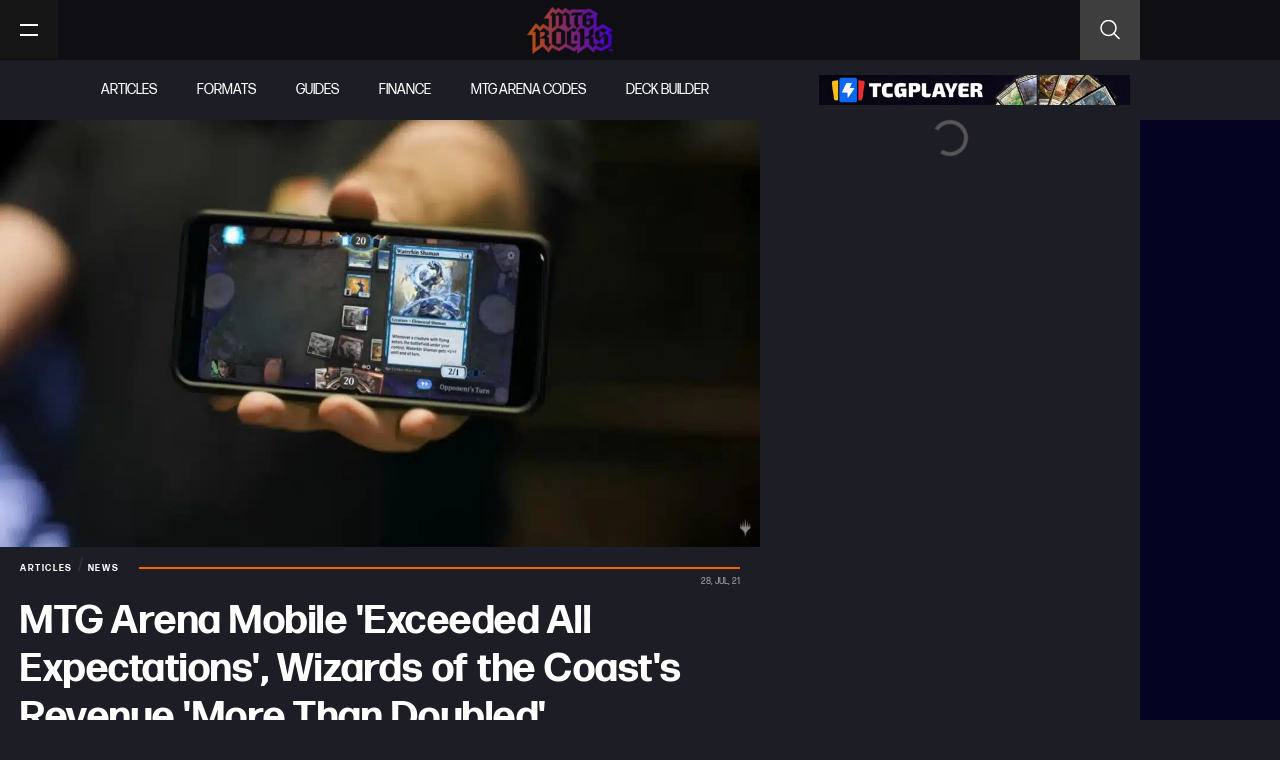

--- FILE ---
content_type: text/html; charset=UTF-8
request_url: https://mtgrocks.com/mtg-arena-mobile-exceeded-all-expectations-wizards-of-the-coasts-revenue-more-than-doubled/
body_size: 45857
content:
<!doctype html>
<html lang="en-US">
<head><meta charset="UTF-8"><script>if(navigator.userAgent.match(/MSIE|Internet Explorer/i)||navigator.userAgent.match(/Trident\/7\..*?rv:11/i)){var href=document.location.href;if(!href.match(/[?&]nowprocket/)){if(href.indexOf("?")==-1){if(href.indexOf("#")==-1){document.location.href=href+"?nowprocket=1"}else{document.location.href=href.replace("#","?nowprocket=1#")}}else{if(href.indexOf("#")==-1){document.location.href=href+"&nowprocket=1"}else{document.location.href=href.replace("#","&nowprocket=1#")}}}}</script><script>(()=>{class RocketLazyLoadScripts{constructor(){this.v="2.0.2",this.userEvents=["keydown","keyup","mousedown","mouseup","mousemove","mouseover","mouseenter","mouseout","mouseleave","touchmove","touchstart","touchend","touchcancel","wheel","click","dblclick","input","visibilitychange"],this.attributeEvents=["onblur","onclick","oncontextmenu","ondblclick","onfocus","onmousedown","onmouseenter","onmouseleave","onmousemove","onmouseout","onmouseover","onmouseup","onmousewheel","onscroll","onsubmit"]}async t(){this.i(),this.o(),/iP(ad|hone)/.test(navigator.userAgent)&&this.h(),this.u(),this.l(this),this.m(),this.k(this),this.p(this),this._(),await Promise.all([this.R(),this.L()]),this.lastBreath=Date.now(),this.S(this),this.P(),this.D(),this.O(),this.M(),await this.C(this.delayedScripts.normal),await this.C(this.delayedScripts.defer),await this.C(this.delayedScripts.async),this.T("domReady"),await this.F(),await this.j(),await this.I(),this.T("windowLoad"),await this.A(),window.dispatchEvent(new Event("rocket-allScriptsLoaded")),this.everythingLoaded=!0,this.lastTouchEnd&&await new Promise((t=>setTimeout(t,500-Date.now()+this.lastTouchEnd))),this.H(),this.T("all"),this.U(),this.W()}i(){this.CSPIssue=sessionStorage.getItem("rocketCSPIssue"),document.addEventListener("securitypolicyviolation",(t=>{this.CSPIssue||"script-src-elem"!==t.violatedDirective||"data"!==t.blockedURI||(this.CSPIssue=!0,sessionStorage.setItem("rocketCSPIssue",!0))}),{isRocket:!0})}o(){window.addEventListener("pageshow",(t=>{this.persisted=t.persisted,this.realWindowLoadedFired=!0}),{isRocket:!0}),window.addEventListener("pagehide",(()=>{this.onFirstUserAction=null}),{isRocket:!0})}h(){let t;function e(e){t=e}window.addEventListener("touchstart",e,{isRocket:!0}),window.addEventListener("touchend",(function i(o){Math.abs(o.changedTouches[0].pageX-t.changedTouches[0].pageX)<10&&Math.abs(o.changedTouches[0].pageY-t.changedTouches[0].pageY)<10&&o.timeStamp-t.timeStamp<200&&(o.target.dispatchEvent(new PointerEvent("click",{target:o.target,bubbles:!0,cancelable:!0})),event.preventDefault(),window.removeEventListener("touchstart",e,{isRocket:!0}),window.removeEventListener("touchend",i,{isRocket:!0}))}),{isRocket:!0})}q(t){this.userActionTriggered||("mousemove"!==t.type||this.firstMousemoveIgnored?"keyup"===t.type||"mouseover"===t.type||"mouseout"===t.type||(this.userActionTriggered=!0,this.onFirstUserAction&&this.onFirstUserAction()):this.firstMousemoveIgnored=!0),"click"===t.type&&t.preventDefault(),this.savedUserEvents.length>0&&(t.stopPropagation(),t.stopImmediatePropagation()),"touchstart"===this.lastEvent&&"touchend"===t.type&&(this.lastTouchEnd=Date.now()),"click"===t.type&&(this.lastTouchEnd=0),this.lastEvent=t.type,this.savedUserEvents.push(t)}u(){this.savedUserEvents=[],this.userEventHandler=this.q.bind(this),this.userEvents.forEach((t=>window.addEventListener(t,this.userEventHandler,{passive:!1,isRocket:!0})))}U(){this.userEvents.forEach((t=>window.removeEventListener(t,this.userEventHandler,{passive:!1,isRocket:!0}))),this.savedUserEvents.forEach((t=>{t.target.dispatchEvent(new window[t.constructor.name](t.type,t))}))}m(){this.eventsMutationObserver=new MutationObserver((t=>{const e="return false";for(const i of t){if("attributes"===i.type){const t=i.target.getAttribute(i.attributeName);t&&t!==e&&(i.target.setAttribute("data-rocket-"+i.attributeName,t),i.target.setAttribute(i.attributeName,e))}"childList"===i.type&&i.addedNodes.forEach((t=>{if(t.nodeType===Node.ELEMENT_NODE)for(const i of t.attributes)this.attributeEvents.includes(i.name)&&i.value&&""!==i.value&&(t.setAttribute("data-rocket-"+i.name,i.value),t.setAttribute(i.name,e))}))}})),this.eventsMutationObserver.observe(document,{subtree:!0,childList:!0,attributeFilter:this.attributeEvents})}H(){this.eventsMutationObserver.disconnect(),this.attributeEvents.forEach((t=>{document.querySelectorAll("[data-rocket-"+t+"]").forEach((e=>{e.setAttribute(t,e.getAttribute("data-rocket-"+t)),e.removeAttribute("data-rocket-"+t)}))}))}k(t){Object.defineProperty(HTMLElement.prototype,"onclick",{get(){return this.rocketonclick},set(e){this.rocketonclick=e,this.setAttribute(t.everythingLoaded?"onclick":"data-rocket-onclick","this.rocketonclick(event)")}})}S(t){function e(e,i){let o=e[i];e[i]=null,Object.defineProperty(e,i,{get:()=>o,set(s){t.everythingLoaded?o=s:e["rocket"+i]=o=s}})}e(document,"onreadystatechange"),e(window,"onload"),e(window,"onpageshow");try{Object.defineProperty(document,"readyState",{get:()=>t.rocketReadyState,set(e){t.rocketReadyState=e},configurable:!0}),document.readyState="loading"}catch(t){console.log("WPRocket DJE readyState conflict, bypassing")}}l(t){this.originalAddEventListener=EventTarget.prototype.addEventListener,this.originalRemoveEventListener=EventTarget.prototype.removeEventListener,this.savedEventListeners=[],EventTarget.prototype.addEventListener=function(e,i,o){o&&o.isRocket||!t.B(e,this)&&!t.userEvents.includes(e)||t.B(e,this)&&!t.userActionTriggered||e.startsWith("rocket-")?t.originalAddEventListener.call(this,e,i,o):t.savedEventListeners.push({target:this,remove:!1,type:e,func:i,options:o})},EventTarget.prototype.removeEventListener=function(e,i,o){o&&o.isRocket||!t.B(e,this)&&!t.userEvents.includes(e)||t.B(e,this)&&!t.userActionTriggered||e.startsWith("rocket-")?t.originalRemoveEventListener.call(this,e,i,o):t.savedEventListeners.push({target:this,remove:!0,type:e,func:i,options:o})}}T(t){"all"===t&&(EventTarget.prototype.addEventListener=this.originalAddEventListener,EventTarget.prototype.removeEventListener=this.originalRemoveEventListener),this.savedEventListeners=this.savedEventListeners.filter((e=>{let i=e.type,o=e.target||window;return"domReady"===t&&"DOMContentLoaded"!==i&&"readystatechange"!==i||("windowLoad"===t&&"load"!==i&&"readystatechange"!==i&&"pageshow"!==i||(this.B(i,o)&&(i="rocket-"+i),e.remove?o.removeEventListener(i,e.func,e.options):o.addEventListener(i,e.func,e.options),!1))}))}p(t){let e;function i(e){return t.everythingLoaded?e:e.split(" ").map((t=>"load"===t||t.startsWith("load.")?"rocket-jquery-load":t)).join(" ")}function o(o){function s(e){const s=o.fn[e];o.fn[e]=o.fn.init.prototype[e]=function(){return this[0]===window&&t.userActionTriggered&&("string"==typeof arguments[0]||arguments[0]instanceof String?arguments[0]=i(arguments[0]):"object"==typeof arguments[0]&&Object.keys(arguments[0]).forEach((t=>{const e=arguments[0][t];delete arguments[0][t],arguments[0][i(t)]=e}))),s.apply(this,arguments),this}}if(o&&o.fn&&!t.allJQueries.includes(o)){const e={DOMContentLoaded:[],"rocket-DOMContentLoaded":[]};for(const t in e)document.addEventListener(t,(()=>{e[t].forEach((t=>t()))}),{isRocket:!0});o.fn.ready=o.fn.init.prototype.ready=function(i){function s(){parseInt(o.fn.jquery)>2?setTimeout((()=>i.bind(document)(o))):i.bind(document)(o)}return t.realDomReadyFired?!t.userActionTriggered||t.fauxDomReadyFired?s():e["rocket-DOMContentLoaded"].push(s):e.DOMContentLoaded.push(s),o([])},s("on"),s("one"),s("off"),t.allJQueries.push(o)}e=o}t.allJQueries=[],o(window.jQuery),Object.defineProperty(window,"jQuery",{get:()=>e,set(t){o(t)}})}P(){const t=new Map;document.write=document.writeln=function(e){const i=document.currentScript,o=document.createRange(),s=i.parentElement;let n=t.get(i);void 0===n&&(n=i.nextSibling,t.set(i,n));const a=document.createDocumentFragment();o.setStart(a,0),a.appendChild(o.createContextualFragment(e)),s.insertBefore(a,n)}}async R(){return new Promise((t=>{this.userActionTriggered?t():this.onFirstUserAction=t}))}async L(){return new Promise((t=>{document.addEventListener("DOMContentLoaded",(()=>{this.realDomReadyFired=!0,t()}),{isRocket:!0})}))}async I(){return this.realWindowLoadedFired?Promise.resolve():new Promise((t=>{window.addEventListener("load",t,{isRocket:!0})}))}M(){this.pendingScripts=[];this.scriptsMutationObserver=new MutationObserver((t=>{for(const e of t)e.addedNodes.forEach((t=>{"SCRIPT"!==t.tagName||t.noModule||t.isWPRocket||this.pendingScripts.push({script:t,promise:new Promise((e=>{const i=()=>{const i=this.pendingScripts.findIndex((e=>e.script===t));i>=0&&this.pendingScripts.splice(i,1),e()};t.addEventListener("load",i,{isRocket:!0}),t.addEventListener("error",i,{isRocket:!0}),setTimeout(i,1e3)}))})}))})),this.scriptsMutationObserver.observe(document,{childList:!0,subtree:!0})}async j(){await this.J(),this.pendingScripts.length?(await this.pendingScripts[0].promise,await this.j()):this.scriptsMutationObserver.disconnect()}D(){this.delayedScripts={normal:[],async:[],defer:[]},document.querySelectorAll("script[type$=rocketlazyloadscript]").forEach((t=>{t.hasAttribute("data-rocket-src")?t.hasAttribute("async")&&!1!==t.async?this.delayedScripts.async.push(t):t.hasAttribute("defer")&&!1!==t.defer||"module"===t.getAttribute("data-rocket-type")?this.delayedScripts.defer.push(t):this.delayedScripts.normal.push(t):this.delayedScripts.normal.push(t)}))}async _(){await this.L();let t=[];document.querySelectorAll("script[type$=rocketlazyloadscript][data-rocket-src]").forEach((e=>{let i=e.getAttribute("data-rocket-src");if(i&&!i.startsWith("data:")){i.startsWith("//")&&(i=location.protocol+i);try{const o=new URL(i).origin;o!==location.origin&&t.push({src:o,crossOrigin:e.crossOrigin||"module"===e.getAttribute("data-rocket-type")})}catch(t){}}})),t=[...new Map(t.map((t=>[JSON.stringify(t),t]))).values()],this.N(t,"preconnect")}async $(t){if(await this.G(),!0!==t.noModule||!("noModule"in HTMLScriptElement.prototype))return new Promise((e=>{let i;function o(){(i||t).setAttribute("data-rocket-status","executed"),e()}try{if(navigator.userAgent.includes("Firefox/")||""===navigator.vendor||this.CSPIssue)i=document.createElement("script"),[...t.attributes].forEach((t=>{let e=t.nodeName;"type"!==e&&("data-rocket-type"===e&&(e="type"),"data-rocket-src"===e&&(e="src"),i.setAttribute(e,t.nodeValue))})),t.text&&(i.text=t.text),t.nonce&&(i.nonce=t.nonce),i.hasAttribute("src")?(i.addEventListener("load",o,{isRocket:!0}),i.addEventListener("error",(()=>{i.setAttribute("data-rocket-status","failed-network"),e()}),{isRocket:!0}),setTimeout((()=>{i.isConnected||e()}),1)):(i.text=t.text,o()),i.isWPRocket=!0,t.parentNode.replaceChild(i,t);else{const i=t.getAttribute("data-rocket-type"),s=t.getAttribute("data-rocket-src");i?(t.type=i,t.removeAttribute("data-rocket-type")):t.removeAttribute("type"),t.addEventListener("load",o,{isRocket:!0}),t.addEventListener("error",(i=>{this.CSPIssue&&i.target.src.startsWith("data:")?(console.log("WPRocket: CSP fallback activated"),t.removeAttribute("src"),this.$(t).then(e)):(t.setAttribute("data-rocket-status","failed-network"),e())}),{isRocket:!0}),s?(t.fetchPriority="high",t.removeAttribute("data-rocket-src"),t.src=s):t.src="data:text/javascript;base64,"+window.btoa(unescape(encodeURIComponent(t.text)))}}catch(i){t.setAttribute("data-rocket-status","failed-transform"),e()}}));t.setAttribute("data-rocket-status","skipped")}async C(t){const e=t.shift();return e?(e.isConnected&&await this.$(e),this.C(t)):Promise.resolve()}O(){this.N([...this.delayedScripts.normal,...this.delayedScripts.defer,...this.delayedScripts.async],"preload")}N(t,e){this.trash=this.trash||[];let i=!0;var o=document.createDocumentFragment();t.forEach((t=>{const s=t.getAttribute&&t.getAttribute("data-rocket-src")||t.src;if(s&&!s.startsWith("data:")){const n=document.createElement("link");n.href=s,n.rel=e,"preconnect"!==e&&(n.as="script",n.fetchPriority=i?"high":"low"),t.getAttribute&&"module"===t.getAttribute("data-rocket-type")&&(n.crossOrigin=!0),t.crossOrigin&&(n.crossOrigin=t.crossOrigin),t.integrity&&(n.integrity=t.integrity),t.nonce&&(n.nonce=t.nonce),o.appendChild(n),this.trash.push(n),i=!1}})),document.head.appendChild(o)}W(){this.trash.forEach((t=>t.remove()))}async F(){try{document.readyState="interactive"}catch(t){}this.fauxDomReadyFired=!0;try{await this.G(),document.dispatchEvent(new Event("rocket-readystatechange")),await this.G(),document.rocketonreadystatechange&&document.rocketonreadystatechange(),await this.G(),document.dispatchEvent(new Event("rocket-DOMContentLoaded")),await this.G(),window.dispatchEvent(new Event("rocket-DOMContentLoaded"))}catch(t){console.error(t)}}async A(){try{document.readyState="complete"}catch(t){}try{await this.G(),document.dispatchEvent(new Event("rocket-readystatechange")),await this.G(),document.rocketonreadystatechange&&document.rocketonreadystatechange(),await this.G(),window.dispatchEvent(new Event("rocket-load")),await this.G(),window.rocketonload&&window.rocketonload(),await this.G(),this.allJQueries.forEach((t=>t(window).trigger("rocket-jquery-load"))),await this.G();const t=new Event("rocket-pageshow");t.persisted=this.persisted,window.dispatchEvent(t),await this.G(),window.rocketonpageshow&&window.rocketonpageshow({persisted:this.persisted})}catch(t){console.error(t)}}async G(){Date.now()-this.lastBreath>45&&(await this.J(),this.lastBreath=Date.now())}async J(){return document.hidden?new Promise((t=>setTimeout(t))):new Promise((t=>requestAnimationFrame(t)))}B(t,e){return e===document&&"readystatechange"===t||(e===document&&"DOMContentLoaded"===t||(e===window&&"DOMContentLoaded"===t||(e===window&&"load"===t||e===window&&"pageshow"===t)))}static run(){(new RocketLazyLoadScripts).t()}}RocketLazyLoadScripts.run()})();</script>
	
	<meta name="viewport" content="width=device-width, initial-scale=1">
	<link rel="profile" href="https://gmpg.org/xfn/11">
	<meta name='robots' content='index, follow, max-image-preview:large, max-snippet:-1, max-video-preview:-1' />

	<!-- This site is optimized with the Yoast SEO plugin v26.8 - https://yoast.com/product/yoast-seo-wordpress/ -->
	<title>MTG Arena Mobile &#039;Exceeded All Expectations&#039;, Wizards of the Coast&#039;s Revenue &#039;More Than Doubled&#039;</title><link rel="preload" data-rocket-preload as="image" imagesrcset="https://mtgrocks.com/wp-content/uploads/2021/07/mtgmobile.jpg.webp 1920w, https://mtgrocks.com/wp-content/uploads/2021/07/mtgmobile-300x169.jpg.webp 300w, https://mtgrocks.com/wp-content/uploads/2021/07/mtgmobile-1024x576.jpg.webp 1024w, https://mtgrocks.com/wp-content/uploads/2021/07/mtgmobile-768x432.jpg.webp 768w, https://mtgrocks.com/wp-content/uploads/2021/07/mtgmobile-1536x864.jpg.webp 1536w, https://mtgrocks.com/wp-content/uploads/2021/07/mtgmobile-1280x720.jpg.webp 1280w, https://mtgrocks.com/wp-content/uploads/2021/07/mtgmobile-800x450.jpg.webp 800w, https://mtgrocks.com/wp-content/uploads/2021/07/mtgmobile-400x225.jpg.webp 400w" imagesizes="(max-width: 1920px) 100vw, 1920px" fetchpriority="high">
	<meta name="description" content="Wizards of the Coast revenue up 118% in Q2 2021 During Hasbro&#039;s second quarter earnings call last Monday, Hasbro CEO Brian Goldner revealed that Wizards" />
	<link rel="canonical" href="https://mtgrocks.com/mtg-arena-mobile-exceeded-all-expectations-wizards-of-the-coasts-revenue-more-than-doubled/" />
	<meta property="og:locale" content="en_US" />
	<meta property="og:type" content="article" />
	<meta property="og:title" content="MTG Arena Mobile &#039;Exceeded All Expectations&#039;, Wizards of the Coast&#039;s Revenue &#039;More Than Doubled&#039;" />
	<meta property="og:description" content="Wizards of the Coast revenue up 118% in Q2 2021 During Hasbro&#039;s second quarter earnings call last Monday, Hasbro CEO Brian Goldner revealed that Wizards" />
	<meta property="og:url" content="https://mtgrocks.com/mtg-arena-mobile-exceeded-all-expectations-wizards-of-the-coasts-revenue-more-than-doubled/" />
	<meta property="og:site_name" content="MTG Rocks" />
	<meta property="article:publisher" content="https://www.facebook.com/MTGRox" />
	<meta property="article:published_time" content="2021-07-28T20:00:10+00:00" />
	<meta property="article:modified_time" content="2021-07-28T20:00:19+00:00" />
	<meta property="og:image" content="https://mtgrocks.com/wp-content/uploads/2021/07/mtgmobile.jpg" />
	<meta property="og:image:width" content="1920" />
	<meta property="og:image:height" content="1080" />
	<meta property="og:image:type" content="image/jpeg" />
	<meta name="author" content="Jake Vyper" />
	<meta name="twitter:card" content="summary_large_image" />
	<meta name="twitter:creator" content="@JakeVyper" />
	<meta name="twitter:site" content="@MTG_Rocks" />
	<meta name="twitter:label1" content="Written by" />
	<meta name="twitter:data1" content="Jake Vyper" />
	<meta name="twitter:label2" content="Est. reading time" />
	<meta name="twitter:data2" content="2 minutes" />
	<script type="application/ld+json" class="yoast-schema-graph">{"@context":"https://schema.org","@graph":[{"@type":"Article","@id":"https://mtgrocks.com/mtg-arena-mobile-exceeded-all-expectations-wizards-of-the-coasts-revenue-more-than-doubled/#article","isPartOf":{"@id":"https://mtgrocks.com/mtg-arena-mobile-exceeded-all-expectations-wizards-of-the-coasts-revenue-more-than-doubled/"},"author":{"name":"Jake Vyper","@id":"https://mtgrocks.com/#/schema/person/184977a7561cbcc6223fbe5ff9338b51"},"headline":"MTG Arena Mobile &#8216;Exceeded All Expectations&#8217;, Wizards of the Coast&#8217;s Revenue &#8216;More Than Doubled&#8217;","datePublished":"2021-07-28T20:00:10+00:00","dateModified":"2021-07-28T20:00:19+00:00","mainEntityOfPage":{"@id":"https://mtgrocks.com/mtg-arena-mobile-exceeded-all-expectations-wizards-of-the-coasts-revenue-more-than-doubled/"},"wordCount":311,"commentCount":0,"publisher":{"@id":"https://mtgrocks.com/#organization"},"image":{"@id":"https://mtgrocks.com/mtg-arena-mobile-exceeded-all-expectations-wizards-of-the-coasts-revenue-more-than-doubled/#primaryimage"},"thumbnailUrl":"https://mtgrocks.com/wp-content/uploads/2021/07/mtgmobile.jpg","articleSection":["Articles","News"],"inLanguage":"en-US","potentialAction":[{"@type":"CommentAction","name":"Comment","target":["https://mtgrocks.com/mtg-arena-mobile-exceeded-all-expectations-wizards-of-the-coasts-revenue-more-than-doubled/#respond"]}]},{"@type":"WebPage","@id":"https://mtgrocks.com/mtg-arena-mobile-exceeded-all-expectations-wizards-of-the-coasts-revenue-more-than-doubled/","url":"https://mtgrocks.com/mtg-arena-mobile-exceeded-all-expectations-wizards-of-the-coasts-revenue-more-than-doubled/","name":"MTG Arena Mobile 'Exceeded All Expectations', Wizards of the Coast's Revenue 'More Than Doubled'","isPartOf":{"@id":"https://mtgrocks.com/#website"},"primaryImageOfPage":{"@id":"https://mtgrocks.com/mtg-arena-mobile-exceeded-all-expectations-wizards-of-the-coasts-revenue-more-than-doubled/#primaryimage"},"image":{"@id":"https://mtgrocks.com/mtg-arena-mobile-exceeded-all-expectations-wizards-of-the-coasts-revenue-more-than-doubled/#primaryimage"},"thumbnailUrl":"https://mtgrocks.com/wp-content/uploads/2021/07/mtgmobile.jpg","datePublished":"2021-07-28T20:00:10+00:00","dateModified":"2021-07-28T20:00:19+00:00","description":"Wizards of the Coast revenue up 118% in Q2 2021 During Hasbro's second quarter earnings call last Monday, Hasbro CEO Brian Goldner revealed that Wizards","breadcrumb":{"@id":"https://mtgrocks.com/mtg-arena-mobile-exceeded-all-expectations-wizards-of-the-coasts-revenue-more-than-doubled/#breadcrumb"},"inLanguage":"en-US","potentialAction":[{"@type":"ReadAction","target":["https://mtgrocks.com/mtg-arena-mobile-exceeded-all-expectations-wizards-of-the-coasts-revenue-more-than-doubled/"]}]},{"@type":"ImageObject","inLanguage":"en-US","@id":"https://mtgrocks.com/mtg-arena-mobile-exceeded-all-expectations-wizards-of-the-coasts-revenue-more-than-doubled/#primaryimage","url":"https://mtgrocks.com/wp-content/uploads/2021/07/mtgmobile.jpg","contentUrl":"https://mtgrocks.com/wp-content/uploads/2021/07/mtgmobile.jpg","width":1920,"height":1080,"caption":"MTG Arena mobile"},{"@type":"BreadcrumbList","@id":"https://mtgrocks.com/mtg-arena-mobile-exceeded-all-expectations-wizards-of-the-coasts-revenue-more-than-doubled/#breadcrumb","itemListElement":[{"@type":"ListItem","position":1,"name":"Home","item":"https://mtgrocks.com/"},{"@type":"ListItem","position":2,"name":"MTG Arena Mobile &#8216;Exceeded All Expectations&#8217;, Wizards of the Coast&#8217;s Revenue &#8216;More Than Doubled&#8217;"}]},{"@type":"WebSite","@id":"https://mtgrocks.com/#website","url":"https://mtgrocks.com/","name":"MTG Rocks","description":"","publisher":{"@id":"https://mtgrocks.com/#organization"},"potentialAction":[{"@type":"SearchAction","target":{"@type":"EntryPoint","urlTemplate":"https://mtgrocks.com/?s={search_term_string}"},"query-input":{"@type":"PropertyValueSpecification","valueRequired":true,"valueName":"search_term_string"}}],"inLanguage":"en-US"},{"@type":"Organization","@id":"https://mtgrocks.com/#organization","name":"MTG Rocks","url":"https://mtgrocks.com/","logo":{"@type":"ImageObject","inLanguage":"en-US","@id":"https://mtgrocks.com/#/schema/logo/image/","url":"https://mtgrocks.com/wp-content/uploads/2021/01/mtg-rock-logo.png","contentUrl":"https://mtgrocks.com/wp-content/uploads/2021/01/mtg-rock-logo.png","width":450,"height":248,"caption":"MTG Rocks"},"image":{"@id":"https://mtgrocks.com/#/schema/logo/image/"},"sameAs":["https://www.facebook.com/MTGRox","https://x.com/MTG_Rocks","https://www.instagram.com/mtgrox/","https://www.youtube.com/channel/UC9FrYzeogfRYgv2-2n_PwEQ"]},{"@type":"Person","@id":"https://mtgrocks.com/#/schema/person/184977a7561cbcc6223fbe5ff9338b51","name":"Jake Vyper","image":{"@type":"ImageObject","inLanguage":"en-US","@id":"https://mtgrocks.com/#/schema/person/image/","url":"https://mtgrocks.com/wp-content/uploads/2021/07/jakevyper-96x96.png","contentUrl":"https://mtgrocks.com/wp-content/uploads/2021/07/jakevyper-96x96.png","caption":"Jake Vyper"},"sameAs":["https://Epicstream.com","https://www.instagram.com/jakevyper","https://x.com/JakeVyper","https://www.youtube.com/jakevyper"],"url":"https://mtgrocks.com/author/francis-bayog/"}]}</script>
	<!-- / Yoast SEO plugin. -->


<link rel='dns-prefetch' href='//scripts.pubnation.com' />
<link rel='dns-prefetch' href='//cdn-magiclinks.trackonomics.net' />
<link rel='dns-prefetch' href='//cdn.shortpixel.ai' />

<link rel="alternate" type="application/rss+xml" title="MTG Rocks &raquo; Feed" href="https://mtgrocks.com/feed/" />
<link rel="alternate" type="application/rss+xml" title="MTG Rocks &raquo; Comments Feed" href="https://mtgrocks.com/comments/feed/" />
<link rel="alternate" type="application/rss+xml" title="MTG Rocks &raquo; MTG Arena Mobile &#8216;Exceeded All Expectations&#8217;, Wizards of the Coast&#8217;s Revenue &#8216;More Than Doubled&#8217; Comments Feed" href="https://mtgrocks.com/mtg-arena-mobile-exceeded-all-expectations-wizards-of-the-coasts-revenue-more-than-doubled/feed/" />
<link rel="alternate" title="oEmbed (JSON)" type="application/json+oembed" href="https://mtgrocks.com/wp-json/oembed/1.0/embed?url=https%3A%2F%2Fmtgrocks.com%2Fmtg-arena-mobile-exceeded-all-expectations-wizards-of-the-coasts-revenue-more-than-doubled%2F" />
<link rel="alternate" title="oEmbed (XML)" type="text/xml+oembed" href="https://mtgrocks.com/wp-json/oembed/1.0/embed?url=https%3A%2F%2Fmtgrocks.com%2Fmtg-arena-mobile-exceeded-all-expectations-wizards-of-the-coasts-revenue-more-than-doubled%2F&#038;format=xml" />
<link data-minify="1" rel="stylesheet" type="text/css" href="https://mtgrocks.com/wp-content/cache/min/1/bur3ksc.css?ver=1767644553"><style id='wp-img-auto-sizes-contain-inline-css'>
img:is([sizes=auto i],[sizes^="auto," i]){contain-intrinsic-size:3000px 1500px}
/*# sourceURL=wp-img-auto-sizes-contain-inline-css */
</style>
<link data-minify="1" rel='stylesheet' id='embedpress-css-css' href='https://mtgrocks.com/wp-content/cache/min/1/wp-content/plugins/embedpress/assets/css/embedpress.css?ver=1767644553' media='all' />
<link data-minify="1" rel='stylesheet' id='embedpress-blocks-style-css' href='https://mtgrocks.com/wp-content/cache/min/1/wp-content/plugins/embedpress/assets/css/blocks.build.css?ver=1767644553' media='all' />
<link data-minify="1" rel='stylesheet' id='embedpress-lazy-load-css-css' href='https://mtgrocks.com/wp-content/cache/min/1/wp-content/plugins/embedpress/assets/css/lazy-load.css?ver=1767644553' media='all' />
<style id='wp-emoji-styles-inline-css'>

	img.wp-smiley, img.emoji {
		display: inline !important;
		border: none !important;
		box-shadow: none !important;
		height: 1em !important;
		width: 1em !important;
		margin: 0 0.07em !important;
		vertical-align: -0.1em !important;
		background: none !important;
		padding: 0 !important;
	}
/*# sourceURL=wp-emoji-styles-inline-css */
</style>
<link rel='stylesheet' id='wp-block-library-css' href='https://mtgrocks.com/wp-includes/css/dist/block-library/style.min.css?ver=6.9' media='all' />
<link data-minify="1" rel='stylesheet' id='jet-engine-frontend-css' href='https://mtgrocks.com/wp-content/cache/min/1/wp-content/plugins/jet-engine/assets/css/frontend.css?ver=1767644553' media='all' />
<style id='global-styles-inline-css'>
:root{--wp--preset--aspect-ratio--square: 1;--wp--preset--aspect-ratio--4-3: 4/3;--wp--preset--aspect-ratio--3-4: 3/4;--wp--preset--aspect-ratio--3-2: 3/2;--wp--preset--aspect-ratio--2-3: 2/3;--wp--preset--aspect-ratio--16-9: 16/9;--wp--preset--aspect-ratio--9-16: 9/16;--wp--preset--color--black: #000000;--wp--preset--color--cyan-bluish-gray: #abb8c3;--wp--preset--color--white: #ffffff;--wp--preset--color--pale-pink: #f78da7;--wp--preset--color--vivid-red: #cf2e2e;--wp--preset--color--luminous-vivid-orange: #ff6900;--wp--preset--color--luminous-vivid-amber: #fcb900;--wp--preset--color--light-green-cyan: #7bdcb5;--wp--preset--color--vivid-green-cyan: #00d084;--wp--preset--color--pale-cyan-blue: #8ed1fc;--wp--preset--color--vivid-cyan-blue: #0693e3;--wp--preset--color--vivid-purple: #9b51e0;--wp--preset--gradient--vivid-cyan-blue-to-vivid-purple: linear-gradient(135deg,rgb(6,147,227) 0%,rgb(155,81,224) 100%);--wp--preset--gradient--light-green-cyan-to-vivid-green-cyan: linear-gradient(135deg,rgb(122,220,180) 0%,rgb(0,208,130) 100%);--wp--preset--gradient--luminous-vivid-amber-to-luminous-vivid-orange: linear-gradient(135deg,rgb(252,185,0) 0%,rgb(255,105,0) 100%);--wp--preset--gradient--luminous-vivid-orange-to-vivid-red: linear-gradient(135deg,rgb(255,105,0) 0%,rgb(207,46,46) 100%);--wp--preset--gradient--very-light-gray-to-cyan-bluish-gray: linear-gradient(135deg,rgb(238,238,238) 0%,rgb(169,184,195) 100%);--wp--preset--gradient--cool-to-warm-spectrum: linear-gradient(135deg,rgb(74,234,220) 0%,rgb(151,120,209) 20%,rgb(207,42,186) 40%,rgb(238,44,130) 60%,rgb(251,105,98) 80%,rgb(254,248,76) 100%);--wp--preset--gradient--blush-light-purple: linear-gradient(135deg,rgb(255,206,236) 0%,rgb(152,150,240) 100%);--wp--preset--gradient--blush-bordeaux: linear-gradient(135deg,rgb(254,205,165) 0%,rgb(254,45,45) 50%,rgb(107,0,62) 100%);--wp--preset--gradient--luminous-dusk: linear-gradient(135deg,rgb(255,203,112) 0%,rgb(199,81,192) 50%,rgb(65,88,208) 100%);--wp--preset--gradient--pale-ocean: linear-gradient(135deg,rgb(255,245,203) 0%,rgb(182,227,212) 50%,rgb(51,167,181) 100%);--wp--preset--gradient--electric-grass: linear-gradient(135deg,rgb(202,248,128) 0%,rgb(113,206,126) 100%);--wp--preset--gradient--midnight: linear-gradient(135deg,rgb(2,3,129) 0%,rgb(40,116,252) 100%);--wp--preset--font-size--small: 13px;--wp--preset--font-size--medium: 20px;--wp--preset--font-size--large: 36px;--wp--preset--font-size--x-large: 42px;--wp--preset--spacing--20: 0.44rem;--wp--preset--spacing--30: 0.67rem;--wp--preset--spacing--40: 1rem;--wp--preset--spacing--50: 1.5rem;--wp--preset--spacing--60: 2.25rem;--wp--preset--spacing--70: 3.38rem;--wp--preset--spacing--80: 5.06rem;--wp--preset--shadow--natural: 6px 6px 9px rgba(0, 0, 0, 0.2);--wp--preset--shadow--deep: 12px 12px 50px rgba(0, 0, 0, 0.4);--wp--preset--shadow--sharp: 6px 6px 0px rgba(0, 0, 0, 0.2);--wp--preset--shadow--outlined: 6px 6px 0px -3px rgb(255, 255, 255), 6px 6px rgb(0, 0, 0);--wp--preset--shadow--crisp: 6px 6px 0px rgb(0, 0, 0);}:root { --wp--style--global--content-size: 800px;--wp--style--global--wide-size: 1200px; }:where(body) { margin: 0; }.wp-site-blocks > .alignleft { float: left; margin-right: 2em; }.wp-site-blocks > .alignright { float: right; margin-left: 2em; }.wp-site-blocks > .aligncenter { justify-content: center; margin-left: auto; margin-right: auto; }:where(.wp-site-blocks) > * { margin-block-start: 24px; margin-block-end: 0; }:where(.wp-site-blocks) > :first-child { margin-block-start: 0; }:where(.wp-site-blocks) > :last-child { margin-block-end: 0; }:root { --wp--style--block-gap: 24px; }:root :where(.is-layout-flow) > :first-child{margin-block-start: 0;}:root :where(.is-layout-flow) > :last-child{margin-block-end: 0;}:root :where(.is-layout-flow) > *{margin-block-start: 24px;margin-block-end: 0;}:root :where(.is-layout-constrained) > :first-child{margin-block-start: 0;}:root :where(.is-layout-constrained) > :last-child{margin-block-end: 0;}:root :where(.is-layout-constrained) > *{margin-block-start: 24px;margin-block-end: 0;}:root :where(.is-layout-flex){gap: 24px;}:root :where(.is-layout-grid){gap: 24px;}.is-layout-flow > .alignleft{float: left;margin-inline-start: 0;margin-inline-end: 2em;}.is-layout-flow > .alignright{float: right;margin-inline-start: 2em;margin-inline-end: 0;}.is-layout-flow > .aligncenter{margin-left: auto !important;margin-right: auto !important;}.is-layout-constrained > .alignleft{float: left;margin-inline-start: 0;margin-inline-end: 2em;}.is-layout-constrained > .alignright{float: right;margin-inline-start: 2em;margin-inline-end: 0;}.is-layout-constrained > .aligncenter{margin-left: auto !important;margin-right: auto !important;}.is-layout-constrained > :where(:not(.alignleft):not(.alignright):not(.alignfull)){max-width: var(--wp--style--global--content-size);margin-left: auto !important;margin-right: auto !important;}.is-layout-constrained > .alignwide{max-width: var(--wp--style--global--wide-size);}body .is-layout-flex{display: flex;}.is-layout-flex{flex-wrap: wrap;align-items: center;}.is-layout-flex > :is(*, div){margin: 0;}body .is-layout-grid{display: grid;}.is-layout-grid > :is(*, div){margin: 0;}body{padding-top: 0px;padding-right: 0px;padding-bottom: 0px;padding-left: 0px;}a:where(:not(.wp-element-button)){text-decoration: underline;}:root :where(.wp-element-button, .wp-block-button__link){background-color: #32373c;border-width: 0;color: #fff;font-family: inherit;font-size: inherit;font-style: inherit;font-weight: inherit;letter-spacing: inherit;line-height: inherit;padding-top: calc(0.667em + 2px);padding-right: calc(1.333em + 2px);padding-bottom: calc(0.667em + 2px);padding-left: calc(1.333em + 2px);text-decoration: none;text-transform: inherit;}.has-black-color{color: var(--wp--preset--color--black) !important;}.has-cyan-bluish-gray-color{color: var(--wp--preset--color--cyan-bluish-gray) !important;}.has-white-color{color: var(--wp--preset--color--white) !important;}.has-pale-pink-color{color: var(--wp--preset--color--pale-pink) !important;}.has-vivid-red-color{color: var(--wp--preset--color--vivid-red) !important;}.has-luminous-vivid-orange-color{color: var(--wp--preset--color--luminous-vivid-orange) !important;}.has-luminous-vivid-amber-color{color: var(--wp--preset--color--luminous-vivid-amber) !important;}.has-light-green-cyan-color{color: var(--wp--preset--color--light-green-cyan) !important;}.has-vivid-green-cyan-color{color: var(--wp--preset--color--vivid-green-cyan) !important;}.has-pale-cyan-blue-color{color: var(--wp--preset--color--pale-cyan-blue) !important;}.has-vivid-cyan-blue-color{color: var(--wp--preset--color--vivid-cyan-blue) !important;}.has-vivid-purple-color{color: var(--wp--preset--color--vivid-purple) !important;}.has-black-background-color{background-color: var(--wp--preset--color--black) !important;}.has-cyan-bluish-gray-background-color{background-color: var(--wp--preset--color--cyan-bluish-gray) !important;}.has-white-background-color{background-color: var(--wp--preset--color--white) !important;}.has-pale-pink-background-color{background-color: var(--wp--preset--color--pale-pink) !important;}.has-vivid-red-background-color{background-color: var(--wp--preset--color--vivid-red) !important;}.has-luminous-vivid-orange-background-color{background-color: var(--wp--preset--color--luminous-vivid-orange) !important;}.has-luminous-vivid-amber-background-color{background-color: var(--wp--preset--color--luminous-vivid-amber) !important;}.has-light-green-cyan-background-color{background-color: var(--wp--preset--color--light-green-cyan) !important;}.has-vivid-green-cyan-background-color{background-color: var(--wp--preset--color--vivid-green-cyan) !important;}.has-pale-cyan-blue-background-color{background-color: var(--wp--preset--color--pale-cyan-blue) !important;}.has-vivid-cyan-blue-background-color{background-color: var(--wp--preset--color--vivid-cyan-blue) !important;}.has-vivid-purple-background-color{background-color: var(--wp--preset--color--vivid-purple) !important;}.has-black-border-color{border-color: var(--wp--preset--color--black) !important;}.has-cyan-bluish-gray-border-color{border-color: var(--wp--preset--color--cyan-bluish-gray) !important;}.has-white-border-color{border-color: var(--wp--preset--color--white) !important;}.has-pale-pink-border-color{border-color: var(--wp--preset--color--pale-pink) !important;}.has-vivid-red-border-color{border-color: var(--wp--preset--color--vivid-red) !important;}.has-luminous-vivid-orange-border-color{border-color: var(--wp--preset--color--luminous-vivid-orange) !important;}.has-luminous-vivid-amber-border-color{border-color: var(--wp--preset--color--luminous-vivid-amber) !important;}.has-light-green-cyan-border-color{border-color: var(--wp--preset--color--light-green-cyan) !important;}.has-vivid-green-cyan-border-color{border-color: var(--wp--preset--color--vivid-green-cyan) !important;}.has-pale-cyan-blue-border-color{border-color: var(--wp--preset--color--pale-cyan-blue) !important;}.has-vivid-cyan-blue-border-color{border-color: var(--wp--preset--color--vivid-cyan-blue) !important;}.has-vivid-purple-border-color{border-color: var(--wp--preset--color--vivid-purple) !important;}.has-vivid-cyan-blue-to-vivid-purple-gradient-background{background: var(--wp--preset--gradient--vivid-cyan-blue-to-vivid-purple) !important;}.has-light-green-cyan-to-vivid-green-cyan-gradient-background{background: var(--wp--preset--gradient--light-green-cyan-to-vivid-green-cyan) !important;}.has-luminous-vivid-amber-to-luminous-vivid-orange-gradient-background{background: var(--wp--preset--gradient--luminous-vivid-amber-to-luminous-vivid-orange) !important;}.has-luminous-vivid-orange-to-vivid-red-gradient-background{background: var(--wp--preset--gradient--luminous-vivid-orange-to-vivid-red) !important;}.has-very-light-gray-to-cyan-bluish-gray-gradient-background{background: var(--wp--preset--gradient--very-light-gray-to-cyan-bluish-gray) !important;}.has-cool-to-warm-spectrum-gradient-background{background: var(--wp--preset--gradient--cool-to-warm-spectrum) !important;}.has-blush-light-purple-gradient-background{background: var(--wp--preset--gradient--blush-light-purple) !important;}.has-blush-bordeaux-gradient-background{background: var(--wp--preset--gradient--blush-bordeaux) !important;}.has-luminous-dusk-gradient-background{background: var(--wp--preset--gradient--luminous-dusk) !important;}.has-pale-ocean-gradient-background{background: var(--wp--preset--gradient--pale-ocean) !important;}.has-electric-grass-gradient-background{background: var(--wp--preset--gradient--electric-grass) !important;}.has-midnight-gradient-background{background: var(--wp--preset--gradient--midnight) !important;}.has-small-font-size{font-size: var(--wp--preset--font-size--small) !important;}.has-medium-font-size{font-size: var(--wp--preset--font-size--medium) !important;}.has-large-font-size{font-size: var(--wp--preset--font-size--large) !important;}.has-x-large-font-size{font-size: var(--wp--preset--font-size--x-large) !important;}
:root :where(.wp-block-pullquote){font-size: 1.5em;line-height: 1.6;}
/*# sourceURL=global-styles-inline-css */
</style>
<link data-minify="1" rel='stylesheet' id='deckbuilder-css' href='https://mtgrocks.com/wp-content/cache/min/1/wp-content/plugins/deckbuilder/assets/css/frontend/deckbuilder.css?ver=1767644553' media='all' />
<link data-minify="1" rel='stylesheet' id='deckbuilder-single-card-css' href='https://mtgrocks.com/wp-content/cache/min/1/wp-content/plugins/deckbuilder/assets/css/frontend/single-card.css?ver=1767644553' media='all' />
<link rel='stylesheet' id='gn-frontend-gnfollow-style-css' href='https://mtgrocks.com/wp-content/plugins/gn-publisher/assets/css/gn-frontend-gnfollow.min.css?ver=1.5.26' media='all' />
<link data-minify="1" rel='stylesheet' id='hello-elementor-css' href='https://mtgrocks.com/wp-content/cache/min/1/wp-content/themes/hello-elementor/assets/css/reset.css?ver=1767644553' media='all' />
<link data-minify="1" rel='stylesheet' id='hello-elementor-theme-style-css' href='https://mtgrocks.com/wp-content/cache/min/1/wp-content/themes/hello-elementor/assets/css/theme.css?ver=1767644553' media='all' />
<link data-minify="1" rel='stylesheet' id='hello-elementor-header-footer-css' href='https://mtgrocks.com/wp-content/cache/min/1/wp-content/themes/hello-elementor/assets/css/header-footer.css?ver=1767644553' media='all' />
<link rel='stylesheet' id='elementor-frontend-css' href='https://mtgrocks.com/wp-content/plugins/elementor/assets/css/frontend.min.css?ver=3.34.0' media='all' />
<style id='elementor-frontend-inline-css'>
.elementor-kit-28{--e-global-color-primary:#0E0E13;--e-global-color-secondary:#54595F;--e-global-color-text:#7A7A7A;--e-global-color-accent:#BD5209;--e-global-color-81f0f62:#0E0E13;--e-global-color-9a3da8f:#1D1D25;--e-global-color-fb19ea1:#BD5209;--e-global-color-30b0a00:#009EFF;--e-global-color-3326644:#AAAAAA;--e-global-color-35fb20f:#44444B;--e-global-typography-primary-font-family:"forma-djr-display";--e-global-typography-primary-font-size:36px;--e-global-typography-primary-font-weight:bold;--e-global-typography-primary-line-height:1em;--e-global-typography-secondary-font-family:"forma-djr-display";--e-global-typography-secondary-font-size:24px;--e-global-typography-secondary-font-weight:normal;--e-global-typography-secondary-line-height:1em;--e-global-typography-text-font-family:"forma-djr-text";--e-global-typography-text-font-size:16px;--e-global-typography-text-font-weight:normal;--e-global-typography-text-line-height:28px;--e-global-typography-text-letter-spacing:0.5px;--e-global-typography-accent-font-family:"forma-djr-text";--e-global-typography-accent-font-weight:normal;background-color:#040322;}.elementor-kit-28 e-page-transition{background-color:#FFBC7D;}.elementor-kit-28 a{color:#FFFFFF;}.elementor-section.elementor-section-boxed > .elementor-container{max-width:1024px;}.e-con{--container-max-width:1024px;}.elementor-widget:not(:last-child){margin-block-end:0px;}.elementor-element{--widgets-spacing:0px 0px;--widgets-spacing-row:0px;--widgets-spacing-column:0px;}{}h1.entry-title{display:var(--page-title-display);}@media(max-width:1024px){.elementor-section.elementor-section-boxed > .elementor-container{max-width:1024px;}.e-con{--container-max-width:1024px;}}@media(max-width:767px){.elementor-section.elementor-section-boxed > .elementor-container{max-width:767px;}.e-con{--container-max-width:767px;}}/* Start custom CSS */@media (max-width: 767px) {
    .archive.category .jet-listing-grid__item img {
	aspect-ratio: 16/9 !important;
	object-fit: cover;
}
}/* End custom CSS */
.elementor-5510 .elementor-element.elementor-element-483a4c4b .elementor-repeater-item-23976ae.jet-parallax-section__layout .jet-parallax-section__image{background-size:auto;}.elementor-bc-flex-widget .elementor-5510 .elementor-element.elementor-element-29810e0f.elementor-column .elementor-widget-wrap{align-items:center;}.elementor-5510 .elementor-element.elementor-element-29810e0f.elementor-column.elementor-element[data-element_type="column"] > .elementor-widget-wrap.elementor-element-populated{align-content:center;align-items:center;}.elementor-5510 .elementor-element.elementor-element-29810e0f > .elementor-widget-wrap > .elementor-widget:not(.elementor-widget__width-auto):not(.elementor-widget__width-initial):not(:last-child):not(.elementor-absolute){margin-block-end:: 0px;}.elementor-5510 .elementor-element.elementor-element-29810e0f > .elementor-element-populated{transition:background 0.3s, border 0.3s, border-radius 0.3s, box-shadow 0.3s;padding:0px 0px 0px 0px;}.elementor-5510 .elementor-element.elementor-element-29810e0f > .elementor-element-populated > .elementor-background-overlay{transition:background 0.3s, border-radius 0.3s, opacity 0.3s;}.elementor-5510 .elementor-element.elementor-element-51ed3a6{text-align:start;}.elementor-5510 .elementor-element.elementor-element-51ed3a6 img{width:18px;}.elementor-bc-flex-widget .elementor-5510 .elementor-element.elementor-element-b65b90f.elementor-column .elementor-widget-wrap{align-items:center;}.elementor-5510 .elementor-element.elementor-element-b65b90f.elementor-column.elementor-element[data-element_type="column"] > .elementor-widget-wrap.elementor-element-populated{align-content:center;align-items:center;}.elementor-5510 .elementor-element.elementor-element-b65b90f > .elementor-widget-wrap > .elementor-widget:not(.elementor-widget__width-auto):not(.elementor-widget__width-initial):not(:last-child):not(.elementor-absolute){margin-block-end:: 0px;}.elementor-5510 .elementor-element.elementor-element-b65b90f > .elementor-element-populated{transition:background 0.3s, border 0.3s, border-radius 0.3s, box-shadow 0.3s;padding:0px 0px 0px 0px;}.elementor-5510 .elementor-element.elementor-element-b65b90f > .elementor-element-populated > .elementor-background-overlay{transition:background 0.3s, border-radius 0.3s, opacity 0.3s;}.elementor-5510 .elementor-element.elementor-element-7ba52481 > .elementor-widget-container{padding:0px 0px 0px 0px;}.elementor-5510 .elementor-element.elementor-element-7ba52481{text-align:center;}.elementor-5510 .elementor-element.elementor-element-7ba52481 img{width:86px;}.elementor-bc-flex-widget .elementor-5510 .elementor-element.elementor-element-4d9195a0.elementor-column .elementor-widget-wrap{align-items:center;}.elementor-5510 .elementor-element.elementor-element-4d9195a0.elementor-column.elementor-element[data-element_type="column"] > .elementor-widget-wrap.elementor-element-populated{align-content:center;align-items:center;}.elementor-5510 .elementor-element.elementor-element-4d9195a0 > .elementor-widget-wrap > .elementor-widget:not(.elementor-widget__width-auto):not(.elementor-widget__width-initial):not(:last-child):not(.elementor-absolute){margin-block-end:: 0px;}.elementor-5510 .elementor-element.elementor-element-4d9195a0 > .elementor-element-populated{padding:0px 0px 0px 0px;}.elementor-5510 .elementor-element.elementor-element-3cbef867 > .elementor-widget-container{padding:0px 0px 0px 0px;}.elementor-5510 .elementor-element.elementor-element-3cbef867 .elementor-search-form{text-align:end;}.elementor-5510 .elementor-element.elementor-element-3cbef867 .elementor-search-form__toggle{--e-search-form-toggle-size:33px;--e-search-form-toggle-color:#FFFFFF;--e-search-form-toggle-icon-size:calc(30em / 100);}.elementor-5510 .elementor-element.elementor-element-3cbef867.elementor-search-form--skin-full_screen .elementor-search-form__container{background-color:rgba(0, 0, 0, 0.88);}.elementor-5510 .elementor-element.elementor-element-3cbef867 .elementor-search-form__input,
					.elementor-5510 .elementor-element.elementor-element-3cbef867 .elementor-search-form__icon,
					.elementor-5510 .elementor-element.elementor-element-3cbef867 .elementor-lightbox .dialog-lightbox-close-button,
					.elementor-5510 .elementor-element.elementor-element-3cbef867 .elementor-lightbox .dialog-lightbox-close-button:hover,
					.elementor-5510 .elementor-element.elementor-element-3cbef867.elementor-search-form--skin-full_screen input[type="search"].elementor-search-form__input{color:#FFFFFF;fill:#FFFFFF;}.elementor-5510 .elementor-element.elementor-element-3cbef867:not(.elementor-search-form--skin-full_screen) .elementor-search-form__container{border-radius:0px;}.elementor-5510 .elementor-element.elementor-element-3cbef867.elementor-search-form--skin-full_screen input[type="search"].elementor-search-form__input{border-radius:0px;}.elementor-5510 .elementor-element.elementor-element-3cbef867 .elementor-search-form__toggle:hover{--e-search-form-toggle-color:#CCCCCC;}.elementor-5510 .elementor-element.elementor-element-3cbef867 .elementor-search-form__toggle:focus{--e-search-form-toggle-color:#CCCCCC;}.elementor-5510 .elementor-element.elementor-element-483a4c4b:not(.elementor-motion-effects-element-type-background), .elementor-5510 .elementor-element.elementor-element-483a4c4b > .elementor-motion-effects-container > .elementor-motion-effects-layer{background-color:var( --e-global-color-81f0f62 );}.elementor-5510 .elementor-element.elementor-element-483a4c4b > .elementor-background-overlay{opacity:0.63;transition:background 0.3s, border-radius 0.3s, opacity 0.3s;}.elementor-5510 .elementor-element.elementor-element-483a4c4b{border-style:solid;border-width:0px 0px 0px 0px;transition:background 0.3s, border 0.3s, border-radius 0.3s, box-shadow 0.3s;margin-top:0px;margin-bottom:0px;padding:0px 0px 0px 0px;}.elementor-5510 .elementor-element.elementor-element-483a4c4b, .elementor-5510 .elementor-element.elementor-element-483a4c4b > .elementor-background-overlay{border-radius:0px 0px 0px 0px;}.elementor-5510 .elementor-element.elementor-element-34957ec .elementor-repeater-item-3ba4c3c.jet-parallax-section__layout .jet-parallax-section__image{background-size:auto;}.elementor-5510 .elementor-element.elementor-element-47e4f7b .elementor-nav-menu .elementor-item{font-family:"forma-djr-display", Sans-serif;font-size:14px;font-weight:400;text-transform:uppercase;line-height:1em;}.elementor-5510 .elementor-element.elementor-element-47e4f7b .elementor-nav-menu--main .elementor-item{color:#FFFFFF;fill:#FFFFFF;}.elementor-5510 .elementor-element.elementor-element-47e4f7b .elementor-nav-menu--main .elementor-item.elementor-item-active{color:#FFFFFF;}.elementor-5510 .elementor-element.elementor-element-47e4f7b .elementor-nav-menu--dropdown a:hover,
					.elementor-5510 .elementor-element.elementor-element-47e4f7b .elementor-nav-menu--dropdown a:focus,
					.elementor-5510 .elementor-element.elementor-element-47e4f7b .elementor-nav-menu--dropdown a.elementor-item-active,
					.elementor-5510 .elementor-element.elementor-element-47e4f7b .elementor-nav-menu--dropdown a.highlighted{background-color:var( --e-global-color-81f0f62 );}.elementor-5510 .elementor-element.elementor-element-47e4f7b .elementor-nav-menu--dropdown .elementor-item, .elementor-5510 .elementor-element.elementor-element-47e4f7b .elementor-nav-menu--dropdown  .elementor-sub-item{font-family:"forma-djr-text", Sans-serif;font-size:14px;font-weight:normal;}.elementor-5510 .elementor-element.elementor-element-47e4f7b .elementor-nav-menu--dropdown{border-radius:5px 5px 5px 5px;}.elementor-5510 .elementor-element.elementor-element-47e4f7b .elementor-nav-menu--dropdown li:first-child a{border-top-left-radius:5px;border-top-right-radius:5px;}.elementor-5510 .elementor-element.elementor-element-47e4f7b .elementor-nav-menu--dropdown li:last-child a{border-bottom-right-radius:5px;border-bottom-left-radius:5px;}.elementor-bc-flex-widget .elementor-5510 .elementor-element.elementor-element-38c480f.elementor-column .elementor-widget-wrap{align-items:center;}.elementor-5510 .elementor-element.elementor-element-38c480f.elementor-column.elementor-element[data-element_type="column"] > .elementor-widget-wrap.elementor-element-populated{align-content:center;align-items:center;}.elementor-5510 .elementor-element.elementor-element-38c480f.elementor-column > .elementor-widget-wrap{justify-content:flex-end;}.elementor-5510 .elementor-element.elementor-element-38c480f > .elementor-element-populated{margin:0px 0px 0px 0px;--e-column-margin-right:0px;--e-column-margin-left:0px;}.elementor-5510 .elementor-element.elementor-element-c1328cb > .elementor-widget-container{margin:0px 0px 0px 0px;}.elementor-5510 .elementor-element.elementor-element-34957ec:not(.elementor-motion-effects-element-type-background), .elementor-5510 .elementor-element.elementor-element-34957ec > .elementor-motion-effects-container > .elementor-motion-effects-layer{background-color:var( --e-global-color-9a3da8f );}.elementor-5510 .elementor-element.elementor-element-34957ec{transition:background 0.3s, border 0.3s, border-radius 0.3s, box-shadow 0.3s;}.elementor-5510 .elementor-element.elementor-element-34957ec > .elementor-background-overlay{transition:background 0.3s, border-radius 0.3s, opacity 0.3s;}.elementor-theme-builder-content-area{height:400px;}.elementor-location-header:before, .elementor-location-footer:before{content:"";display:table;clear:both;}@media(min-width:768px){.elementor-5510 .elementor-element.elementor-element-29810e0f{width:25%;}.elementor-5510 .elementor-element.elementor-element-b65b90f{width:50%;}.elementor-5510 .elementor-element.elementor-element-08b43cb{width:71%;}.elementor-5510 .elementor-element.elementor-element-38c480f{width:29%;}}@media(max-width:1024px) and (min-width:768px){.elementor-5510 .elementor-element.elementor-element-08b43cb{width:100%;}.elementor-5510 .elementor-element.elementor-element-38c480f{width:100%;}}@media(max-width:1024px){.elementor-bc-flex-widget .elementor-5510 .elementor-element.elementor-element-b65b90f.elementor-column .elementor-widget-wrap{align-items:center;}.elementor-5510 .elementor-element.elementor-element-b65b90f.elementor-column.elementor-element[data-element_type="column"] > .elementor-widget-wrap.elementor-element-populated{align-content:center;align-items:center;}.elementor-5510 .elementor-element.elementor-element-7ba52481{text-align:center;}.elementor-5510 .elementor-element.elementor-element-08b43cb.elementor-column{order:1;}.elementor-5510 .elementor-element.elementor-element-38c480f.elementor-column{order:0;}.elementor-5510 .elementor-element.elementor-element-38c480f > .elementor-element-populated{margin:-10px -10px -10px -10px;--e-column-margin-right:-10px;--e-column-margin-left:-10px;}.elementor-5510 .elementor-element.elementor-element-c1328cb > .elementor-widget-container{margin:0px 0px 0px 0px;}}@media(max-width:767px){.elementor-5510 .elementor-element.elementor-element-29810e0f{width:25%;}.elementor-bc-flex-widget .elementor-5510 .elementor-element.elementor-element-29810e0f.elementor-column .elementor-widget-wrap{align-items:center;}.elementor-5510 .elementor-element.elementor-element-29810e0f.elementor-column.elementor-element[data-element_type="column"] > .elementor-widget-wrap.elementor-element-populated{align-content:center;align-items:center;}.elementor-5510 .elementor-element.elementor-element-b65b90f{width:50%;}.elementor-bc-flex-widget .elementor-5510 .elementor-element.elementor-element-b65b90f.elementor-column .elementor-widget-wrap{align-items:center;}.elementor-5510 .elementor-element.elementor-element-b65b90f.elementor-column.elementor-element[data-element_type="column"] > .elementor-widget-wrap.elementor-element-populated{align-content:center;align-items:center;}.elementor-5510 .elementor-element.elementor-element-b65b90f > .elementor-element-populated{padding:0px 0px 0px 0px;}.elementor-5510 .elementor-element.elementor-element-7ba52481{text-align:center;}.elementor-5510 .elementor-element.elementor-element-4d9195a0{width:25%;}.elementor-5510 .elementor-element.elementor-element-4d9195a0 > .elementor-element-populated{padding:0px 0px 0px 0px;}.elementor-5510 .elementor-element.elementor-element-3cbef867 > .elementor-widget-container{margin:0px -4px 0px 0px;padding:0px 6px 0px 0px;}.elementor-5510 .elementor-element.elementor-element-483a4c4b{padding:0px 0px 0px 0px;}.elementor-5510 .elementor-element.elementor-element-08b43cb.elementor-column{order:1;}.elementor-5510 .elementor-element.elementor-element-08b43cb > .elementor-element-populated{padding:2px 2px 2px 2px;}.elementor-5510 .elementor-element.elementor-element-47e4f7b .elementor-nav-menu--main .elementor-item{padding-left:7px;padding-right:7px;}.elementor-5510 .elementor-element.elementor-element-47e4f7b{--e-nav-menu-horizontal-menu-item-margin:calc( 0px / 2 );}.elementor-5510 .elementor-element.elementor-element-47e4f7b .elementor-nav-menu--main:not(.elementor-nav-menu--layout-horizontal) .elementor-nav-menu > li:not(:last-child){margin-bottom:0px;}.elementor-5510 .elementor-element.elementor-element-38c480f.elementor-column{order:0;}.elementor-5510 .elementor-element.elementor-element-c1328cb{width:100%;max-width:100%;align-self:center;}.elementor-5510 .elementor-element.elementor-element-c1328cb > .elementor-widget-container{margin:0px 0px 0px 0px;padding:0px 0px 0px 0px;}}/* Start custom CSS for search-form, class: .elementor-element-3cbef867 */.elementor-search-form__input {
	margin-top: -200px !important;
}


.elementor-search-form .elementor-search-form__toggle .fa-search::before {
    max-width: 20px !important ;
    content: url("data:image/svg+xml,%3Csvg width='20' height='20' viewBox='0 0 20 20' fill='none' xmlns='http://www.w3.org/2000/svg' stroke='white' stroke-width='1.5' stroke-linecap='round' stroke-linejoin='round'%3E%3Cg%3E%3Cpath d='M1 8.50046C1 10.4897 1.79022 12.3975 3.19683 13.8041C4.60344 15.2107 6.51122 16.0009 8.50046 16.0009C10.4897 16.0009 12.3975 15.2107 13.8041 13.8041C15.2107 12.3975 16.0009 10.4897 16.0009 8.50046C16.0009 6.51122 15.2107 4.60344 13.8041 3.19683C12.3975 1.79022 10.4897 1 8.50046 1C6.51122 1 4.60344 1.79022 3.19683 3.19683C1.79022 4.60344 1 6.51122 1 8.50046V8.50046Z'/%3E%3Cpath d='M18.9999 19.0001L13.8035 13.8036'/%3E%3C/g%3E%3C/svg%3E") !important;
}/* End custom CSS */
/* Start custom CSS for search-form, class: .elementor-element-3cbef867 */.elementor-search-form__input {
	margin-top: -200px !important;
}


.elementor-search-form .elementor-search-form__toggle .fa-search::before {
    max-width: 20px !important ;
    content: url("data:image/svg+xml,%3Csvg width='20' height='20' viewBox='0 0 20 20' fill='none' xmlns='http://www.w3.org/2000/svg' stroke='white' stroke-width='1.5' stroke-linecap='round' stroke-linejoin='round'%3E%3Cg%3E%3Cpath d='M1 8.50046C1 10.4897 1.79022 12.3975 3.19683 13.8041C4.60344 15.2107 6.51122 16.0009 8.50046 16.0009C10.4897 16.0009 12.3975 15.2107 13.8041 13.8041C15.2107 12.3975 16.0009 10.4897 16.0009 8.50046C16.0009 6.51122 15.2107 4.60344 13.8041 3.19683C12.3975 1.79022 10.4897 1 8.50046 1C6.51122 1 4.60344 1.79022 3.19683 3.19683C1.79022 4.60344 1 6.51122 1 8.50046V8.50046Z'/%3E%3Cpath d='M18.9999 19.0001L13.8035 13.8036'/%3E%3C/g%3E%3C/svg%3E") !important;
}/* End custom CSS */
/* Start custom CSS for nav-menu, class: .elementor-element-47e4f7b */.mtg-sub-navbar a.elementor-sub-item {
	font-size: 14px !important;
	color: #fff !important;
}

.mtg-sub-navbar a.elementor-sub-item:hover, .mtg-sub-navbar a:hover {
	color: #BD5209 !important;
}


.mtg-sub-navbar ul.sub-menu {
	background: #0E0E13;
	padding: 5px;
}


.mtg-sub-navbar .elementor-sub-item {
	padding: 7px !important;
	margin: 0 !important;
}/* End custom CSS */
/* Start custom CSS for html, class: .elementor-element-c1328cb */.header-promo-container {
    display: flex;
    width: 100%
    justify-content: center;
    align-items: center;
}

.header-promo-unit {
    width: 100%;
    max-width: 430px;
    margin: auto;
}/* End custom CSS */
/* Start custom CSS for nav-menu, class: .elementor-element-47e4f7b */.mtg-sub-navbar a.elementor-sub-item {
	font-size: 14px !important;
	color: #fff !important;
}

.mtg-sub-navbar a.elementor-sub-item:hover, .mtg-sub-navbar a:hover {
	color: #BD5209 !important;
}


.mtg-sub-navbar ul.sub-menu {
	background: #0E0E13;
	padding: 5px;
}


.mtg-sub-navbar .elementor-sub-item {
	padding: 7px !important;
	margin: 0 !important;
}/* End custom CSS */
/* Start custom CSS for html, class: .elementor-element-c1328cb */.header-promo-container {
    display: flex;
    width: 100%
    justify-content: center;
    align-items: center;
}

.header-promo-unit {
    width: 100%;
    max-width: 430px;
    margin: auto;
}/* End custom CSS */
/* Start custom CSS */@media (max-width:1024px){
/*    #mysticky-nav.wrapfixed .myfixed {*/
/*	background-color: #290537;*/

/*}*/
}


.elementor-377203 .elementor-element.elementor-element-b6533ac > .elementor-container {
	max-width: 1600px;
}/* End custom CSS */
.elementor-3031 .elementor-element.elementor-element-7138425 .elementor-repeater-item-0b92f89.jet-parallax-section__layout .jet-parallax-section__image{background-size:auto;}.elementor-3031 .elementor-element.elementor-element-7be2218:not(.elementor-motion-effects-element-type-background) > .elementor-widget-wrap, .elementor-3031 .elementor-element.elementor-element-7be2218 > .elementor-widget-wrap > .elementor-motion-effects-container > .elementor-motion-effects-layer{background-color:#0E0E13;}.elementor-3031 .elementor-element.elementor-element-7be2218 > .elementor-element-populated{transition:background 0.3s, border 0.3s, border-radius 0.3s, box-shadow 0.3s;margin:0px 0px 0px 0px;--e-column-margin-right:0px;--e-column-margin-left:0px;padding:0px 0px 0px 0px;}.elementor-3031 .elementor-element.elementor-element-7be2218 > .elementor-element-populated > .elementor-background-overlay{transition:background 0.3s, border-radius 0.3s, opacity 0.3s;}.elementor-3031 .elementor-element.elementor-element-d0c20b4 .elementor-repeater-item-49354d2.jet-parallax-section__layout .jet-parallax-section__image{background-size:auto;}.elementor-3031 .elementor-element.elementor-element-dcd0b48 > .elementor-widget-container{margin:20px 0px 0px 0px;}.elementor-3031 .elementor-element.elementor-element-dcd0b48 .elementor-icon-list-items:not(.elementor-inline-items) .elementor-icon-list-item:not(:last-child){padding-block-end:calc(2px/2);}.elementor-3031 .elementor-element.elementor-element-dcd0b48 .elementor-icon-list-items:not(.elementor-inline-items) .elementor-icon-list-item:not(:first-child){margin-block-start:calc(2px/2);}.elementor-3031 .elementor-element.elementor-element-dcd0b48 .elementor-icon-list-items.elementor-inline-items .elementor-icon-list-item{margin-inline:calc(2px/2);}.elementor-3031 .elementor-element.elementor-element-dcd0b48 .elementor-icon-list-items.elementor-inline-items{margin-inline:calc(-2px/2);}.elementor-3031 .elementor-element.elementor-element-dcd0b48 .elementor-icon-list-items.elementor-inline-items .elementor-icon-list-item:after{inset-inline-end:calc(-2px/2);}.elementor-3031 .elementor-element.elementor-element-dcd0b48 .elementor-icon-list-icon i{color:#FFFFFF;transition:color 0.3s;}.elementor-3031 .elementor-element.elementor-element-dcd0b48 .elementor-icon-list-icon svg{fill:#FFFFFF;transition:fill 0.3s;}.elementor-3031 .elementor-element.elementor-element-dcd0b48{--e-icon-list-icon-size:28px;--icon-vertical-offset:0px;}.elementor-3031 .elementor-element.elementor-element-dcd0b48 .elementor-icon-list-text{transition:color 0.3s;}.elementor-3031 .elementor-element.elementor-element-635b1fe > .elementor-element-populated{padding:10px 30px 10px 10px;}.elementor-3031 .elementor-element.elementor-element-f597386 > .elementor-widget-container{padding:0px 0px 10px 0px;border-style:solid;border-width:0px 0px 2px 0px;}.elementor-3031 .elementor-element.elementor-element-f597386{text-align:start;}.elementor-3031 .elementor-element.elementor-element-f597386 .elementor-heading-title{font-family:"forma-djr-display", Sans-serif;font-size:17px;font-weight:700;line-height:1.1em;letter-spacing:-0.5px;color:#FFFFFF;}.elementor-3031 .elementor-element.elementor-element-70df6231 > .elementor-widget-container{margin:0px 0px -14px 0px;padding:4px 0px 15px 0px;}.elementor-3031 .elementor-element.elementor-element-70df6231{text-align:end;}.elementor-3031 .elementor-element.elementor-element-70df6231 .elementor-heading-title{font-family:"Bold-GalaxiePolaris", Sans-serif;font-size:9px;font-weight:700;line-height:1.2em;color:#FFFFFF;}.elementor-3031 .elementor-element.elementor-element-f628afd > .elementor-widget-container{margin:0px 0px 0px -15px;padding:0px 0px 0px 0px;}.elementor-3031 .elementor-element.elementor-element-f628afd .elementor-nav-menu--dropdown a, .elementor-3031 .elementor-element.elementor-element-f628afd .elementor-menu-toggle{color:#FFFFFF;fill:#FFFFFF;}.elementor-3031 .elementor-element.elementor-element-f628afd .elementor-nav-menu--dropdown{background-color:#02010100;}.elementor-3031 .elementor-element.elementor-element-f628afd .elementor-nav-menu--dropdown a:hover,
					.elementor-3031 .elementor-element.elementor-element-f628afd .elementor-nav-menu--dropdown a:focus,
					.elementor-3031 .elementor-element.elementor-element-f628afd .elementor-nav-menu--dropdown a.elementor-item-active,
					.elementor-3031 .elementor-element.elementor-element-f628afd .elementor-nav-menu--dropdown a.highlighted,
					.elementor-3031 .elementor-element.elementor-element-f628afd .elementor-menu-toggle:hover,
					.elementor-3031 .elementor-element.elementor-element-f628afd .elementor-menu-toggle:focus{color:#999999;}.elementor-3031 .elementor-element.elementor-element-f628afd .elementor-nav-menu--dropdown a:hover,
					.elementor-3031 .elementor-element.elementor-element-f628afd .elementor-nav-menu--dropdown a:focus,
					.elementor-3031 .elementor-element.elementor-element-f628afd .elementor-nav-menu--dropdown a.elementor-item-active,
					.elementor-3031 .elementor-element.elementor-element-f628afd .elementor-nav-menu--dropdown a.highlighted{background-color:#00000000;}.elementor-3031 .elementor-element.elementor-element-f628afd .elementor-nav-menu--dropdown a.elementor-item-active{color:#999999;background-color:#00000000;}.elementor-3031 .elementor-element.elementor-element-f628afd .elementor-nav-menu--dropdown .elementor-item, .elementor-3031 .elementor-element.elementor-element-f628afd .elementor-nav-menu--dropdown  .elementor-sub-item{font-size:14px;font-weight:400;}.elementor-3031 .elementor-element.elementor-element-f628afd .elementor-nav-menu--dropdown a{padding-top:4px;padding-bottom:4px;}.elementor-3031 .elementor-element.elementor-element-f628afd .elementor-nav-menu--main > .elementor-nav-menu > li > .elementor-nav-menu--dropdown, .elementor-3031 .elementor-element.elementor-element-f628afd .elementor-nav-menu__container.elementor-nav-menu--dropdown{margin-top:2px !important;}.elementor-3031 .elementor-element.elementor-element-7ab5c2d > .elementor-element-populated{padding:10px 30px 10px 10px;}.elementor-3031 .elementor-element.elementor-element-6726445f > .elementor-widget-container{padding:0px 0px 10px 0px;border-style:solid;border-width:0px 0px 2px 0px;}.elementor-3031 .elementor-element.elementor-element-6726445f{text-align:start;}.elementor-3031 .elementor-element.elementor-element-6726445f .elementor-heading-title{font-family:"forma-djr-display", Sans-serif;font-size:17px;font-weight:700;line-height:1.1em;letter-spacing:-0.5px;color:#FFFFFF;}.elementor-3031 .elementor-element.elementor-element-3ae00c35 > .elementor-widget-container{margin:0px 0px -14px 0px;padding:4px 0px 10px 0px;}.elementor-3031 .elementor-element.elementor-element-3ae00c35{text-align:end;}.elementor-3031 .elementor-element.elementor-element-3ae00c35 .elementor-heading-title{font-family:"Bold-GalaxiePolaris", Sans-serif;font-size:9px;font-weight:700;text-transform:uppercase;line-height:1.2em;color:#FFFFFF;}.elementor-3031 .elementor-element.elementor-element-1e1ef6c1{width:auto;max-width:auto;}.elementor-3031 .elementor-element.elementor-element-1e1ef6c1 > .elementor-widget-container{padding:10px 10px 10px 0px;}.elementor-3031 .elementor-element.elementor-element-1e1ef6c1 .elementor-nav-menu .elementor-item{font-size:13px;font-weight:400;letter-spacing:-0.5px;}.elementor-3031 .elementor-element.elementor-element-1e1ef6c1 .elementor-nav-menu--main .elementor-item{color:#FFFFFF;fill:#FFFFFF;padding-left:10px;padding-right:10px;padding-top:5px;padding-bottom:5px;}.elementor-3031 .elementor-element.elementor-element-11c3f467{width:auto;max-width:auto;}.elementor-3031 .elementor-element.elementor-element-11c3f467 > .elementor-widget-container{padding:10px 10px 10px 0px;}.elementor-3031 .elementor-element.elementor-element-11c3f467 .elementor-nav-menu .elementor-item{font-size:13px;font-weight:400;letter-spacing:-0.5px;}.elementor-3031 .elementor-element.elementor-element-11c3f467 .elementor-nav-menu--main .elementor-item{color:#FFFFFF;fill:#FFFFFF;padding-left:10px;padding-right:10px;padding-top:5px;padding-bottom:5px;}.elementor-3031 .elementor-element.elementor-element-d0c20b4{padding:20px 0px 26px 0px;z-index:3;}.elementor-theme-builder-content-area{height:400px;}.elementor-location-header:before, .elementor-location-footer:before{content:"";display:table;clear:both;}@media(min-width:768px){.elementor-3031 .elementor-element.elementor-element-4dc7f60{width:28.157%;}.elementor-3031 .elementor-element.elementor-element-635b1fe{width:36.222%;}.elementor-3031 .elementor-element.elementor-element-7ab5c2d{width:35.287%;}}@media(max-width:767px){.elementor-3031 .elementor-element.elementor-element-7be2218 > .elementor-element-populated{padding:20px 20px 20px 20px;}.elementor-3031 .elementor-element.elementor-element-3ae00c35 > .elementor-widget-container{margin:0px 0px 0px 0px;}}/* Start custom CSS for nav-menu, class: .elementor-element-f628afd */.mtg-footer .elementor-sub-item {
	font-size: 12px !important;
}

.mtg-foot-menu-main {
    max-width: 160px
}/* End custom CSS */
/* Start custom CSS for nav-menu, class: .elementor-element-f628afd */.mtg-footer .elementor-sub-item {
	font-size: 12px !important;
}

.mtg-foot-menu-main {
    max-width: 160px
}/* End custom CSS */
/* Start custom CSS for nav-menu, class: .elementor-element-f628afd */.mtg-footer .elementor-sub-item {
	font-size: 12px !important;
}

.mtg-foot-menu-main {
    max-width: 160px
}/* End custom CSS */
/* Start custom CSS for nav-menu, class: .elementor-element-f628afd */.mtg-footer .elementor-sub-item {
	font-size: 12px !important;
}

.mtg-foot-menu-main {
    max-width: 160px
}/* End custom CSS */
.elementor-3930 .elementor-element.elementor-element-11fea79 .elementor-repeater-item-5461067.jet-parallax-section__layout .jet-parallax-section__image{background-size:auto;}.elementor-3930 .elementor-element.elementor-element-89ec29b:not(.elementor-motion-effects-element-type-background) > .elementor-widget-wrap, .elementor-3930 .elementor-element.elementor-element-89ec29b > .elementor-widget-wrap > .elementor-motion-effects-container > .elementor-motion-effects-layer{background-color:#1D1D25;}.elementor-3930 .elementor-element.elementor-element-89ec29b > .elementor-element-populated{transition:background 0.3s, border 0.3s, border-radius 0.3s, box-shadow 0.3s;padding:0px 0px 0px 0px;}.elementor-3930 .elementor-element.elementor-element-89ec29b > .elementor-element-populated > .elementor-background-overlay{transition:background 0.3s, border-radius 0.3s, opacity 0.3s;}.elementor-3930 .elementor-element.elementor-element-4f5361e{text-align:start;}.elementor-3930 .elementor-element.elementor-element-27d4b53 .elementor-repeater-item-83e01d0.jet-parallax-section__layout .jet-parallax-section__image{background-size:auto;}.elementor-3930 .elementor-element.elementor-element-518201e > .elementor-element-populated{transition:background 0.3s, border 0.3s, border-radius 0.3s, box-shadow 0.3s;padding:0px 0px 0px 0px;}.elementor-3930 .elementor-element.elementor-element-518201e > .elementor-element-populated > .elementor-background-overlay{transition:background 0.3s, border-radius 0.3s, opacity 0.3s;}.elementor-3930 .elementor-element.elementor-element-0cb1ff5 .elementor-repeater-item-076ab95.jet-parallax-section__layout .jet-parallax-section__image{background-size:auto;}.elementor-3930 .elementor-element.elementor-element-ee05235:not(.elementor-motion-effects-element-type-background) > .elementor-widget-wrap, .elementor-3930 .elementor-element.elementor-element-ee05235 > .elementor-widget-wrap > .elementor-motion-effects-container > .elementor-motion-effects-layer{background-image:url("https://mtgrocks.com/wp-content/uploads/2021/02/line-after-3.png");background-position:center right;background-repeat:no-repeat;background-size:auto;}.elementor-3930 .elementor-element.elementor-element-ee05235 > .elementor-element-populated{transition:background 0.3s, border 0.3s, border-radius 0.3s, box-shadow 0.3s;margin:0px 20px 0px 0px;--e-column-margin-right:20px;--e-column-margin-left:0px;padding:10px 10px 0px 0px;}.elementor-3930 .elementor-element.elementor-element-ee05235 > .elementor-element-populated > .elementor-background-overlay{transition:background 0.3s, border-radius 0.3s, opacity 0.3s;}.elementor-3930 .elementor-element.elementor-element-ef87821{width:auto;max-width:auto;}.elementor-3930 .elementor-element.elementor-element-ef87821 > .elementor-widget-container{background-color:var( --e-global-color-9a3da8f );margin:-7px 0px 0px 0px;padding:1px 20px 10px 20px;}.elementor-3930 .elementor-element.elementor-element-ef87821 .jet-listing-dynamic-terms{text-align:left;}.elementor-3930 .elementor-element.elementor-element-ef87821 .jet-listing-dynamic-terms__link{font-family:"forma-djr-display", Sans-serif;font-size:9px;font-weight:bold;text-transform:uppercase;line-height:1em;letter-spacing:1.6px;}.elementor-3930 .elementor-element.elementor-element-0cb1ff5 > .elementor-container{min-height:20px;}.elementor-3930 .elementor-element.elementor-element-2fda0c5 .elementor-repeater-item-00e5d37.jet-parallax-section__layout .jet-parallax-section__image{background-size:auto;}.elementor-3930 .elementor-element.elementor-element-05ebf58 > .elementor-element-populated{padding:0px 20px 0px 20px;}.elementor-3930 .elementor-element.elementor-element-d818d7e > .elementor-widget-container{margin:-14px 0px 0px 0px;}.elementor-3930 .elementor-element.elementor-element-d818d7e .jet-listing-dynamic-field__content{color:var( --e-global-color-3326644 );font-family:"forma-djr-text", Sans-serif;font-size:9px;font-weight:normal;text-transform:uppercase;text-align:left;}.elementor-3930 .elementor-element.elementor-element-d818d7e .jet-listing-dynamic-field .jet-listing-dynamic-field__inline-wrap{width:auto;}.elementor-3930 .elementor-element.elementor-element-d818d7e .jet-listing-dynamic-field .jet-listing-dynamic-field__content{width:auto;}.elementor-3930 .elementor-element.elementor-element-d818d7e .jet-listing-dynamic-field{justify-content:flex-end;}.elementor-3930 .elementor-element.elementor-element-81615eb .jet-listing-dynamic-field__content{color:#FFFFFF;font-family:"forma-djr-display", Sans-serif;font-weight:bold;text-align:left;}.elementor-3930 .elementor-element.elementor-element-81615eb .jet-listing-dynamic-field .jet-listing-dynamic-field__inline-wrap{width:auto;}.elementor-3930 .elementor-element.elementor-element-81615eb .jet-listing-dynamic-field .jet-listing-dynamic-field__content{width:auto;}.elementor-3930 .elementor-element.elementor-element-81615eb .jet-listing-dynamic-field{justify-content:flex-start;}.elementor-3930 .elementor-element.elementor-element-2fda0c5{margin-top:0px;margin-bottom:0px;}.elementor-3930 .elementor-element.elementor-element-47d057e > .elementor-widget-container{padding:0px 20px 0px 20px;}.elementor-3930 .elementor-element.elementor-element-47d057e .jet-listing-dynamic-field__content{color:#FFFFFF;font-family:"forma-djr-display", Sans-serif;font-size:24px;font-weight:300;line-height:1.2em;letter-spacing:0px;text-align:left;}.elementor-3930 .elementor-element.elementor-element-47d057e .jet-listing-dynamic-field .jet-listing-dynamic-field__inline-wrap{width:auto;}.elementor-3930 .elementor-element.elementor-element-47d057e .jet-listing-dynamic-field .jet-listing-dynamic-field__content{width:auto;}.elementor-3930 .elementor-element.elementor-element-47d057e .jet-listing-dynamic-field{justify-content:flex-start;}.elementor-3930 .elementor-element.elementor-element-69a1bc5 > .elementor-widget-container{padding:20px 20px 20px 20px;box-shadow:0px 0px 10px 0px rgba(0,0,0,0.5);}.elementor-3930 .elementor-element.elementor-element-69a1bc5 .jet-listing-dynamic-field__content{color:#FFFFFF;text-align:left;}.elementor-3930 .elementor-element.elementor-element-69a1bc5 .jet-listing-dynamic-field .jet-listing-dynamic-field__inline-wrap{width:auto;}.elementor-3930 .elementor-element.elementor-element-69a1bc5 .jet-listing-dynamic-field .jet-listing-dynamic-field__content{width:auto;}.elementor-3930 .elementor-element.elementor-element-69a1bc5 .jet-listing-dynamic-field{justify-content:flex-start;}.elementor-3930 .elementor-element.elementor-element-f4ca38b > .elementor-widget-container{padding:0px 20px 0px 20px;}.elementor-3930 .elementor-element.elementor-element-f4ca38b{font-family:"forma-djr-text", Sans-serif;font-size:12px;font-weight:normal;line-height:10px;letter-spacing:0.5px;color:#54595F;}.elementor-3930 .elementor-element.elementor-element-6557ba7:not(.elementor-motion-effects-element-type-background) > .elementor-widget-wrap, .elementor-3930 .elementor-element.elementor-element-6557ba7 > .elementor-widget-wrap > .elementor-motion-effects-container > .elementor-motion-effects-layer{background-color:#1D1D25;}.elementor-3930 .elementor-element.elementor-element-6557ba7 > .elementor-element-populated{transition:background 0.3s, border 0.3s, border-radius 0.3s, box-shadow 0.3s;padding:0px 15px 0px 15px;}.elementor-3930 .elementor-element.elementor-element-6557ba7 > .elementor-element-populated > .elementor-background-overlay{transition:background 0.3s, border-radius 0.3s, opacity 0.3s;}.elementor-3930 .elementor-element.elementor-element-febe58e > .elementor-widget-container > .jet-listing-grid > .jet-listing-grid__items, .elementor-3930 .elementor-element.elementor-element-febe58e > .jet-listing-grid > .jet-listing-grid__items{--columns:1;}.elementor-3930 .elementor-element.elementor-element-febe58e > .elementor-widget-container{margin:0px 0px 10px 0px;}.elementor-3930 .elementor-element.elementor-element-757bc71 .elementor-repeater-item-b67b9dc.jet-parallax-section__layout .jet-parallax-section__image{background-size:auto;}.elementor-3930 .elementor-element.elementor-element-b1bca9b > .elementor-element-populated{padding:0px 0px 0px 0px;}.elementor-3930 .elementor-element.elementor-element-54d7420 .elementor-repeater-item-df7d9f4.jet-parallax-section__layout .jet-parallax-section__image{background-size:auto;}.elementor-3930 .elementor-element.elementor-element-6ffddfc:not(.elementor-motion-effects-element-type-background) > .elementor-widget-wrap, .elementor-3930 .elementor-element.elementor-element-6ffddfc > .elementor-widget-wrap > .elementor-motion-effects-container > .elementor-motion-effects-layer{background-color:#1D1D25;}.elementor-3930 .elementor-element.elementor-element-6ffddfc > .elementor-element-populated{transition:background 0.3s, border 0.3s, border-radius 0.3s, box-shadow 0.3s;padding:0px 0px 0px 0px;}.elementor-3930 .elementor-element.elementor-element-6ffddfc > .elementor-element-populated > .elementor-background-overlay{transition:background 0.3s, border-radius 0.3s, opacity 0.3s;}.elementor-3930 .elementor-element.elementor-element-8fa65d6 > .elementor-widget-container{background-color:#1D1D25;}.elementor-3930 .elementor-element.elementor-element-304add3:not(.elementor-motion-effects-element-type-background) > .elementor-widget-wrap, .elementor-3930 .elementor-element.elementor-element-304add3 > .elementor-widget-wrap > .elementor-motion-effects-container > .elementor-motion-effects-layer{background-color:#1D1D25;}.elementor-3930 .elementor-element.elementor-element-304add3 > .elementor-element-populated{transition:background 0.3s, border 0.3s, border-radius 0.3s, box-shadow 0.3s;padding:0px 15px 0px 15px;}.elementor-3930 .elementor-element.elementor-element-304add3 > .elementor-element-populated > .elementor-background-overlay{transition:background 0.3s, border-radius 0.3s, opacity 0.3s;}.elementor-3930 .elementor-element.elementor-element-7e88213 .elementor-repeater-item-c45255b.jet-parallax-section__layout .jet-parallax-section__image{background-size:auto;}.elementor-3930 .elementor-element.elementor-element-e108ea9:not(.elementor-motion-effects-element-type-background) > .elementor-widget-wrap, .elementor-3930 .elementor-element.elementor-element-e108ea9 > .elementor-widget-wrap > .elementor-motion-effects-container > .elementor-motion-effects-layer{background-image:url("https://mtgrocks.com/wp-content/uploads/2021/02/line-after-2.png");background-position:center right;background-repeat:no-repeat;background-size:auto;}.elementor-3930 .elementor-element.elementor-element-e108ea9 > .elementor-element-populated{transition:background 0.3s, border 0.3s, border-radius 0.3s, box-shadow 0.3s;padding:0px 10px 0px 0px;}.elementor-3930 .elementor-element.elementor-element-e108ea9 > .elementor-element-populated > .elementor-background-overlay{transition:background 0.3s, border-radius 0.3s, opacity 0.3s;}.elementor-3930 .elementor-element.elementor-element-3e261f4{width:auto;max-width:auto;}.elementor-3930 .elementor-element.elementor-element-3e261f4 > .elementor-widget-container{background-color:var( --e-global-color-9a3da8f );margin:-5px 0px 0px 0px;padding:0px 6px 5px 0px;}.elementor-3930 .elementor-element.elementor-element-3e261f4 .elementor-heading-title{font-family:"forma-djr-text", Sans-serif;font-size:9px;font-weight:bold;line-height:1em;letter-spacing:1.6px;color:var( --e-global-color-fb19ea1 );}.elementor-3930 .elementor-element.elementor-element-7e88213{margin-top:0px;margin-bottom:0px;padding:10px 0px 0px 0px;}.elementor-3930 .elementor-element.elementor-element-fe629f2 > .elementor-widget-container > .jet-listing-grid > .jet-listing-grid__items, .elementor-3930 .elementor-element.elementor-element-fe629f2 > .jet-listing-grid > .jet-listing-grid__items{--columns:1;}.elementor-3930 .elementor-element.elementor-element-fe629f2 > .elementor-widget-container{margin:0px 0px 10px 0px;}.elementor-3930 .elementor-element.elementor-element-54d7420{margin-top:0px;margin-bottom:0px;padding:0px 0px 0px 0px;}@media(min-width:768px){.elementor-3930 .elementor-element.elementor-element-6ffddfc{width:66.112%;}.elementor-3930 .elementor-element.elementor-element-304add3{width:33.839%;}}@media(max-width:1024px){.elementor-bc-flex-widget .elementor-3930 .elementor-element.elementor-element-ee05235.elementor-column .elementor-widget-wrap{align-items:center;}.elementor-3930 .elementor-element.elementor-element-ee05235.elementor-column.elementor-element[data-element_type="column"] > .elementor-widget-wrap.elementor-element-populated{align-content:center;align-items:center;}.elementor-3930 .elementor-element.elementor-element-ee05235 > .elementor-element-populated{padding:10px 10px 10px 0px;}.elementor-3930 .elementor-element.elementor-element-ef87821 > .elementor-widget-container{margin:0rem 0rem 0rem 0rem;padding:0px 20px 5px 10px;}.elementor-3930 .elementor-element.elementor-element-0cb1ff5 > .elementor-container{min-height:20px;}.elementor-3930 .elementor-element.elementor-element-0cb1ff5{padding:0px 0px 0px 0px;}.elementor-3930 .elementor-element.elementor-element-05ebf58 > .elementor-element-populated{margin:13px 0px 0px 0px;--e-column-margin-right:0px;--e-column-margin-left:0px;padding:0px 10px 10px 17px;}.elementor-3930 .elementor-element.elementor-element-d818d7e > .elementor-widget-container{padding:0px 10px 0px 0px;}.elementor-3930 .elementor-element.elementor-element-81615eb .jet-listing-dynamic-field__content{font-size:36px;}.elementor-bc-flex-widget .elementor-3930 .elementor-element.elementor-element-e108ea9.elementor-column .elementor-widget-wrap{align-items:center;}.elementor-3930 .elementor-element.elementor-element-e108ea9.elementor-column.elementor-element[data-element_type="column"] > .elementor-widget-wrap.elementor-element-populated{align-content:center;align-items:center;}.elementor-3930 .elementor-element.elementor-element-e108ea9 > .elementor-element-populated{padding:10px 10px 10px 0px;}}@media(max-width:767px){.elementor-3930 .elementor-element.elementor-element-ee05235 > .elementor-element-populated{margin:0px 10px 0px 0px;--e-column-margin-right:10px;--e-column-margin-left:0px;}.elementor-3930 .elementor-element.elementor-element-ef87821 > .elementor-widget-container{margin:-3px 0px 0px -8px;padding:0px 13px 0px 15px;}.elementor-3930 .elementor-element.elementor-element-d818d7e > .elementor-widget-container{padding:0px 0px 0px 0px;}.elementor-3930 .elementor-element.elementor-element-81615eb .jet-listing-dynamic-field__content{font-size:32px;}.elementor-3930 .elementor-element.elementor-element-e108ea9 > .elementor-element-populated{margin:0px 0px 10px 7px;--e-column-margin-right:0px;--e-column-margin-left:7px;padding:0px 0px 0px 0px;}.elementor-3930 .elementor-element.elementor-element-3e261f4 > .elementor-widget-container{margin:0px 0px 0px 0px;padding:4px 22px 0px 0px;}}/* Start custom CSS for image, class: .elementor-element-4f5361e */.attachment-full.size-full {
    width: 100%;
}/* End custom CSS */
/* Start custom CSS for jet-listing-dynamic-field, class: .elementor-element-69a1bc5 */.mtg-post-content-wrap a {
    color: #BD5209;
}/* End custom CSS */
/* Start custom CSS for image, class: .elementor-element-4f5361e */.attachment-full.size-full {
    width: 100%;
}/* End custom CSS */
/* Start custom CSS for jet-listing-dynamic-field, class: .elementor-element-69a1bc5 */.mtg-post-content-wrap a {
    color: #BD5209;
}/* End custom CSS */
/* Start custom CSS for section, class: .elementor-element-11fea79 */.elementor-3930 .elementor-element.elementor-element-11fea79 {
    position: relative;
}/* End custom CSS */
.elementor-16196 .elementor-element.elementor-element-b5b5eae .elementor-repeater-item-a68ccdc.jet-parallax-section__layout .jet-parallax-section__image{background-size:auto;}.elementor-16196 .elementor-element.elementor-element-09bccd5:not(.elementor-motion-effects-element-type-background) > .elementor-widget-wrap, .elementor-16196 .elementor-element.elementor-element-09bccd5 > .elementor-widget-wrap > .elementor-motion-effects-container > .elementor-motion-effects-layer{background-position:top center;background-repeat:no-repeat;background-size:cover;}.elementor-16196 .elementor-element.elementor-element-09bccd5 > .elementor-element-populated{transition:background 0.3s, border 0.3s, border-radius 0.3s, box-shadow 0.3s;padding:0px 0px 0px 0px;}.elementor-16196 .elementor-element.elementor-element-09bccd5 > .elementor-element-populated > .elementor-background-overlay{transition:background 0.3s, border-radius 0.3s, opacity 0.3s;}.elementor-16196 .elementor-element.elementor-element-c6db795{--spacer-size:90px;}.elementor-16196 .elementor-element.elementor-element-df6a3f9 > .elementor-widget-container{background-color:transparent;padding:10px 10px 10px 10px;background-image:linear-gradient(180deg, #AAAAAA00 0%, #00000099 43%);}.elementor-16196 .elementor-element.elementor-element-df6a3f9 .jet-listing-dynamic-field__content{color:#FFFFFF;font-size:18px;font-weight:700;text-transform:capitalize;line-height:1.1em;letter-spacing:0px;text-align:left;}.elementor-16196 .elementor-element.elementor-element-df6a3f9 .jet-listing-dynamic-field .jet-listing-dynamic-field__inline-wrap{width:auto;}.elementor-16196 .elementor-element.elementor-element-df6a3f9 .jet-listing-dynamic-field .jet-listing-dynamic-field__content{width:auto;}.elementor-16196 .elementor-element.elementor-element-df6a3f9 .jet-listing-dynamic-field{justify-content:flex-start;}
/*# sourceURL=elementor-frontend-inline-css */
</style>
<link rel='stylesheet' id='widget-image-css' href='https://mtgrocks.com/wp-content/plugins/elementor/assets/css/widget-image.min.css?ver=3.34.0' media='all' />
<link rel='stylesheet' id='widget-search-form-css' href='https://mtgrocks.com/wp-content/plugins/elementor-pro/assets/css/widget-search-form.min.css?ver=3.34.0' media='all' />
<link rel='stylesheet' id='elementor-icons-shared-0-css' href='https://mtgrocks.com/wp-content/plugins/elementor/assets/lib/font-awesome/css/fontawesome.min.css?ver=5.15.3' media='all' />
<link data-minify="1" rel='stylesheet' id='elementor-icons-fa-solid-css' href='https://mtgrocks.com/wp-content/cache/min/1/wp-content/plugins/elementor/assets/lib/font-awesome/css/solid.min.css?ver=1767644553' media='all' />
<link rel='stylesheet' id='e-animation-fadeIn-css' href='https://mtgrocks.com/wp-content/plugins/elementor/assets/lib/animations/styles/fadeIn.min.css?ver=3.34.0' media='all' />
<link rel='stylesheet' id='widget-nav-menu-css' href='https://mtgrocks.com/wp-content/plugins/elementor-pro/assets/css/widget-nav-menu.min.css?ver=3.34.0' media='all' />
<link rel='stylesheet' id='e-sticky-css' href='https://mtgrocks.com/wp-content/plugins/elementor-pro/assets/css/modules/sticky.min.css?ver=3.34.0' media='all' />
<link rel='stylesheet' id='widget-icon-list-css' href='https://mtgrocks.com/wp-content/plugins/elementor/assets/css/widget-icon-list.min.css?ver=3.34.0' media='all' />
<link rel='stylesheet' id='widget-heading-css' href='https://mtgrocks.com/wp-content/plugins/elementor/assets/css/widget-heading.min.css?ver=3.34.0' media='all' />
<link data-minify="1" rel='stylesheet' id='swiper-css' href='https://mtgrocks.com/wp-content/cache/min/1/wp-content/plugins/elementor/assets/lib/swiper/v8/css/swiper.min.css?ver=1767644553' media='all' />
<link rel='stylesheet' id='e-swiper-css' href='https://mtgrocks.com/wp-content/plugins/elementor/assets/css/conditionals/e-swiper.min.css?ver=3.34.0' media='all' />
<link data-minify="1" rel='stylesheet' id='jet-blocks-css' href='https://mtgrocks.com/wp-content/cache/min/1/wp-content/uploads/elementor/css/custom-jet-blocks.css?ver=1767644553' media='all' />
<link data-minify="1" rel='stylesheet' id='elementor-icons-css' href='https://mtgrocks.com/wp-content/cache/min/1/wp-content/plugins/elementor/assets/lib/eicons/css/elementor-icons.min.css?ver=1767644553' media='all' />
<link data-minify="1" rel='stylesheet' id='jet-blog-css' href='https://mtgrocks.com/wp-content/cache/min/1/wp-content/plugins/jet-blog/assets/css/jet-blog.css?ver=1767644554' media='all' />
<link data-minify="1" rel='stylesheet' id='hello-elementor-child-style-css' href='https://mtgrocks.com/wp-content/cache/min/1/wp-content/themes/mtg-rocks/style.css?ver=1767644554' media='all' />
<style id='rocket-lazyload-inline-css'>
.rll-youtube-player{position:relative;padding-bottom:56.23%;height:0;overflow:hidden;max-width:100%;}.rll-youtube-player:focus-within{outline: 2px solid currentColor;outline-offset: 5px;}.rll-youtube-player iframe{position:absolute;top:0;left:0;width:100%;height:100%;z-index:100;background:0 0}.rll-youtube-player img{bottom:0;display:block;left:0;margin:auto;max-width:100%;width:100%;position:absolute;right:0;top:0;border:none;height:auto;-webkit-transition:.4s all;-moz-transition:.4s all;transition:.4s all}.rll-youtube-player img:hover{-webkit-filter:brightness(75%)}.rll-youtube-player .play{height:100%;width:100%;left:0;top:0;position:absolute;background:url(https://mtgrocks.com/wp-content/plugins/wp-rocket/assets/img/youtube.png) no-repeat center;background-color: transparent !important;cursor:pointer;border:none;}.wp-embed-responsive .wp-has-aspect-ratio .rll-youtube-player{position:absolute;padding-bottom:0;width:100%;height:100%;top:0;bottom:0;left:0;right:0}
/*# sourceURL=rocket-lazyload-inline-css */
</style>
<link data-minify="1" rel='stylesheet' id='elementor-icons-fa-brands-css' href='https://mtgrocks.com/wp-content/cache/min/1/wp-content/plugins/elementor/assets/lib/font-awesome/css/brands.min.css?ver=1767644554' media='all' />
<script src="https://mtgrocks.com/wp-includes/js/jquery/jquery.min.js?ver=3.7.1" id="jquery-core-js"></script>
<script type="rocketlazyloadscript" data-rocket-src="https://mtgrocks.com/wp-includes/js/jquery/jquery-migrate.min.js?ver=3.4.1" id="jquery-migrate-js"></script>
<script type="rocketlazyloadscript" data-rocket-src="https://mtgrocks.com/wp-content/themes/mtg-rocks/evergreen.js" id="evergreen-script-js" data-rocket-defer defer></script>
<script async="async" fetchpriority="high" data-noptimize="1" data-cfasync="false" src="https://scripts.pubnation.com/tags/mtg-rocks.js?ver=6.9" id="mv-script-wrapper-js"></script>
<script type="rocketlazyloadscript" id="funnel-relay-installer" data-property-id="mtgRocks" data-customer-id="gfinity_01b5e_mtgrocks" data-rocket-src="https://cdn-magiclinks.trackonomics.net/client/static/v2/gfinity_01b5e_mtgrocks.js?ver=6.9"async="async" data-rocket-defer defer></script><link rel="https://api.w.org/" href="https://mtgrocks.com/wp-json/" /><link rel="alternate" title="JSON" type="application/json" href="https://mtgrocks.com/wp-json/wp/v2/posts/25191" /><link rel="EditURI" type="application/rsd+xml" title="RSD" href="https://mtgrocks.com/xmlrpc.php?rsd" />
<meta name="generator" content="WordPress 6.9" />
<link rel='shortlink' href='https://mtgrocks.com/?p=25191' />
<!-- start Simple Custom CSS and JS -->
<style>
#popup-overlay {
	display: none !important;
}
</style>
<!-- end Simple Custom CSS and JS -->
<!-- start Simple Custom CSS and JS -->
<style>
div.elementor-container.elementor-column-gap-default {
	max-width: 1140px !important;
}

</style>
<!-- end Simple Custom CSS and JS -->
<!-- start Simple Custom CSS and JS -->
<script type="rocketlazyloadscript">
jQuery(document).ready(function($) {
  
//   main list

//     $(".mtg-set-filter li.alm-filter--radio:nth-child(9)").insertBefore(".mtg-set-filter li.alm-filter--radio:nth-child(1)");
	
// 	$(".mtg-set-filter li.alm-filter--radio:nth-child(4)").insertBefore(".mtg-set-filter li.alm-filter--radio:nth-child(2)");

// 	$(".mtg-set-filter li.alm-filter--radio:nth-child(4)").insertBefore(".mtg-set-filter li.alm-filter--radio:nth-child(3)");
	
// 	$(".mtg-set-filter li.alm-filter--radio:nth-child(9)").insertBefore(".mtg-set-filter li.alm-filter--radio:nth-child(4)");

// 	$(".mtg-set-filter li.alm-filter--radio:nth-child(7)").insertBefore(".mtg-set-filter li.alm-filter--radio:nth-child(5)");
	
// 	$(".mtg-set-filter li.alm-filter--radio:nth-child(9)").insertBefore(".mtg-set-filter li.alm-filter--radio:nth-child(6)");
	
// 	$(".mtg-set-filter li.alm-filter--radio:nth-child(8)").insertBefore(".mtg-set-filter li.alm-filter--radio:nth-child(7)");
  

//  'ALL' button into list
  
    $(".alm-filters--controls").insertBefore(".mtg-set-filter li.alm-filter--radio:nth-child(1)");

	
});</script>
<!-- end Simple Custom CSS and JS -->
<!-- start Simple Custom CSS and JS -->
<script type="rocketlazyloadscript">
function toTitleCase(str) {
    return str.replace(/(?:^|\s)\w/g, function(match) {
        return match.toUpperCase();
    });
}



var pushState = history.pushState;
history.pushState = function () {
    pushState.apply(history, arguments);
  
  console.log('start');
  
  var urlParams = new URLSearchParams(window.location.search);
  const color = urlParams.get('category_card')
  console.log(color);

  
  if (color) {
    document.getElementById("set-name").innerHTML = toTitleCase(color); ;
} else {
  document.getElementById("set-name").innerHTML = 'All Spoilers' ;
}
  
  
  
  
  console.log('end');
  
};
</script>
<!-- end Simple Custom CSS and JS -->
<script type="rocketlazyloadscript" data-rocket-type="text/javascript">//<![CDATA[
  function external_links_in_new_windows_loop() {
    if (!document.links) {
      document.links = document.getElementsByTagName('a');
    }
    var change_link = false;
    var force = '';
    var ignore = '';

    for (var t=0; t<document.links.length; t++) {
      var all_links = document.links[t];
      change_link = false;
      
      if(document.links[t].hasAttribute('onClick') == false) {
        // forced if the address starts with http (or also https), but does not link to the current domain
        if(all_links.href.search(/^http/) != -1 && all_links.href.search('mtgrocks.com') == -1 && all_links.href.search(/^#/) == -1) {
          // console.log('Changed ' + all_links.href);
          change_link = true;
        }
          
        if(force != '' && all_links.href.search(force) != -1) {
          // forced
          // console.log('force ' + all_links.href);
          change_link = true;
        }
        
        if(ignore != '' && all_links.href.search(ignore) != -1) {
          // console.log('ignore ' + all_links.href);
          // ignored
          change_link = false;
        }

        if(change_link == true) {
          // console.log('Changed ' + all_links.href);
          document.links[t].setAttribute('onClick', 'javascript:window.open(\'' + all_links.href.replace(/'/g, '') + '\', \'_blank\', \'noopener\'); return false;');
          document.links[t].removeAttribute('target');
        }
      }
    }
  }
  
  // Load
  function external_links_in_new_windows_load(func)
  {  
    var oldonload = window.onload;
    if (typeof window.onload != 'function'){
      window.onload = func;
    } else {
      window.onload = function(){
        oldonload();
        func();
      }
    }
  }

  external_links_in_new_windows_load(external_links_in_new_windows_loop);
  //]]></script>

<meta name="generator" content="Youtube Showcase v3.5.4 - https://emdplugins.com" />
<meta name="generator" content="Elementor 3.34.0; features: additional_custom_breakpoints; settings: css_print_method-internal, google_font-enabled, font_display-auto">
    <script type="rocketlazyloadscript" data-rocket-src="https://cdn.by.wonderpush.com/sdk/1.1/wonderpush-loader.min.js" async></script>
    <script type="rocketlazyloadscript">
      window.WonderPush = window.WonderPush || [];
      {
        var initOptions = {
          webKey: "95007c5b07d386bc77f37ee6e0e774f46baf18832db0ea0955bdb88c77ecb7e6",
          userId: null,
          customDomain: "https://mtgrocks.com/wp-content/plugins/wonderpush-web-push-notifications/assets/sdk/",
          frameUrl: "wp.html",
        };
                WonderPush.push(["init", initOptions]);
      }
          </script>
    			<style>
				.e-con.e-parent:nth-of-type(n+4):not(.e-lazyloaded):not(.e-no-lazyload),
				.e-con.e-parent:nth-of-type(n+4):not(.e-lazyloaded):not(.e-no-lazyload) * {
					background-image: none !important;
				}
				@media screen and (max-height: 1024px) {
					.e-con.e-parent:nth-of-type(n+3):not(.e-lazyloaded):not(.e-no-lazyload),
					.e-con.e-parent:nth-of-type(n+3):not(.e-lazyloaded):not(.e-no-lazyload) * {
						background-image: none !important;
					}
				}
				@media screen and (max-height: 640px) {
					.e-con.e-parent:nth-of-type(n+2):not(.e-lazyloaded):not(.e-no-lazyload),
					.e-con.e-parent:nth-of-type(n+2):not(.e-lazyloaded):not(.e-no-lazyload) * {
						background-image: none !important;
					}
				}
			</style>
			<script type="rocketlazyloadscript" charset="UTF-8" data-rocket-src="//web.webpushs.com/js/push/ff668b0d388d6a2c4a9144eb419fd194_1.js" async></script>

<script type="rocketlazyloadscript" async data-rocket-src="https://cdn.onthe.io/io.js/w1UqcubNhTRY"></script>

<!-- <script type="rocketlazyloadscript" defer data-rocket-src="https://p27.evorra.net/lib/evr.js"></script> -->

<script type="rocketlazyloadscript" data-rocket-src="https://tappedout.net/tappedout.js" data-rocket-defer defer></script>

<!-- Mediavine Script -->
<link data-n-head="ssr" rel="preconnect" href="//scripts.pubnation.com">

<link rel="preload" href="//scripts.pubnation.com/tags/49c4932f-4937-4d68-b7b7-073de8a4e493.js" as="script" type="text/javascript" fetchpriority="high">

<meta http-equiv="Content-Security-Policy" content="block-all-mixed-content">
<script type="text/javascript" async="async" data-noptimize="1" data-cfasync="false" src="//scripts.pubnation.com/tags/49c4932f-4937-4d68-b7b7-073de8a4e493.js" fetchpriority="high"></script>
<!-- / Mediavine Script -->

<script type="rocketlazyloadscript" data-rocket-src="https://analytics.ahrefs.com/analytics.js" data-key="SAPOqDeTCDsuw525l7TGFg" async></script>

<!-- Bonbon Script -->
<!-- <script type="rocketlazyloadscript">function  bonbontag(){bonbonDataLayer.push(arguments);};(function(w,d,s,l,i,e){w[l]=w[l]||[];w[l].push({'bonbon.start':new  Date().getTime(),event:'bonbon.js'});var  f=d.getElementsByTagName(s)[0],j=d.createElement(s);j.type="text/javascript";j.async=true;j.setAttribute('data-clientId',i);e&&j.setAttribute('data-environment',e);j.id='bonbon-js-sdk';j.src='https://cdn.bonbon.tech/js/bonbon.js';f.parentNode.insertBefore(j,f);})(window,document,'script','bonbonDataLayer','ur0NNiIPT5mxBzPEhCmDcYR3mrDHbZ1T');</script> -->

<link rel="preload" as="font" href="https://mtgrocks.com/wp-content/plugins/elementor/assets/lib/font-awesome/webfonts/fa-solid-900.woff2" crossorigin>

<!-- Google tag (gtag.js) -->
<script type="rocketlazyloadscript" async data-rocket-src="https://www.googletagmanager.com/gtag/js?id=G-864GD9X9WP"></script>
<script type="rocketlazyloadscript">
  window.dataLayer = window.dataLayer || [];
  function gtag(){dataLayer.push(arguments);}
  gtag('js', new Date());

  gtag('config', 'G-864GD9X9WP');
</script>

<script type="rocketlazyloadscript" data-rocket-type="text/javascript">
    (function(c,l,a,r,i,t,y){
        c[a]=c[a]||function(){(c[a].q=c[a].q||[]).push(arguments)};
        t=l.createElement(r);t.async=1;t.src="https://www.clarity.ms/tag/"+i;
        y=l.getElementsByTagName(r)[0];y.parentNode.insertBefore(t,y);
    })(window, document, "clarity", "script", "eq0an5w62m");
</script>

<!-- Admiral -->
<!-- <script type="rocketlazyloadscript" data-rocket-type="text/javascript">!(function(o,_name){function n(){(n.q=n.q||[]).push(arguments)}n.v=1,o[_name]=o[_name]||n;!(function(o,t,n,c){function e(n){(function(){try{return(localStorage.getItem("v4ac1eiZr0")||"").split(",")[4]>0}catch(o){}return!1})()&&(n=o[t].pubads())&&n.setTargeting("admiral-engaged","true")}(c=o[t]=o[t]||{}).cmd=c.cmd||[],typeof c.pubads===n?e():typeof c.cmd.unshift===n?c.cmd.unshift(e):c.cmd.push(e)})(window,"googletag","function");})(window,String.fromCharCode(97,100,109,105,114,97,108));!(function(t,n,c,i,o,a,r){!(function e(f,u,$,s){u=n.createElement(i),$=n.getElementsByTagName(i)[0],s=$.parentNode,u.async=1,u.src=f,u[o]&&u[o]("error",(function(i){s.removeChild(u),t++,i&&!i.isTrusted||t>2?(function(t,i,o){if(new(function(){t=(function h(e,t,r,n){if(!e||function e(r,n,i,o){for(o=0;r&&o<r.length;o+=2)o>0&&(r[o+1]||[]).unshift(i),i=(n=t[r[o]])&&n(e,r[o+1]||[]);return i}(e))return r.apply(this,n||[])}([0,[[[1,[[2,[[[4,["admbenefits"],3,[""]]]]]]]]]],[function c(e,t){for(var r=t[0]&&t[0].length>0,n=0;r&&n<t[0].length;n++)r=e(t[0][n]);return r},function a(e,t){return!e(t[0])},function o(e,t){for(var r=!1,n=0;!r&&t[0]&&n<t[0].length;n++)r=e(t[0][n]);return r},function u(e,t,r,n){return r=t[0]||"",(n=t[1]||"")?-1!==r.indexOf(n):!!r},function f(e,t,r){return(r=(document.cookie||"").match(new RegExp("(^|;\\s*)"+t[0]+"\\s*=\\s*([^;]+)")))?r[2]:void 0}],function(el,a,f,i,m){el=document.createElement("div");el.innerHTML="<style>.bOvWNQ{all:initial;position:fixed;top:0;right:0;bottom:0;left:0;font-family:'Source Sans Pro',Arial,'Helvetica';overflow:auto;background-color:rgba(255,255,255,1);z-index:2147483647;}.ghwPHX{width:100%;height:100%;max-width:740px;margin:0 auto;position:relative;padding-top:0;}.duogaR{box-sizing:border-box;display:-webkit-box;display:-webkit-flex;display:-ms-flexbox;display:flex;-webkit-flex-direction:column;-ms-flex-direction:column;flex-direction:column;-webkit-align-items:flex-start;-webkit-box-align:flex-start;-ms-flex-align:flex-start;align-items:flex-start;-webkit-box-pack:center;-webkit-justify-content:center;-ms-flex-pack:center;justify-content:center;width:100%;margin:0 auto;height:100%;}.dzMDQR{display:inline-block;max-width:700px;width:100%;}.ingAWB{position:fixed;bottom:0;height:40px;width:100%;text-align:center;line-height:40px;font-size:13px;color:rgba(153,153,153,1);background-color:rgba(153,153,153,0.4);}.dfmDjJ{height:15px;vertical-align:middle;}.fWGjBK{text-align:left;box-sizing:border-box;margin:0 0 5px;font-size:24px;line-height:28px;font-weight:500;color:rgba(59,71,107,1);}.gXNCk{box-sizing:border-box;text-align:left;margin-bottom:15px;font-size:14px;line-height:22px;font-weight:400;color:rgba(59,71,107,1);}.cPOkjL{display:inline-block;margin-right:5px;line-height:40px;}.fKMnlC{-webkit-text-decoration:none;text-decoration:none;color:rgba(153,153,153,1);}.jPErAw{width:100%;height:33px;cursor:pointer;color:rgba(255,255,255,1);background-color:rgba(73,167,204,1);border:none;border-radius:3px;font-weight:700;margin-bottom:24px;}.kwsoEU{cursor:pointer;background-color:rgba(255,255,255,1);color:rgba(237,76,81,1);border:none;font-weight:700;}</style><div class=\"bOvWNQ\"><div class=\"ghwPHX\"><div class=\"duogaR\"><div class=\"dzMDQR\"><h3 color=\"59,71,107,1\" class=\"fWGjBK\">Disable Your Adblocker</h3><div color=\"59,71,107,1\" class=\"gXNCk\">We use ads to keep our content free. To access our site, disable your adblocker.</div><button data-asfn-click-0 data-instructions-url=\"https://my.getadmiral.com/instructions\" color=\"255,255,255,1\" class=\"jPErAw\">Disable my adblocker</button><button data-asfn-click-2 color=\"237,76,81,1\" class=\"kwsoEU\">Continue without supporting us</button></div></div></div><div color=\"153,153,153,1\" class=\"ingAWB\"><span><span class=\"cPOkjL\">Need help? <a href=\"https://getadmiral.typeform.com/to/s8M2nY5H\" target=\"_blank\" color=\"153,153,153,1\" class=\"fKMnlC\">Contact support</a></span><span class=\"cPOkjL\">|</span></span><span class=\"cPOkjL\"><a href=\"https://getadmiral.com/pb/\" target=\"_blank\" color=\"153,153,153,1\" class=\"fKMnlC\"><span>We&apos;re using </span><img src=\"https://cdnral.com/412d3632373239303234453830394334353236374439363138312d37_logo.svg\" class=\"dfmDjJ\"></img></a></span></div></div>";function onClose(){el.remove()}a='data-asfn-';f=["click",function(e){var t=e.currentTarget.getAttribute("data-instructions-url"),r=e.currentTarget.parentElement,n=document.createElement("iframe");n.src=t,n.style="margin: 36px 0 36px;outline: 0;border: 0;width: 100%;height: 400px;",r.replaceWith(n),window.addEventListener("message",(function e(t){var i=t.data,o=i.goBack,c=i.blockerDisabled;o?(n.replaceWith(r),window.removeEventListener("message",e)):c&&window.location.reload()}))},"click",onClose];for (i=0;i<f.length;i+=2){(m=el.querySelector('[data-asfn-'+f[i]+'-'+i+']'))&&m.addEventListener(f[i],f[i+1]);}document.body.appendChild(el);return {"candidates":[{"batchID":"6439e95e68fe3084fa28dc59","candidateID":"6439e95e68fe3084fa28dc58","groups":["purpose:failsafe"],"payload":{"container":"body","name":"Failsafe","options":{"attribution":true,"btnColor":"73,167,204,1","btnText":"Continue without supporting us","btnTextColor":"255,255,255,1","continueTextColor":"237,76,81,1","footerBgColor":"153,153,153,0.4","footerTextColor":"153,153,153,1","headerBgColor":"255,255,255,1","headline":"Disable Your Adblocker","instructionsActionText":"Disable my adblocker","logoImageURL":"","logoLocation":"top","message":"We use ads to keep our content free. To access our site, disable your adblocker.","name":"Default Failsafe","showXButton":false,"supportLeaderText":"Need help?","supportLinkText":"Contact support","textBgColor":"255,255,255,1","textColor":"59,71,107,1","type":"gated"},"replace":false,"when":["and",[["not",["or",[["find","cookie:admbenefits",""]]]]]]},"payloadType":"template","triggers":[{"type":"adblockerDisabled"}],"tsUpdated":1681516894.178}]}},[]))}),!r++){i=c.sessionStorage;try{o=JSON.parse(i[a]).slice(-4)}catch(e){o=[]}o.push([Date.now(),{p:""+c.location,r:""+n.referrer,cs:t,t:1}]),i[a]=JSON.stringify(o)}})():e(t>1?"https://succeedscene.com/ads_f379e7dc-51bb-4016-930c-8e8ccbefc06f/v2/ads.load.js":f)})),s.insertBefore(u,$)})("https://smilewound.com/v2xaimUXZPQzvrRuceBNVzhiBBbr9xxA-Ea08Wb59kc1wzjTkGacWitQ")})(0,document,window,"script","addEventListener","afsvisits");</script> -->
<!-- Admiral -->

<link rel="icon" href="https://mtgrocks.com/wp-content/uploads/2021/02/cropped-mtg-rocks-icon-32x32.png" sizes="32x32" />
<link rel="icon" href="https://mtgrocks.com/wp-content/uploads/2021/02/cropped-mtg-rocks-icon-192x192.png" sizes="192x192" />
<link rel="apple-touch-icon" href="https://mtgrocks.com/wp-content/uploads/2021/02/cropped-mtg-rocks-icon-180x180.png" />
<meta name="msapplication-TileImage" content="https://mtgrocks.com/wp-content/uploads/2021/02/cropped-mtg-rocks-icon-270x270.png" />
		<style id="wp-custom-css">
			.elementor-toc__list-item-text.elementor-toc__top-level.elementor-item-active {
	color: #fff;
}

.elementor-3031 .elementor-element.elementor-element-7be2218 > .elementor-element-populated {
	padding: inherit;
}
h1, h2, h3, h4, p {
/* 	color: #fff !important; */
	letter-spacing:0.5px
}
.tooltipsall {
	color: #BD5209;
}

.article-tool-tip {
 color: blue;
}

.mtg-alm-card {
	max-width: 215px;
}
figcaption {
    font-size: 12px;
    color: #888787;
		text-align: center;
}


.vm-placement {
	display: block !important;
}

[data-ref="vm-preloader"] {
 display: block !important;
}

h1{font-size:2.5rem}
h2{font-size:2rem}
h3{font-size:1.75rem}
h4{font-size:1.5rem}
h5{font-size:1.25rem}
h6{font-size:1rem;}

ol.elementor-toc__list-wrapper {
	//background: linear-gradient(#0f0f14 33%, rgba(255, 255, 255, 0)),
    linear-gradient(rgba(255, 255, 255, 0), #0f0f14 66%) 0 100%,
    radial-gradient(
        farthest-side at 50% 0,
        rgba(34, 34, 34, 1),
        rgba(0, 0, 0, 0)
    ),
    radial-gradient(
            farthest-side at 50% 100%,
            rgba(34, 34, 34, 1),
            rgba(0, 0, 0, 0)
        )
        0 100%;

background-repeat: no-repeat;
background-attachment: local, local, scroll, scroll;
background-size: 100% 45px, 100% 45px, 100% 15px, 100% 15px;
	padding-left:20px;
}

.elementor-toc__header-title {
	font-size: 20px !important;
	line-height: 2.5em !important;
}

.wp-block-image .aligncenter {
	width: 100%;
	display: flex;
	justify-content: center;
}

.wp-block-button {
	margin: 2rem 0;
	width: 100%;
	display: flex;
	justify-content: center;
}

.wp-block-button__link {
	background-color: #0387E3;
	color: white !important;
}

@media screen and (min-width: 600px) {
	
} {
.mtg-alm-card {
	min-width: 215px;
}
	.bottom-ad-container {
		display: none;
	}
}
	.mobile-ad {
	 display: none;
	}

@media screen and (max-width: 600px) {
	.mobile-ad {
	display: block;
	}
}

/** added by nirjan on Feb 11th **/
/** font size by mostafa **/
body {
	background: #0e0e0e;
	font-size: 1.2rem
}



		</style>
		<noscript><style id="rocket-lazyload-nojs-css">.rll-youtube-player, [data-lazy-src]{display:none !important;}</style></noscript><meta name="generator" content="WP Rocket 3.18.1.5" data-wpr-features="wpr_delay_js wpr_defer_js wpr_lazyload_images wpr_lazyload_iframes wpr_oci wpr_image_dimensions wpr_minify_css wpr_desktop wpr_dns_prefetch" /></head>
<body class="wp-singular post-template-default single single-post postid-25191 single-format-standard wp-custom-logo wp-embed-responsive wp-theme-hello-elementor wp-child-theme-mtg-rocks hello-elementor-default elementor-default elementor-kit-28 elementor-page-3930">



<a class="skip-link screen-reader-text" href="#content">Skip to content</a>

		<header  data-elementor-type="header" data-elementor-id="5510" class="elementor elementor-5510 elementor-location-header" data-elementor-post-type="elementor_library">
					<header class="elementor-section elementor-top-section elementor-element elementor-element-483a4c4b mtg-header animated-slow elementor-section-full_width elementor-section-height-default elementor-section-height-default" data-id="483a4c4b" data-element_type="section" data-settings="{&quot;background_background&quot;:&quot;classic&quot;,&quot;jet_parallax_layout_list&quot;:[{&quot;jet_parallax_layout_image&quot;:{&quot;url&quot;:&quot;&quot;,&quot;id&quot;:&quot;&quot;,&quot;size&quot;:&quot;&quot;},&quot;_id&quot;:&quot;23976ae&quot;,&quot;jet_parallax_layout_image_tablet&quot;:{&quot;url&quot;:&quot;&quot;,&quot;id&quot;:&quot;&quot;,&quot;size&quot;:&quot;&quot;},&quot;jet_parallax_layout_image_mobile&quot;:{&quot;url&quot;:&quot;&quot;,&quot;id&quot;:&quot;&quot;,&quot;size&quot;:&quot;&quot;},&quot;jet_parallax_layout_speed&quot;:{&quot;unit&quot;:&quot;%&quot;,&quot;size&quot;:50,&quot;sizes&quot;:[]},&quot;jet_parallax_layout_type&quot;:&quot;scroll&quot;,&quot;jet_parallax_layout_direction&quot;:&quot;1&quot;,&quot;jet_parallax_layout_fx_direction&quot;:null,&quot;jet_parallax_layout_z_index&quot;:&quot;&quot;,&quot;jet_parallax_layout_bg_x&quot;:50,&quot;jet_parallax_layout_bg_x_tablet&quot;:&quot;&quot;,&quot;jet_parallax_layout_bg_x_mobile&quot;:&quot;&quot;,&quot;jet_parallax_layout_bg_y&quot;:50,&quot;jet_parallax_layout_bg_y_tablet&quot;:&quot;&quot;,&quot;jet_parallax_layout_bg_y_mobile&quot;:&quot;&quot;,&quot;jet_parallax_layout_bg_size&quot;:&quot;auto&quot;,&quot;jet_parallax_layout_bg_size_tablet&quot;:&quot;&quot;,&quot;jet_parallax_layout_bg_size_mobile&quot;:&quot;&quot;,&quot;jet_parallax_layout_animation_prop&quot;:&quot;transform&quot;,&quot;jet_parallax_layout_on&quot;:[&quot;desktop&quot;,&quot;tablet&quot;]}],&quot;animation&quot;:&quot;none&quot;}">
							<div  class="elementor-background-overlay"></div>
							<div  class="elementor-container elementor-column-gap-default">
					<div class="elementor-column elementor-col-25 elementor-top-column elementor-element elementor-element-29810e0f" data-id="29810e0f" data-element_type="column" data-settings="{&quot;background_background&quot;:&quot;classic&quot;}">
			<div class="elementor-widget-wrap elementor-element-populated">
						<div class="elementor-element elementor-element-51ed3a6 mtg-header-menu elementor-widget elementor-widget-image" data-id="51ed3a6" data-element_type="widget" data-widget_type="image.default">
				<div class="elementor-widget-container">
																<a href="#elementor-action%3Aaction%3Dpopup%3Aopen%26settings%3DeyJpZCI6IjQyNzciLCJ0b2dnbGUiOmZhbHNlfQ%3D%3D">
							<img width="18" height="12" src="https://mtgrocks.com/wp-content/uploads/2021/02/mtg-menu-icon-4.png" class="attachment-full size-full wp-image-5782" alt="mtg-menu-icon-4" />								</a>
															</div>
				</div>
					</div>
		</div>
				<div class="elementor-column elementor-col-50 elementor-top-column elementor-element elementor-element-b65b90f" data-id="b65b90f" data-element_type="column" data-settings="{&quot;background_background&quot;:&quot;classic&quot;}">
			<div class="elementor-widget-wrap elementor-element-populated">
						<div class="elementor-element elementor-element-7ba52481 elementor-widget elementor-widget-theme-site-logo elementor-widget-image" data-id="7ba52481" data-element_type="widget" data-widget_type="theme-site-logo.default">
				<div class="elementor-widget-container">
											<a href="https://mtgrocks.com">
			<img width="86" height="47" src="https://mtgrocks.com/wp-content/uploads/2021/02/mtg-rocks-logo-color-e1613477169205.png" class="attachment-full size-full wp-image-5255" alt="" />				</a>
											</div>
				</div>
					</div>
		</div>
				<div class="elementor-column elementor-col-25 elementor-top-column elementor-element elementor-element-4d9195a0" data-id="4d9195a0" data-element_type="column">
			<div class="elementor-widget-wrap elementor-element-populated">
						<div class="elementor-element elementor-element-3cbef867 elementor-search-form--skin-full_screen mtg-header-search elementor-widget elementor-widget-search-form" data-id="3cbef867" data-element_type="widget" data-settings="{&quot;skin&quot;:&quot;full_screen&quot;}" data-widget_type="search-form.default">
				<div class="elementor-widget-container">
							<search role="search">
			<form class="elementor-search-form" action="https://mtgrocks.com" method="get">
												<div class="elementor-search-form__toggle" role="button" tabindex="0" aria-label="Search">
					<i aria-hidden="true" class="fas fa-search"></i>				</div>
								<div class="elementor-search-form__container">
					<label class="elementor-screen-only" for="elementor-search-form-3cbef867">Search</label>

					
					<input id="elementor-search-form-3cbef867" placeholder="Search..." class="elementor-search-form__input" type="search" name="s" value="">
					
					
										<div class="dialog-lightbox-close-button dialog-close-button" role="button" tabindex="0" aria-label="Close this search box.">
						<i aria-hidden="true" class="eicon-close"></i>					</div>
									</div>
			</form>
		</search>
						</div>
				</div>
					</div>
		</div>
					</div>
		</header>
				<section class="elementor-section elementor-top-section elementor-element elementor-element-34957ec mtg-top-nav animated-slow elementor-section-boxed elementor-section-height-default elementor-section-height-default" data-id="34957ec" data-element_type="section" data-settings="{&quot;jet_parallax_layout_list&quot;:[{&quot;jet_parallax_layout_image&quot;:{&quot;url&quot;:&quot;&quot;,&quot;id&quot;:&quot;&quot;,&quot;size&quot;:&quot;&quot;},&quot;_id&quot;:&quot;3ba4c3c&quot;,&quot;jet_parallax_layout_image_tablet&quot;:{&quot;url&quot;:&quot;&quot;,&quot;id&quot;:&quot;&quot;,&quot;size&quot;:&quot;&quot;},&quot;jet_parallax_layout_image_mobile&quot;:{&quot;url&quot;:&quot;&quot;,&quot;id&quot;:&quot;&quot;,&quot;size&quot;:&quot;&quot;},&quot;jet_parallax_layout_speed&quot;:{&quot;unit&quot;:&quot;%&quot;,&quot;size&quot;:50,&quot;sizes&quot;:[]},&quot;jet_parallax_layout_type&quot;:&quot;scroll&quot;,&quot;jet_parallax_layout_direction&quot;:&quot;1&quot;,&quot;jet_parallax_layout_fx_direction&quot;:null,&quot;jet_parallax_layout_z_index&quot;:&quot;&quot;,&quot;jet_parallax_layout_bg_x&quot;:50,&quot;jet_parallax_layout_bg_x_tablet&quot;:&quot;&quot;,&quot;jet_parallax_layout_bg_x_mobile&quot;:&quot;&quot;,&quot;jet_parallax_layout_bg_y&quot;:50,&quot;jet_parallax_layout_bg_y_tablet&quot;:&quot;&quot;,&quot;jet_parallax_layout_bg_y_mobile&quot;:&quot;&quot;,&quot;jet_parallax_layout_bg_size&quot;:&quot;auto&quot;,&quot;jet_parallax_layout_bg_size_tablet&quot;:&quot;&quot;,&quot;jet_parallax_layout_bg_size_mobile&quot;:&quot;&quot;,&quot;jet_parallax_layout_animation_prop&quot;:&quot;transform&quot;,&quot;jet_parallax_layout_on&quot;:[&quot;desktop&quot;,&quot;tablet&quot;]}],&quot;background_background&quot;:&quot;classic&quot;,&quot;sticky&quot;:&quot;top&quot;,&quot;animation&quot;:&quot;none&quot;,&quot;sticky_on&quot;:[&quot;desktop&quot;,&quot;tablet&quot;,&quot;mobile&quot;],&quot;sticky_offset&quot;:0,&quot;sticky_effects_offset&quot;:0,&quot;sticky_anchor_link_offset&quot;:0}">
						<div  class="elementor-container elementor-column-gap-default">
					<div class="elementor-column elementor-col-50 elementor-top-column elementor-element elementor-element-08b43cb" data-id="08b43cb" data-element_type="column">
			<div class="elementor-widget-wrap elementor-element-populated">
						<div class="elementor-element elementor-element-47e4f7b elementor-nav-menu__align-center elementor-nav-menu--dropdown-none mtg-sub-navbar animated-slow elementor-invisible elementor-widget elementor-widget-nav-menu" data-id="47e4f7b" data-element_type="widget" data-settings="{&quot;_animation&quot;:&quot;fadeIn&quot;,&quot;_animation_delay&quot;:200,&quot;submenu_icon&quot;:{&quot;value&quot;:&quot;&lt;i class=\&quot;fas fa-chevron-down\&quot; aria-hidden=\&quot;true\&quot;&gt;&lt;\/i&gt;&quot;,&quot;library&quot;:&quot;fa-solid&quot;},&quot;layout&quot;:&quot;horizontal&quot;}" data-widget_type="nav-menu.default">
				<div class="elementor-widget-container">
								<nav aria-label="Menu" class="elementor-nav-menu--main elementor-nav-menu__container elementor-nav-menu--layout-horizontal e--pointer-none e--animation-slow">
				<ul id="menu-1-47e4f7b" class="elementor-nav-menu"><li class="menu-item menu-item-type-taxonomy menu-item-object-category current-post-ancestor current-menu-parent current-post-parent menu-item-has-children menu-item-3089"><a href="https://mtgrocks.com/category/articles/" class="elementor-item">Articles</a>
<ul class="sub-menu elementor-nav-menu--dropdown">
	<li class="menu-item menu-item-type-taxonomy menu-item-object-category current-post-ancestor current-menu-parent current-post-parent menu-item-7113"><a href="https://mtgrocks.com/category/articles/news/" class="elementor-sub-item">News</a></li>
	<li class="menu-item menu-item-type-taxonomy menu-item-object-category menu-item-7114"><a href="https://mtgrocks.com/category/articles/features/" class="elementor-sub-item">Features</a></li>
</ul>
</li>
<li class="menu-item menu-item-type-custom menu-item-object-custom menu-item-has-children menu-item-3098"><a href="#" class="elementor-item elementor-item-anchor">Formats</a>
<ul class="sub-menu elementor-nav-menu--dropdown">
	<li class="menu-item menu-item-type-taxonomy menu-item-object-category menu-item-3097"><a href="https://mtgrocks.com/category/formats/standard/" class="elementor-sub-item">Standard</a></li>
	<li class="menu-item menu-item-type-taxonomy menu-item-object-category menu-item-3092"><a href="https://mtgrocks.com/category/formats/historic/" class="elementor-sub-item">Historic</a></li>
	<li class="menu-item menu-item-type-taxonomy menu-item-object-category menu-item-3095"><a href="https://mtgrocks.com/category/formats/pioneer/" class="elementor-sub-item">Pioneer</a></li>
	<li class="menu-item menu-item-type-taxonomy menu-item-object-category menu-item-3094"><a href="https://mtgrocks.com/category/formats/modern/" class="elementor-sub-item">Modern</a></li>
	<li class="menu-item menu-item-type-taxonomy menu-item-object-category menu-item-3090"><a href="https://mtgrocks.com/category/formats/brawl/" class="elementor-sub-item">Brawl</a></li>
	<li class="menu-item menu-item-type-taxonomy menu-item-object-category menu-item-5562"><a href="https://mtgrocks.com/category/formats/commander/" class="elementor-sub-item">Commander</a></li>
	<li class="menu-item menu-item-type-taxonomy menu-item-object-category menu-item-3091"><a href="https://mtgrocks.com/category/formats/draft/" class="elementor-sub-item">Draft</a></li>
	<li class="menu-item menu-item-type-taxonomy menu-item-object-category menu-item-3096"><a href="https://mtgrocks.com/category/formats/sealed/" class="elementor-sub-item">Sealed</a></li>
</ul>
</li>
<li class="menu-item menu-item-type-taxonomy menu-item-object-category menu-item-has-children menu-item-3099"><a href="https://mtgrocks.com/category/guides/" class="elementor-item">Guides</a>
<ul class="sub-menu elementor-nav-menu--dropdown">
	<li class="menu-item menu-item-type-taxonomy menu-item-object-category menu-item-7116"><a href="https://mtgrocks.com/category/guides/how-to/" class="elementor-sub-item">How To</a></li>
	<li class="menu-item menu-item-type-taxonomy menu-item-object-category menu-item-7115"><a href="https://mtgrocks.com/category/guides/strategy/" class="elementor-sub-item">Strategy</a></li>
</ul>
</li>
<li class="menu-item menu-item-type-taxonomy menu-item-object-category menu-item-28759"><a href="https://mtgrocks.com/category/guides/finance/" class="elementor-item">Finance</a></li>
<li class="menu-item menu-item-type-post_type menu-item-object-post menu-item-42885"><a href="https://mtgrocks.com/mtg-arena-codes/" class="elementor-item">MTG Arena Codes</a></li>
<li class="menu-item menu-item-type-post_type menu-item-object-page menu-item-137748"><a href="https://mtgrocks.com/deck-builder/" class="elementor-item">Deck Builder</a></li>
</ul>			</nav>
						<nav class="elementor-nav-menu--dropdown elementor-nav-menu__container" aria-hidden="true">
				<ul id="menu-2-47e4f7b" class="elementor-nav-menu"><li class="menu-item menu-item-type-taxonomy menu-item-object-category current-post-ancestor current-menu-parent current-post-parent menu-item-has-children menu-item-3089"><a href="https://mtgrocks.com/category/articles/" class="elementor-item" tabindex="-1">Articles</a>
<ul class="sub-menu elementor-nav-menu--dropdown">
	<li class="menu-item menu-item-type-taxonomy menu-item-object-category current-post-ancestor current-menu-parent current-post-parent menu-item-7113"><a href="https://mtgrocks.com/category/articles/news/" class="elementor-sub-item" tabindex="-1">News</a></li>
	<li class="menu-item menu-item-type-taxonomy menu-item-object-category menu-item-7114"><a href="https://mtgrocks.com/category/articles/features/" class="elementor-sub-item" tabindex="-1">Features</a></li>
</ul>
</li>
<li class="menu-item menu-item-type-custom menu-item-object-custom menu-item-has-children menu-item-3098"><a href="#" class="elementor-item elementor-item-anchor" tabindex="-1">Formats</a>
<ul class="sub-menu elementor-nav-menu--dropdown">
	<li class="menu-item menu-item-type-taxonomy menu-item-object-category menu-item-3097"><a href="https://mtgrocks.com/category/formats/standard/" class="elementor-sub-item" tabindex="-1">Standard</a></li>
	<li class="menu-item menu-item-type-taxonomy menu-item-object-category menu-item-3092"><a href="https://mtgrocks.com/category/formats/historic/" class="elementor-sub-item" tabindex="-1">Historic</a></li>
	<li class="menu-item menu-item-type-taxonomy menu-item-object-category menu-item-3095"><a href="https://mtgrocks.com/category/formats/pioneer/" class="elementor-sub-item" tabindex="-1">Pioneer</a></li>
	<li class="menu-item menu-item-type-taxonomy menu-item-object-category menu-item-3094"><a href="https://mtgrocks.com/category/formats/modern/" class="elementor-sub-item" tabindex="-1">Modern</a></li>
	<li class="menu-item menu-item-type-taxonomy menu-item-object-category menu-item-3090"><a href="https://mtgrocks.com/category/formats/brawl/" class="elementor-sub-item" tabindex="-1">Brawl</a></li>
	<li class="menu-item menu-item-type-taxonomy menu-item-object-category menu-item-5562"><a href="https://mtgrocks.com/category/formats/commander/" class="elementor-sub-item" tabindex="-1">Commander</a></li>
	<li class="menu-item menu-item-type-taxonomy menu-item-object-category menu-item-3091"><a href="https://mtgrocks.com/category/formats/draft/" class="elementor-sub-item" tabindex="-1">Draft</a></li>
	<li class="menu-item menu-item-type-taxonomy menu-item-object-category menu-item-3096"><a href="https://mtgrocks.com/category/formats/sealed/" class="elementor-sub-item" tabindex="-1">Sealed</a></li>
</ul>
</li>
<li class="menu-item menu-item-type-taxonomy menu-item-object-category menu-item-has-children menu-item-3099"><a href="https://mtgrocks.com/category/guides/" class="elementor-item" tabindex="-1">Guides</a>
<ul class="sub-menu elementor-nav-menu--dropdown">
	<li class="menu-item menu-item-type-taxonomy menu-item-object-category menu-item-7116"><a href="https://mtgrocks.com/category/guides/how-to/" class="elementor-sub-item" tabindex="-1">How To</a></li>
	<li class="menu-item menu-item-type-taxonomy menu-item-object-category menu-item-7115"><a href="https://mtgrocks.com/category/guides/strategy/" class="elementor-sub-item" tabindex="-1">Strategy</a></li>
</ul>
</li>
<li class="menu-item menu-item-type-taxonomy menu-item-object-category menu-item-28759"><a href="https://mtgrocks.com/category/guides/finance/" class="elementor-item" tabindex="-1">Finance</a></li>
<li class="menu-item menu-item-type-post_type menu-item-object-post menu-item-42885"><a href="https://mtgrocks.com/mtg-arena-codes/" class="elementor-item" tabindex="-1">MTG Arena Codes</a></li>
<li class="menu-item menu-item-type-post_type menu-item-object-page menu-item-137748"><a href="https://mtgrocks.com/deck-builder/" class="elementor-item" tabindex="-1">Deck Builder</a></li>
</ul>			</nav>
						</div>
				</div>
					</div>
		</div>
				<div class="elementor-column elementor-col-50 elementor-top-column elementor-element elementor-element-38c480f" data-id="38c480f" data-element_type="column">
			<div class="elementor-widget-wrap elementor-element-populated">
						<div class="elementor-element elementor-element-c1328cb elementor-widget-mobile__width-inherit elementor-widget elementor-widget-html" data-id="c1328cb" data-element_type="widget" data-widget_type="html.default">
				<div class="elementor-widget-container">
					<div class="header-promo-container">
    <a href="https://partner.tcgplayer.com/vPXqbN" class="header-promo-unit" target="_blank" rel="noopener noreferrer">
        <img src="data:image/svg+xml,%3Csvg%20xmlns='http://www.w3.org/2000/svg'%20viewBox='0%200%200%200'%3E%3C/svg%3E" alt="Promo" data-lazy-src="https://gdm-universal-media.b-cdn.net/gfinityesports/26ae7f84-tcg-player-nav.jpg"/><noscript><img src="https://gdm-universal-media.b-cdn.net/gfinityesports/26ae7f84-tcg-player-nav.jpg" alt="Promo"/></noscript>
    </a> 
</div>
				</div>
				</div>
					</div>
		</div>
					</div>
		</section>
				</header>
				<div  data-elementor-type="single-post" data-elementor-id="3930" class="elementor elementor-3930 elementor-location-single post-25191 post type-post status-publish format-standard has-post-thumbnail hentry category-articles category-news mv-content-wrapper" data-elementor-post-type="elementor_library">
					<section class="elementor-section elementor-top-section elementor-element elementor-element-11fea79 main-article elementor-section-boxed elementor-section-height-default elementor-section-height-default" data-id="11fea79" data-element_type="section" data-settings="{&quot;jet_parallax_layout_list&quot;:[{&quot;jet_parallax_layout_image&quot;:{&quot;url&quot;:&quot;&quot;,&quot;id&quot;:&quot;&quot;,&quot;size&quot;:&quot;&quot;},&quot;_id&quot;:&quot;5461067&quot;,&quot;jet_parallax_layout_image_tablet&quot;:{&quot;url&quot;:&quot;&quot;,&quot;id&quot;:&quot;&quot;,&quot;size&quot;:&quot;&quot;},&quot;jet_parallax_layout_image_mobile&quot;:{&quot;url&quot;:&quot;&quot;,&quot;id&quot;:&quot;&quot;,&quot;size&quot;:&quot;&quot;},&quot;jet_parallax_layout_speed&quot;:{&quot;unit&quot;:&quot;%&quot;,&quot;size&quot;:50,&quot;sizes&quot;:[]},&quot;jet_parallax_layout_type&quot;:&quot;scroll&quot;,&quot;jet_parallax_layout_direction&quot;:&quot;1&quot;,&quot;jet_parallax_layout_fx_direction&quot;:null,&quot;jet_parallax_layout_z_index&quot;:&quot;&quot;,&quot;jet_parallax_layout_bg_x&quot;:50,&quot;jet_parallax_layout_bg_x_tablet&quot;:&quot;&quot;,&quot;jet_parallax_layout_bg_x_mobile&quot;:&quot;&quot;,&quot;jet_parallax_layout_bg_y&quot;:50,&quot;jet_parallax_layout_bg_y_tablet&quot;:&quot;&quot;,&quot;jet_parallax_layout_bg_y_mobile&quot;:&quot;&quot;,&quot;jet_parallax_layout_bg_size&quot;:&quot;auto&quot;,&quot;jet_parallax_layout_bg_size_tablet&quot;:&quot;&quot;,&quot;jet_parallax_layout_bg_size_mobile&quot;:&quot;&quot;,&quot;jet_parallax_layout_animation_prop&quot;:&quot;transform&quot;,&quot;jet_parallax_layout_on&quot;:[&quot;desktop&quot;,&quot;tablet&quot;]}]}" data-io-article-url="value">
						<div  class="elementor-container elementor-column-gap-default">
					<article class="elementor-column elementor-col-66 elementor-top-column elementor-element elementor-element-89ec29b" data-id="89ec29b" data-element_type="column" data-settings="{&quot;background_background&quot;:&quot;classic&quot;}" data-clarity-region="article">
			<div class="elementor-widget-wrap elementor-element-populated">
						<div class="elementor-element elementor-element-4f5361e mtg-single-post-image elementor-widget elementor-widget-image" data-id="4f5361e" data-element_type="widget" data-widget_type="image.default">
				<div class="elementor-widget-container">
															<picture loading="lazy" class="attachment-full size-full wp-image-25192">
<source type="image/webp" srcset="https://mtgrocks.com/wp-content/uploads/2021/07/mtgmobile.jpg.webp 1920w, https://mtgrocks.com/wp-content/uploads/2021/07/mtgmobile-300x169.jpg.webp 300w, https://mtgrocks.com/wp-content/uploads/2021/07/mtgmobile-1024x576.jpg.webp 1024w, https://mtgrocks.com/wp-content/uploads/2021/07/mtgmobile-768x432.jpg.webp 768w, https://mtgrocks.com/wp-content/uploads/2021/07/mtgmobile-1536x864.jpg.webp 1536w, https://mtgrocks.com/wp-content/uploads/2021/07/mtgmobile-1280x720.jpg.webp 1280w, https://mtgrocks.com/wp-content/uploads/2021/07/mtgmobile-800x450.jpg.webp 800w, https://mtgrocks.com/wp-content/uploads/2021/07/mtgmobile-400x225.jpg.webp 400w" sizes="(max-width: 1920px) 100vw, 1920px"/>
<img data-no-lazy="" fetchpriority="high"  width="1920" height="1080" src="https://mtgrocks.com/wp-content/uploads/2021/07/mtgmobile.jpg" alt="MTG Arena mobile" srcset="https://mtgrocks.com/wp-content/uploads/2021/07/mtgmobile.jpg 1920w, https://mtgrocks.com/wp-content/uploads/2021/07/mtgmobile-300x169.jpg 300w, https://mtgrocks.com/wp-content/uploads/2021/07/mtgmobile-1024x576.jpg 1024w, https://mtgrocks.com/wp-content/uploads/2021/07/mtgmobile-768x432.jpg 768w, https://mtgrocks.com/wp-content/uploads/2021/07/mtgmobile-1536x864.jpg 1536w, https://mtgrocks.com/wp-content/uploads/2021/07/mtgmobile-1280x720.jpg 1280w, https://mtgrocks.com/wp-content/uploads/2021/07/mtgmobile-800x450.jpg 800w, https://mtgrocks.com/wp-content/uploads/2021/07/mtgmobile-400x225.jpg 400w" sizes="(max-width: 1920px) 100vw, 1920px"/>
</picture>
															</div>
				</div>
				<section class="elementor-section elementor-inner-section elementor-element elementor-element-27d4b53 elementor-section-boxed elementor-section-height-default elementor-section-height-default" data-id="27d4b53" data-element_type="section" data-settings="{&quot;jet_parallax_layout_list&quot;:[{&quot;jet_parallax_layout_image&quot;:{&quot;url&quot;:&quot;&quot;,&quot;id&quot;:&quot;&quot;,&quot;size&quot;:&quot;&quot;},&quot;_id&quot;:&quot;83e01d0&quot;,&quot;jet_parallax_layout_image_tablet&quot;:{&quot;url&quot;:&quot;&quot;,&quot;id&quot;:&quot;&quot;,&quot;size&quot;:&quot;&quot;},&quot;jet_parallax_layout_image_mobile&quot;:{&quot;url&quot;:&quot;&quot;,&quot;id&quot;:&quot;&quot;,&quot;size&quot;:&quot;&quot;},&quot;jet_parallax_layout_speed&quot;:{&quot;unit&quot;:&quot;%&quot;,&quot;size&quot;:50,&quot;sizes&quot;:[]},&quot;jet_parallax_layout_type&quot;:&quot;scroll&quot;,&quot;jet_parallax_layout_direction&quot;:&quot;1&quot;,&quot;jet_parallax_layout_fx_direction&quot;:null,&quot;jet_parallax_layout_z_index&quot;:&quot;&quot;,&quot;jet_parallax_layout_bg_x&quot;:50,&quot;jet_parallax_layout_bg_x_tablet&quot;:&quot;&quot;,&quot;jet_parallax_layout_bg_x_mobile&quot;:&quot;&quot;,&quot;jet_parallax_layout_bg_y&quot;:50,&quot;jet_parallax_layout_bg_y_tablet&quot;:&quot;&quot;,&quot;jet_parallax_layout_bg_y_mobile&quot;:&quot;&quot;,&quot;jet_parallax_layout_bg_size&quot;:&quot;auto&quot;,&quot;jet_parallax_layout_bg_size_tablet&quot;:&quot;&quot;,&quot;jet_parallax_layout_bg_size_mobile&quot;:&quot;&quot;,&quot;jet_parallax_layout_animation_prop&quot;:&quot;transform&quot;,&quot;jet_parallax_layout_on&quot;:[&quot;desktop&quot;,&quot;tablet&quot;]}]}">
						<div  class="elementor-container elementor-column-gap-default">
					<div class="elementor-column elementor-col-100 elementor-inner-column elementor-element elementor-element-518201e" data-id="518201e" data-element_type="column" data-settings="{&quot;background_background&quot;:&quot;classic&quot;}">
			<div class="elementor-widget-wrap elementor-element-populated">
						<section class="elementor-section elementor-inner-section elementor-element elementor-element-0cb1ff5 elementor-section-height-min-height elementor-section-boxed elementor-section-height-default" data-id="0cb1ff5" data-element_type="section" data-settings="{&quot;jet_parallax_layout_list&quot;:[{&quot;jet_parallax_layout_image&quot;:{&quot;url&quot;:&quot;&quot;,&quot;id&quot;:&quot;&quot;,&quot;size&quot;:&quot;&quot;},&quot;_id&quot;:&quot;076ab95&quot;,&quot;jet_parallax_layout_image_tablet&quot;:{&quot;url&quot;:&quot;&quot;,&quot;id&quot;:&quot;&quot;,&quot;size&quot;:&quot;&quot;},&quot;jet_parallax_layout_image_mobile&quot;:{&quot;url&quot;:&quot;&quot;,&quot;id&quot;:&quot;&quot;,&quot;size&quot;:&quot;&quot;},&quot;jet_parallax_layout_speed&quot;:{&quot;unit&quot;:&quot;%&quot;,&quot;size&quot;:50,&quot;sizes&quot;:[]},&quot;jet_parallax_layout_type&quot;:&quot;scroll&quot;,&quot;jet_parallax_layout_direction&quot;:&quot;1&quot;,&quot;jet_parallax_layout_fx_direction&quot;:null,&quot;jet_parallax_layout_z_index&quot;:&quot;&quot;,&quot;jet_parallax_layout_bg_x&quot;:50,&quot;jet_parallax_layout_bg_x_tablet&quot;:&quot;&quot;,&quot;jet_parallax_layout_bg_x_mobile&quot;:&quot;&quot;,&quot;jet_parallax_layout_bg_y&quot;:50,&quot;jet_parallax_layout_bg_y_tablet&quot;:&quot;&quot;,&quot;jet_parallax_layout_bg_y_mobile&quot;:&quot;&quot;,&quot;jet_parallax_layout_bg_size&quot;:&quot;auto&quot;,&quot;jet_parallax_layout_bg_size_tablet&quot;:&quot;&quot;,&quot;jet_parallax_layout_bg_size_mobile&quot;:&quot;&quot;,&quot;jet_parallax_layout_animation_prop&quot;:&quot;transform&quot;,&quot;jet_parallax_layout_on&quot;:[&quot;desktop&quot;,&quot;tablet&quot;]}]}">
						<div  class="elementor-container elementor-column-gap-default">
					<div class="elementor-column elementor-col-100 elementor-inner-column elementor-element elementor-element-ee05235 col-left" data-id="ee05235" data-element_type="column" data-settings="{&quot;background_background&quot;:&quot;classic&quot;}">
			<div class="elementor-widget-wrap elementor-element-populated">
						<div class="elementor-element elementor-element-ef87821 elementor-widget__width-auto elementor-widget elementor-widget-jet-listing-dynamic-terms" data-id="ef87821" data-element_type="widget" data-widget_type="jet-listing-dynamic-terms.default">
				<div class="elementor-widget-container">
					<div class="jet-listing jet-listing-dynamic-terms"><a href="https://mtgrocks.com/category/articles/" class="jet-listing-dynamic-terms__link">Articles</a><span class="jet-listing-dynamic-terms__delimiter"> / </span> <a href="https://mtgrocks.com/category/articles/news/" class="jet-listing-dynamic-terms__link">News</a></div>				</div>
				</div>
					</div>
		</div>
					</div>
		</section>
				<section class="elementor-section elementor-inner-section elementor-element elementor-element-2fda0c5 elementor-section-boxed elementor-section-height-default elementor-section-height-default" data-id="2fda0c5" data-element_type="section" data-settings="{&quot;jet_parallax_layout_list&quot;:[{&quot;jet_parallax_layout_image&quot;:{&quot;url&quot;:&quot;&quot;,&quot;id&quot;:&quot;&quot;,&quot;size&quot;:&quot;&quot;},&quot;_id&quot;:&quot;00e5d37&quot;,&quot;jet_parallax_layout_image_tablet&quot;:{&quot;url&quot;:&quot;&quot;,&quot;id&quot;:&quot;&quot;,&quot;size&quot;:&quot;&quot;},&quot;jet_parallax_layout_image_mobile&quot;:{&quot;url&quot;:&quot;&quot;,&quot;id&quot;:&quot;&quot;,&quot;size&quot;:&quot;&quot;},&quot;jet_parallax_layout_speed&quot;:{&quot;unit&quot;:&quot;%&quot;,&quot;size&quot;:50,&quot;sizes&quot;:[]},&quot;jet_parallax_layout_type&quot;:&quot;scroll&quot;,&quot;jet_parallax_layout_direction&quot;:&quot;1&quot;,&quot;jet_parallax_layout_fx_direction&quot;:null,&quot;jet_parallax_layout_z_index&quot;:&quot;&quot;,&quot;jet_parallax_layout_bg_x&quot;:50,&quot;jet_parallax_layout_bg_x_tablet&quot;:&quot;&quot;,&quot;jet_parallax_layout_bg_x_mobile&quot;:&quot;&quot;,&quot;jet_parallax_layout_bg_y&quot;:50,&quot;jet_parallax_layout_bg_y_tablet&quot;:&quot;&quot;,&quot;jet_parallax_layout_bg_y_mobile&quot;:&quot;&quot;,&quot;jet_parallax_layout_bg_size&quot;:&quot;auto&quot;,&quot;jet_parallax_layout_bg_size_tablet&quot;:&quot;&quot;,&quot;jet_parallax_layout_bg_size_mobile&quot;:&quot;&quot;,&quot;jet_parallax_layout_animation_prop&quot;:&quot;transform&quot;,&quot;jet_parallax_layout_on&quot;:[&quot;desktop&quot;,&quot;tablet&quot;]}]}">
						<div class="elementor-container elementor-column-gap-default">
					<div class="elementor-column elementor-col-100 elementor-inner-column elementor-element elementor-element-05ebf58" data-id="05ebf58" data-element_type="column">
			<div class="elementor-widget-wrap elementor-element-populated">
						<div class="elementor-element elementor-element-d818d7e elementor-widget elementor-widget-jet-listing-dynamic-field" data-id="d818d7e" data-element_type="widget" data-widget_type="jet-listing-dynamic-field.default">
				<div class="elementor-widget-container">
					<div class="jet-listing jet-listing-dynamic-field display-inline"><div class="jet-listing-dynamic-field__inline-wrap"><div class="jet-listing-dynamic-field__content" >28, Jul, 21</div></div></div>				</div>
				</div>
				<div class="elementor-element elementor-element-81615eb elementor-widget elementor-widget-jet-listing-dynamic-field" data-id="81615eb" data-element_type="widget" data-widget_type="jet-listing-dynamic-field.default">
				<div class="elementor-widget-container">
					<div class="jet-listing jet-listing-dynamic-field display-inline"><div class="jet-listing-dynamic-field__inline-wrap"><h1 class="jet-listing-dynamic-field__content" >MTG Arena Mobile 'Exceeded All Expectations', Wizards of the Coast's Revenue 'More Than Doubled'</h1></div></div>				</div>
				</div>
					</div>
		</div>
					</div>
		</section>
					</div>
		</div>
					</div>
		</section>
				<div class="elementor-element elementor-element-31bf84e elementor-widget elementor-widget-template" data-id="31bf84e" data-element_type="widget" data-widget_type="template.default">
				<div class="elementor-widget-container">
							<div class="elementor-template">
			<style id="elementor-post-5616">.elementor-5616 .elementor-element.elementor-element-471c153c .elementor-repeater-item-9bbf24e.jet-parallax-section__layout .jet-parallax-section__image{background-size:auto;}.elementor-bc-flex-widget .elementor-5616 .elementor-element.elementor-element-6c0d0932.elementor-column .elementor-widget-wrap{align-items:center;}.elementor-5616 .elementor-element.elementor-element-6c0d0932.elementor-column.elementor-element[data-element_type="column"] > .elementor-widget-wrap.elementor-element-populated{align-content:center;align-items:center;}.elementor-5616 .elementor-element.elementor-element-6c0d0932 > .elementor-element-populated{padding:10px 10px 10px 10px;}.elementor-5616 .elementor-element.elementor-element-2d14c176 > .elementor-widget-container{padding:0px 0px 0px 10px;}.elementor-5616 .elementor-element.elementor-element-2d14c176 .elementor-author-box__avatar img{width:40px;height:40px;border-style:solid;border-color:#E62932;}body.rtl .elementor-5616 .elementor-element.elementor-element-2d14c176.elementor-author-box--layout-image-left .elementor-author-box__avatar,
					 body:not(.rtl) .elementor-5616 .elementor-element.elementor-element-2d14c176:not(.elementor-author-box--layout-image-above) .elementor-author-box__avatar{margin-right:15px;margin-left:0;}body:not(.rtl) .elementor-5616 .elementor-element.elementor-element-2d14c176.elementor-author-box--layout-image-right .elementor-author-box__avatar,
					 body.rtl .elementor-5616 .elementor-element.elementor-element-2d14c176:not(.elementor-author-box--layout-image-above) .elementor-author-box__avatar{margin-left:15px;margin-right:0;}.elementor-5616 .elementor-element.elementor-element-2d14c176.elementor-author-box--layout-image-above .elementor-author-box__avatar{margin-bottom:15px;}.elementor-5616 .elementor-element.elementor-element-2d14c176 .elementor-author-box__name{color:#FFFFFF;font-family:"forma-djr-text", Sans-serif;font-size:14px;font-weight:bold;line-height:0em;margin-bottom:2px;}.elementor-bc-flex-widget .elementor-5616 .elementor-element.elementor-element-24a229e4.elementor-column .elementor-widget-wrap{align-items:center;}.elementor-5616 .elementor-element.elementor-element-24a229e4.elementor-column.elementor-element[data-element_type="column"] > .elementor-widget-wrap.elementor-element-populated{align-content:center;align-items:center;}.elementor-5616 .elementor-element.elementor-element-24a229e4.elementor-column > .elementor-widget-wrap{justify-content:flex-end;}.elementor-5616 .elementor-element.elementor-element-dc63de5 .jet-listing-dynamic-link__link{background-color:#44444B;align-self:flex-end;padding:6px 6px 6px 6px;border-style:solid;border-width:0px 0px 0px 0px;border-color:#44444B;border-radius:50% 50% 50% 50%;flex-direction:row;}.elementor-5616 .elementor-element.elementor-element-dc63de5{width:auto;max-width:auto;}.elementor-5616 .elementor-element.elementor-element-dc63de5 > .elementor-widget-container{padding:12px 9px 12px 12px;border-style:solid;border-width:0px 0px 0px 0px;border-color:#44444B;}.elementor-5616 .elementor-element.elementor-element-dc63de5 .jet-listing-dynamic-link__icon{color:#FFFFFF;order:1;}.elementor-5616 .elementor-element.elementor-element-dc63de5 .jet-listing-dynamic-link__icon :is(svg, path){fill:#FFFFFF;}.elementor-5616 .elementor-element.elementor-element-49415f02 .jet-listing-dynamic-link__link{background-color:#44444B;align-self:flex-end;padding:6px 6px 6px 6px;border-style:solid;border-width:0px 0px 0px 0px;border-color:#44444B;border-radius:50% 50% 50% 50%;flex-direction:row;}.elementor-5616 .elementor-element.elementor-element-49415f02{width:auto;max-width:auto;}.elementor-5616 .elementor-element.elementor-element-49415f02 > .elementor-widget-container{padding:12px 18px 12px 12px;border-style:solid;border-width:0px 2px 0px 0px;border-color:#44444B;}.elementor-5616 .elementor-element.elementor-element-49415f02 .jet-listing-dynamic-link__icon{color:#FFFFFF;order:1;}.elementor-5616 .elementor-element.elementor-element-49415f02 .jet-listing-dynamic-link__icon :is(svg, path){fill:#FFFFFF;}.elementor-5616 .elementor-element.elementor-element-4c84497c .jet-dropbar__content-wrapper{top:50%;bottom:auto;left:auto;right:100%;transform:translateY(-50%);width:218px;}.elementor-5616 .elementor-element.elementor-element-4c84497c .jet-dropbar__button:hover{background-color:#1D1D25;}.elementor-5616 .elementor-element.elementor-element-4c84497c{width:auto;max-width:auto;}.elementor-5616 .elementor-element.elementor-element-4c84497c > .elementor-widget-container{margin:4px 4px 4px 4px;padding:4px 4px 4px 13px;}.elementor-5616 .elementor-element.elementor-element-4c84497c .jet-dropbar__inner{margin-left:auto;margin-right:0;width:auto;}.elementor-5616 .elementor-element.elementor-element-4c84497c[class*="jet-dropbar-position-top-"] .jet-dropbar__content-wrapper{margin:0 0 7px 0;}.elementor-5616 .elementor-element.elementor-element-4c84497c[class*="jet-dropbar-position-bottom-"] .jet-dropbar__content-wrapper{margin:7px 0 0 0;}.elementor-5616 .elementor-element.elementor-element-4c84497c[class*="jet-dropbar-position-left-"] .jet-dropbar__content-wrapper{margin:0 7px 0 0;}.elementor-5616 .elementor-element.elementor-element-4c84497c[class*="jet-dropbar-position-right-"] .jet-dropbar__content-wrapper{margin:0 0 0 7px;}.elementor-5616 .elementor-element.elementor-element-4c84497c[class*="jet-dropbar-position-top-"] .jet-dropbar__content-wrapper:before{top:100%;bottom:auto;left:0;right:0;height:7px;width:100%;}.elementor-5616 .elementor-element.elementor-element-4c84497c[class*="jet-dropbar-position-bottom-"] .jet-dropbar__content-wrapper:before{top:auto;bottom:100%;left:0;right:0;height:7px;width:100%;}.elementor-5616 .elementor-element.elementor-element-4c84497c[class*="jet-dropbar-position-left-"] .jet-dropbar__content-wrapper:before{top:0;bottom:0;left:100%;right:auto;height:100%;width:7px;}.elementor-5616 .elementor-element.elementor-element-4c84497c[class*="jet-dropbar-position-right-"] .jet-dropbar__content-wrapper:before{top:0;bottom:0;left:auto;right:100%;height:100%;width:7px;}.elementor-5616 .elementor-element.elementor-element-4c84497c .jet-dropbar__button-icon{font-size:24px;}.elementor-5616 .elementor-element.elementor-element-4c84497c .jet-dropbar__button{color:#FFFFFF;padding:6px 3px 8px 0px;}.elementor-5616 .elementor-element.elementor-element-4c84497c .jet-dropbar__content{padding:0px 0px 0px 0px;}.elementor-5616 .elementor-element.elementor-element-471c153c{margin-top:-10px;margin-bottom:0px;}@media(max-width:1024px){.elementor-5616 .elementor-element.elementor-element-4c84497c[class*="jet-dropbar-tablet-position-top-"] .jet-dropbar__content-wrapper{margin:0 0 7px 0;}.elementor-5616 .elementor-element.elementor-element-4c84497c[class*="jet-dropbar-tablet-position-bottom-"] .jet-dropbar__content-wrapper{margin:7px 0 0 0;}.elementor-5616 .elementor-element.elementor-element-4c84497c[class*="jet-dropbar-tablet-position-left-"] .jet-dropbar__content-wrapper{margin:0 7px 0 0;}.elementor-5616 .elementor-element.elementor-element-4c84497c[class*="jet-dropbar-tablet-position-right-"] .jet-dropbar__content-wrapper{margin:0 0 0 7px;}.elementor-5616 .elementor-element.elementor-element-4c84497c[class*="jet-dropbar-tablet-position-top-"] .jet-dropbar__content-wrapper:before{top:100%;bottom:auto;left:0;right:0;height:7px;width:100%;}.elementor-5616 .elementor-element.elementor-element-4c84497c[class*="jet-dropbar-tablet-position-bottom-"] .jet-dropbar__content-wrapper:before{top:auto;bottom:100%;left:0;right:0;height:7px;width:100%;}.elementor-5616 .elementor-element.elementor-element-4c84497c[class*="jet-dropbar-tablet-position-left-"] .jet-dropbar__content-wrapper:before{top:0;bottom:0;left:100%;right:auto;height:100%;width:7px;}.elementor-5616 .elementor-element.elementor-element-4c84497c[class*="jet-dropbar-tablet-position-right-"] .jet-dropbar__content-wrapper:before{top:0;bottom:0;left:auto;right:100%;height:100%;width:7px;}}@media(min-width:768px){.elementor-5616 .elementor-element.elementor-element-6c0d0932{width:50%;}.elementor-5616 .elementor-element.elementor-element-24a229e4{width:50%;}}@media(max-width:1024px) and (min-width:768px){.elementor-5616 .elementor-element.elementor-element-6c0d0932{width:50%;}.elementor-5616 .elementor-element.elementor-element-24a229e4{width:50%;}}@media(max-width:767px){.elementor-5616 .elementor-element.elementor-element-6c0d0932{width:66%;}body.rtl .elementor-5616 .elementor-element.elementor-element-2d14c176.elementor-author-box--layout-image-left .elementor-author-box__avatar,
					 body:not(.rtl) .elementor-5616 .elementor-element.elementor-element-2d14c176:not(.elementor-author-box--layout-image-above) .elementor-author-box__avatar{margin-right:8px;margin-left:0;}body:not(.rtl) .elementor-5616 .elementor-element.elementor-element-2d14c176.elementor-author-box--layout-image-right .elementor-author-box__avatar,
					 body.rtl .elementor-5616 .elementor-element.elementor-element-2d14c176:not(.elementor-author-box--layout-image-above) .elementor-author-box__avatar{margin-left:8px;margin-right:0;}.elementor-5616 .elementor-element.elementor-element-2d14c176.elementor-author-box--layout-image-above .elementor-author-box__avatar{margin-bottom:8px;}.elementor-5616 .elementor-element.elementor-element-2d14c176 .elementor-author-box__name{line-height:1em;margin-bottom:5px;}.elementor-5616 .elementor-element.elementor-element-24a229e4{width:33%;}.elementor-5616 .elementor-element.elementor-element-24a229e4 > .elementor-element-populated{padding:0px 0px 0px 0px;}.elementor-5616 .elementor-element.elementor-element-4c84497c[class*="jet-dropbar-mobile-position-top-"] .jet-dropbar__content-wrapper{margin:0 0 7px 0;}.elementor-5616 .elementor-element.elementor-element-4c84497c[class*="jet-dropbar-mobile-position-bottom-"] .jet-dropbar__content-wrapper{margin:7px 0 0 0;}.elementor-5616 .elementor-element.elementor-element-4c84497c[class*="jet-dropbar-mobile-position-left-"] .jet-dropbar__content-wrapper{margin:0 7px 0 0;}.elementor-5616 .elementor-element.elementor-element-4c84497c[class*="jet-dropbar-mobile-position-right-"] .jet-dropbar__content-wrapper{margin:0 0 0 7px;}.elementor-5616 .elementor-element.elementor-element-4c84497c[class*="jet-dropbar-mobile-position-top-"] .jet-dropbar__content-wrapper:before{top:100%;bottom:auto;left:0;right:0;height:7px;width:100%;}.elementor-5616 .elementor-element.elementor-element-4c84497c[class*="jet-dropbar-mobile-position-bottom-"] .jet-dropbar__content-wrapper:before{top:auto;bottom:100%;left:0;right:0;height:7px;width:100%;}.elementor-5616 .elementor-element.elementor-element-4c84497c[class*="jet-dropbar-mobile-position-left-"] .jet-dropbar__content-wrapper:before{top:0;bottom:0;left:100%;right:auto;height:100%;width:7px;}.elementor-5616 .elementor-element.elementor-element-4c84497c[class*="jet-dropbar-mobile-position-right-"] .jet-dropbar__content-wrapper:before{top:0;bottom:0;left:auto;right:100%;height:100%;width:7px;}.elementor-5616 .elementor-element.elementor-element-4c84497c .jet-dropbar__content{padding:0px 0px 0px 0px;}}</style>		<div data-elementor-type="section" data-elementor-id="5616" class="elementor elementor-5616 elementor-location-single" data-elementor-post-type="elementor_library">
					<section class="elementor-section elementor-inner-section elementor-element elementor-element-471c153c elementor-section-boxed elementor-section-height-default elementor-section-height-default" data-id="471c153c" data-element_type="section" data-settings="{&quot;jet_parallax_layout_list&quot;:[{&quot;jet_parallax_layout_image&quot;:{&quot;url&quot;:&quot;&quot;,&quot;id&quot;:&quot;&quot;,&quot;size&quot;:&quot;&quot;},&quot;_id&quot;:&quot;9bbf24e&quot;,&quot;jet_parallax_layout_image_tablet&quot;:{&quot;url&quot;:&quot;&quot;,&quot;id&quot;:&quot;&quot;,&quot;size&quot;:&quot;&quot;},&quot;jet_parallax_layout_image_mobile&quot;:{&quot;url&quot;:&quot;&quot;,&quot;id&quot;:&quot;&quot;,&quot;size&quot;:&quot;&quot;},&quot;jet_parallax_layout_speed&quot;:{&quot;unit&quot;:&quot;%&quot;,&quot;size&quot;:50,&quot;sizes&quot;:[]},&quot;jet_parallax_layout_type&quot;:&quot;scroll&quot;,&quot;jet_parallax_layout_direction&quot;:&quot;1&quot;,&quot;jet_parallax_layout_fx_direction&quot;:null,&quot;jet_parallax_layout_z_index&quot;:&quot;&quot;,&quot;jet_parallax_layout_bg_x&quot;:50,&quot;jet_parallax_layout_bg_x_tablet&quot;:&quot;&quot;,&quot;jet_parallax_layout_bg_x_mobile&quot;:&quot;&quot;,&quot;jet_parallax_layout_bg_y&quot;:50,&quot;jet_parallax_layout_bg_y_tablet&quot;:&quot;&quot;,&quot;jet_parallax_layout_bg_y_mobile&quot;:&quot;&quot;,&quot;jet_parallax_layout_bg_size&quot;:&quot;auto&quot;,&quot;jet_parallax_layout_bg_size_tablet&quot;:&quot;&quot;,&quot;jet_parallax_layout_bg_size_mobile&quot;:&quot;&quot;,&quot;jet_parallax_layout_animation_prop&quot;:&quot;transform&quot;,&quot;jet_parallax_layout_on&quot;:[&quot;desktop&quot;,&quot;tablet&quot;]}]}">
						<div class="elementor-container elementor-column-gap-default">
					<div class="elementor-column elementor-col-50 elementor-inner-column elementor-element elementor-element-6c0d0932" data-id="6c0d0932" data-element_type="column">
			<div class="elementor-widget-wrap elementor-element-populated">
						<div class="elementor-element elementor-element-2d14c176 elementor-author-box--avatar-yes elementor-author-box--name-yes elementor-author-box--link-no elementor-widget elementor-widget-author-box" data-id="2d14c176" data-element_type="widget" data-widget_type="author-box.default">
				<div class="elementor-widget-container">
							<div class="elementor-author-box">
							<a href="https://mtgrocks.com/author/francis-bayog/" class="elementor-author-box__avatar">
					<picture loading="lazy">
<source type="image/webp" srcset="https://mtgrocks.com/wp-content/uploads/2021/07/jakevyper-300x300.png.webp"/>
<img src="https://mtgrocks.com/wp-content/uploads/2021/07/jakevyper-300x300.png" alt="Picture of Jake Vyper" />
</picture>

				</a>
			
			<div class="elementor-author-box__text">
									<a href="https://mtgrocks.com/author/francis-bayog/">
						<h4 class="elementor-author-box__name">
							Jake Vyper						</h4>
					</a>
				
				
							</div>
		</div>
						</div>
				</div>
					</div>
		</div>
				<div class="elementor-column elementor-col-50 elementor-inner-column elementor-element elementor-element-24a229e4" data-id="24a229e4" data-element_type="column">
			<div class="elementor-widget-wrap elementor-element-populated">
						<div class="elementor-element elementor-element-dc63de5 elementor-widget__width-auto elementor-widget elementor-widget-jet-listing-dynamic-link" data-id="dc63de5" data-element_type="widget" data-widget_type="jet-listing-dynamic-link.default">
				<div class="elementor-widget-container">
					<div class="jet-listing jet-listing-dynamic-link"><a href="https://twitter.com" class="jet-listing-dynamic-link__link" target="_blank"><i class="jet-listing-dynamic-link__icon fab fa-twitter" aria-hidden="true"></i></a></div>				</div>
				</div>
				<div class="elementor-element elementor-element-4c84497c jet-dropbar-position-left-center mtg-post-share-wrap elementor-widget__width-auto elementor-widget elementor-widget-jet-dropbar" data-id="4c84497c" data-element_type="widget" data-widget_type="jet-dropbar.default">
				<div class="elementor-widget-container">
					<div class="elementor-jet-dropbar jet-elements">
<div class="jet-dropbar jet-dropbar--none-effect" data-settings="{&quot;mode&quot;:&quot;click&quot;,&quot;hide_delay&quot;:false,&quot;ajax_template&quot;:&quot;false&quot;,&quot;template_id&quot;:&quot;3957&quot;,&quot;signature&quot;:&quot;51e8da39d825abbff4abd65c6fc37925&quot;}">
	<div class="jet-dropbar__inner">
<button class="jet-dropbar__button"><span class="jet-elements-icon jet-dropbar__button-icon jet-dropbar__button-icon--before"><i aria-hidden="true" class="fas fa-share-alt"></i></span></button>
<div class="jet-dropbar__content-wrapper">
	<div class="jet-dropbar__content"><style id="elementor-post-3957">.elementor-3957 .elementor-element.elementor-element-38d3e35 .elementor-repeater-item-7e9c43c.jet-parallax-section__layout .jet-parallax-section__image{background-size:auto;}.elementor-3957 .elementor-element.elementor-element-a24f8ba:not(.elementor-motion-effects-element-type-background) > .elementor-widget-wrap, .elementor-3957 .elementor-element.elementor-element-a24f8ba > .elementor-widget-wrap > .elementor-motion-effects-container > .elementor-motion-effects-layer{background-color:#FFFFFF;}.elementor-bc-flex-widget .elementor-3957 .elementor-element.elementor-element-a24f8ba.elementor-column .elementor-widget-wrap{align-items:center;}.elementor-3957 .elementor-element.elementor-element-a24f8ba.elementor-column.elementor-element[data-element_type="column"] > .elementor-widget-wrap.elementor-element-populated{align-content:center;align-items:center;}.elementor-3957 .elementor-element.elementor-element-a24f8ba.elementor-column > .elementor-widget-wrap{justify-content:flex-end;}.elementor-3957 .elementor-element.elementor-element-a24f8ba > .elementor-element-populated{transition:background 0.3s, border 0.3s, border-radius 0.3s, box-shadow 0.3s;}.elementor-3957 .elementor-element.elementor-element-a24f8ba > .elementor-element-populated > .elementor-background-overlay{transition:background 0.3s, border-radius 0.3s, opacity 0.3s;}.elementor-3957 .elementor-element.elementor-element-8752efe{width:auto;max-width:auto;--alignment:center;--grid-side-margin:6px;--grid-column-gap:6px;--grid-row-gap:9px;--grid-bottom-margin:9px;}.elementor-3957 .elementor-element.elementor-element-8752efe > .elementor-widget-container{padding:0px 0px 0px 0px;}.elementor-3957 .elementor-element.elementor-element-8752efe .elementor-share-btn{font-size:calc(0.7px * 10);}.elementor-3957 .elementor-element.elementor-element-8752efe .elementor-share-btn__icon{--e-share-buttons-icon-size:2.5em;}.elementor-3957 .elementor-element.elementor-element-fb08805{width:auto;max-width:auto;text-align:center;}.elementor-3957 .elementor-element.elementor-element-fb08805 > .elementor-widget-container{padding:2px 0px 0px 9px;}.elementor-3957 .elementor-element.elementor-element-fb08805 .elementor-heading-title{font-family:"forma-djr-display", Sans-serif;font-size:13px;font-weight:bold;text-transform:uppercase;line-height:1em;letter-spacing:0.5px;color:var( --e-global-color-9a3da8f );}.elementor-3957 .elementor-element.elementor-element-38d3e35{padding:0px 0px 0px 0px;}@media(max-width:1024px){ .elementor-3957 .elementor-element.elementor-element-8752efe{--grid-side-margin:6px;--grid-column-gap:6px;--grid-row-gap:9px;--grid-bottom-margin:9px;}}@media(max-width:767px){ .elementor-3957 .elementor-element.elementor-element-8752efe{--grid-side-margin:6px;--grid-column-gap:6px;--grid-row-gap:9px;--grid-bottom-margin:9px;}}</style>		<div data-elementor-type="section" data-elementor-id="3957" class="elementor elementor-3957 elementor-location-single" data-elementor-post-type="elementor_library">
					<section class="elementor-section elementor-top-section elementor-element elementor-element-38d3e35 elementor-section-boxed elementor-section-height-default elementor-section-height-default" data-id="38d3e35" data-element_type="section" data-settings="{&quot;jet_parallax_layout_list&quot;:[{&quot;jet_parallax_layout_image&quot;:{&quot;url&quot;:&quot;&quot;,&quot;id&quot;:&quot;&quot;,&quot;size&quot;:&quot;&quot;},&quot;_id&quot;:&quot;7e9c43c&quot;,&quot;jet_parallax_layout_image_tablet&quot;:{&quot;url&quot;:&quot;&quot;,&quot;id&quot;:&quot;&quot;,&quot;size&quot;:&quot;&quot;},&quot;jet_parallax_layout_image_mobile&quot;:{&quot;url&quot;:&quot;&quot;,&quot;id&quot;:&quot;&quot;,&quot;size&quot;:&quot;&quot;},&quot;jet_parallax_layout_speed&quot;:{&quot;unit&quot;:&quot;%&quot;,&quot;size&quot;:50,&quot;sizes&quot;:[]},&quot;jet_parallax_layout_type&quot;:&quot;scroll&quot;,&quot;jet_parallax_layout_direction&quot;:&quot;1&quot;,&quot;jet_parallax_layout_fx_direction&quot;:null,&quot;jet_parallax_layout_z_index&quot;:&quot;&quot;,&quot;jet_parallax_layout_bg_x&quot;:50,&quot;jet_parallax_layout_bg_x_tablet&quot;:&quot;&quot;,&quot;jet_parallax_layout_bg_x_mobile&quot;:&quot;&quot;,&quot;jet_parallax_layout_bg_y&quot;:50,&quot;jet_parallax_layout_bg_y_tablet&quot;:&quot;&quot;,&quot;jet_parallax_layout_bg_y_mobile&quot;:&quot;&quot;,&quot;jet_parallax_layout_bg_size&quot;:&quot;auto&quot;,&quot;jet_parallax_layout_bg_size_tablet&quot;:&quot;&quot;,&quot;jet_parallax_layout_bg_size_mobile&quot;:&quot;&quot;,&quot;jet_parallax_layout_animation_prop&quot;:&quot;transform&quot;,&quot;jet_parallax_layout_on&quot;:[&quot;desktop&quot;,&quot;tablet&quot;]}]}">
						<div class="elementor-container elementor-column-gap-default">
					<div class="elementor-column elementor-col-100 elementor-top-column elementor-element elementor-element-a24f8ba" data-id="a24f8ba" data-element_type="column" data-settings="{&quot;background_background&quot;:&quot;classic&quot;}">
			<div class="elementor-widget-wrap elementor-element-populated">
						<div class="elementor-element elementor-element-8752efe elementor-share-buttons--view-icon elementor-share-buttons--skin-minimal elementor-share-buttons--shape-circle elementor-share-buttons--color-custom elementor-widget__width-auto elementor-grid-0 elementor-widget elementor-widget-share-buttons" data-id="8752efe" data-element_type="widget" data-widget_type="share-buttons.default">
				<div class="elementor-widget-container">
							<div class="elementor-grid" role="list">
								<div class="elementor-grid-item" role="listitem">
						<div class="elementor-share-btn elementor-share-btn_facebook" role="button" tabindex="0" aria-label="Share on facebook">
															<span class="elementor-share-btn__icon">
								<i class="fab fa-facebook" aria-hidden="true"></i>							</span>
																				</div>
					</div>
									<div class="elementor-grid-item" role="listitem">
						<div class="elementor-share-btn elementor-share-btn_twitter" role="button" tabindex="0" aria-label="Share on twitter">
															<span class="elementor-share-btn__icon">
								<i class="fab fa-twitter" aria-hidden="true"></i>							</span>
																				</div>
					</div>
									<div class="elementor-grid-item" role="listitem">
						<div class="elementor-share-btn elementor-share-btn_whatsapp" role="button" tabindex="0" aria-label="Share on whatsapp">
															<span class="elementor-share-btn__icon">
								<i class="fab fa-whatsapp" aria-hidden="true"></i>							</span>
																				</div>
					</div>
						</div>
						</div>
				</div>
				<div class="elementor-element elementor-element-fb08805 elementor-widget__width-auto elementor-widget elementor-widget-heading" data-id="fb08805" data-element_type="widget" data-widget_type="heading.default">
				<div class="elementor-widget-container">
					<div class="elementor-heading-title elementor-size-default">Share</div>				</div>
				</div>
					</div>
		</div>
					</div>
		</section>
				</div>
		</div>
</div></div>
</div>
</div>				</div>
				</div>
					</div>
		</div>
					</div>
		</section>
				</div>
				</div>
						</div>
				</div>
				<div class="elementor-element elementor-element-47d057e elementor-widget elementor-widget-jet-listing-dynamic-field" data-id="47d057e" data-element_type="widget" data-widget_type="jet-listing-dynamic-field.default">
				<div class="elementor-widget-container">
					<div class="jet-listing jet-listing-dynamic-field display-inline"><div class="jet-listing-dynamic-field__inline-wrap"><div class="jet-listing-dynamic-field__content" ></div></div></div>				</div>
				</div>
				<div class="elementor-element elementor-element-69a1bc5 mtg-post-content-wrap article-content elementor-widget elementor-widget-jet-listing-dynamic-field" data-id="69a1bc5" data-element_type="widget" data-widget_type="jet-listing-dynamic-field.default">
				<div class="elementor-widget-container">
					<div class="jet-listing jet-listing-dynamic-field display-inline"><div class="jet-listing-dynamic-field__inline-wrap"><div class="jet-listing-dynamic-field__content" >	

<h2 class="wp-block-heading">Wizards of the Coast revenue up 118% in Q2 2021 </h2>



<p>During Hasbro&#8217;s second quarter earnings call last Monday, Hasbro CEO Brian Goldner revealed that Wizards of the Coast&#8217;s Q2 2021 revenue &#8220;more than doubled&#8221; when compared to last year&#8217;s Q2. </p>



<p><meta charset="utf-8">WotC&#8217;s Q2 2021 revenue rose to $406 million, up 118% from $187 million in Q2 2020. The <em>Magic: The Gathering</em> and <em>Dungeons &amp; Dragons </em>publisher&#8217;s profit also grew at an impressive rate to $193 million from $74 million. </p>



<figure class="wp-block-image size-large is-resized"><picture fetchpriority="high" decoding="async" class="wp-image-15086">
<source type="image/webp" srcset="https://mtgrocks.com/wp-content/uploads/2021/04/wizards-of-the-coast-logo-2021-1024x576.jpg.webp 1024w, https://mtgrocks.com/wp-content/uploads/2021/04/wizards-of-the-coast-logo-2021-300x169.jpg.webp 300w, https://mtgrocks.com/wp-content/uploads/2021/04/wizards-of-the-coast-logo-2021-768x432.jpg.webp 768w, https://mtgrocks.com/wp-content/uploads/2021/04/wizards-of-the-coast-logo-2021.jpg.webp 1280w, https://mtgrocks.com/wp-content/uploads/2021/04/wizards-of-the-coast-logo-2021-800x450.jpg.webp 800w, https://mtgrocks.com/wp-content/uploads/2021/04/wizards-of-the-coast-logo-2021-400x225.jpg.webp 400w" sizes="(max-width: 840px) 100vw, 840px"/>
<img fetchpriority="high" decoding="async" src="https://mtgrocks.com/wp-content/uploads/2021/04/wizards-of-the-coast-logo-2021-1024x576.jpg" alt="wizards-of-the-coast-logo-2021" width="840" height="472" srcset="https://mtgrocks.com/wp-content/uploads/2021/04/wizards-of-the-coast-logo-2021-1024x576.jpg 1024w, https://mtgrocks.com/wp-content/uploads/2021/04/wizards-of-the-coast-logo-2021-300x169.jpg 300w, https://mtgrocks.com/wp-content/uploads/2021/04/wizards-of-the-coast-logo-2021-768x432.jpg 768w, https://mtgrocks.com/wp-content/uploads/2021/04/wizards-of-the-coast-logo-2021.jpg 1280w, https://mtgrocks.com/wp-content/uploads/2021/04/wizards-of-the-coast-logo-2021-800x450.jpg 800w, https://mtgrocks.com/wp-content/uploads/2021/04/wizards-of-the-coast-logo-2021-400x225.jpg 400w" sizes="(max-width: 840px) 100vw, 840px"/>
</picture>
</figure>



<p>Hasbro said that the growth was primarily driven by <em>Magic: The Gathering&#8217;s</em> two major releases in the quarter, <em>Strixhaven: School of Mages</em> and <em>Modern Horizons 2</em>, and Goldner revealed that both expansions were &#8220;record&#8221; releases but didn&#8217;t elaborate the reasons. He added that demand for <em>Magic</em> is &#8220;at an all-time high&#8221;, but noted that the production delays continue due to high demand for materials. </p>



<figure class="wp-block-image size-large"><picture decoding="async" class="wp-image-25193">
<source type="image/webp" srcset="https://mtgrocks.com/wp-content/uploads/2021/07/segment-1024x576.png.webp 1024w, https://mtgrocks.com/wp-content/uploads/2021/07/segment-300x169.png.webp 300w, https://mtgrocks.com/wp-content/uploads/2021/07/segment-768x432.png.webp 768w, https://mtgrocks.com/wp-content/uploads/2021/07/segment-1536x864.png.webp 1536w, https://mtgrocks.com/wp-content/uploads/2021/07/segment.png.webp 2048w, https://mtgrocks.com/wp-content/uploads/2021/07/segment-1280x720.png.webp 1280w, https://mtgrocks.com/wp-content/uploads/2021/07/segment-800x450.png.webp 800w, https://mtgrocks.com/wp-content/uploads/2021/07/segment-400x225.png.webp 400w" sizes="(max-width: 1024px) 100vw, 1024px"/>
<img decoding="async" width="1024" height="576" src="https://mtgrocks.com/wp-content/uploads/2021/07/segment-1024x576.png" alt="" srcset="https://mtgrocks.com/wp-content/uploads/2021/07/segment-1024x576.png 1024w, https://mtgrocks.com/wp-content/uploads/2021/07/segment-300x169.png 300w, https://mtgrocks.com/wp-content/uploads/2021/07/segment-768x432.png 768w, https://mtgrocks.com/wp-content/uploads/2021/07/segment-1536x864.png 1536w, https://mtgrocks.com/wp-content/uploads/2021/07/segment.png 2048w, https://mtgrocks.com/wp-content/uploads/2021/07/segment-1280x720.png 1280w, https://mtgrocks.com/wp-content/uploads/2021/07/segment-800x450.png 800w, https://mtgrocks.com/wp-content/uploads/2021/07/segment-400x225.png 400w" sizes="(max-width: 1024px) 100vw, 1024px"/>
</picture>
<figcaption>                                                                                             Hasbro</figcaption></figure>



<p></p>



<h2 class="wp-block-heading"><em>MTG Arena</em> mobile is a success!</h2>



<p>According to Goldner, <em>MTG Arena</em> is &#8220;up quite considerably&#8221; year-over-year and is a profitable product largely thanks to the<strong><a href="https://mtgrocks.com/magic-the-gathering-arena-mobile-app-already-made-improvements/"> launch of MTG Arena on mobile devices earlier this year</a></strong>, which Goldner said &#8220;exceeded all expectations&#8221;. </p>



<blockquote class="wp-block-quote is-layout-flow wp-block-quote-is-layout-flow"><p> <strong>Related: </strong><a href="https://epicstream.com/news/JakeVyper/Magic-The-Gathering-Monopoly-Hasbro-Raising-Prices"><strong>Hasbro Raising Prices Ahead of Holiday Crunch</strong></a></p><p>Goldner said that the game&#8217;s metrics are &#8220;very competitive&#8221; with other mobile games, and Hasbro is seeing strong hybrid engagement from players playing both tabletop and digital <em>Magic</em>. </p></blockquote>



<figure class="wp-block-embed is-type-video is-provider-youtube wp-block-embed-youtube wp-embed-aspect-16-9 wp-has-aspect-ratio"><div class="wp-block-embed__wrapper">
<div class="rll-youtube-player" data-src="https://www.youtube.com/embed/zmRpwWio_XE" data-id="zmRpwWio_XE" data-query="feature=oembed" data-alt="Escape Your Roommates — MTG Arena on Mobile"></div><noscript><iframe title="Escape Your Roommates — MTG Arena on Mobile" width="800" height="450" src="https://www.youtube.com/embed/zmRpwWio_XE?feature=oembed" frameborder="0" allow="accelerometer; autoplay; clipboard-write; encrypted-media; gyroscope; picture-in-picture" allowfullscreen></iframe></noscript>
</div></figure>



<p></p>



<p>When asked by an institutional investor on the earnings call, Goldner declined to disaggregate the numbers for <em>Magic&#8217;s </em>digital and tabletop performance. However, he said that &#8220;digital is going to be a growing part of [Wizards’] business” in the future, and Hasbro believes that <em>MTG&#8217;s</em> tabletop business to grow alongside digital but that digital will make up a bigger percentage of the revenue moving forward. </p>



<p></p>
<script type="rocketlazyloadscript">
if (window.__VM && window.__VM.fetchAds) { window.__VM.fetchAds(true); }
</script>
<!-- mtgrocks.com - Rich Media 1x1 [HP & Feed] (609e40ab3d28f84c586adfbd) - 1x1 - Place in <BODY> of page where ad should appear -->
<div class="vm-placement" data-id="609e40ab3d28f84c586adfbd" style="display:none"></div>
<!-- / mtgrocks.com - Rich Media 1x1 [HP & Feed] (609e40ab3d28f84c586adfbd) -->

<!-- Inserts card images into the tooltip in article -->
<script type="rocketlazyloadscript">
 triggerTooltip = function () {
    document.querySelectorAll(".tooltipsall").forEach( function (tip, index) {
		  fetch(`https://api.scryfall.com/cards/named?fuzzy=${tip.innerText}`).then(function (data) {
	  return data.json()
 }).then( function (res) {
	  tip.addEventListener("mouseover", (event)=> {
		  setTimeout(() => {
            let container = document.getElementById(`qtip-${tip.getAttribute('data-hasqtip')}`)
 
		  let final = document.getElementById(`qtip-${tip.getAttribute('data-hasqtip')}-content`)
			   
			  final.style.display = 'none'
			  
			  let imgUrl
			  let face
			  
			    if (res.card_faces) {
					face = res.card_faces.find(elem => elem.name == tip.innerText)
					
				  imgUrl = face.image_uris.normal
				} else {
					imgUrl = res.image_uris.normal
				}
			  final.innerHTML = `<img src=${imgUrl} >`
			  final.style.display = 'block'
            }, 100)
});
	  
})
  
});
}
	triggerTooltip()
	jQuery(window).scroll(function() {
   if(jQuery(window).scrollTop() + jQuery(window).height() == jQuery(document).height()) {
       triggerTooltip();
   }
});
</script>
<script type="rocketlazyloadscript">
	const selector = document.querySelectorAll('.mob-ad')
	
	if (selector.length === 1) {
		selector[0].setAttribute("data-display-type", "hybrid-banner")
	}
</script></div></div></div>				</div>
				</div>
				<div class="elementor-element elementor-element-f4ca38b elementor-widget elementor-widget-text-editor" data-id="f4ca38b" data-element_type="widget" data-value="affiliate" data-widget_type="text-editor.default">
				<div class="elementor-widget-container">
									<h6 data-pm-slice="1 1 []">*MTG Rocks is supported by its audience. When you purchase through links on our site, we may earn an affiliate commission. <a href="https://redirect.viglink.com/?format=go&amp;jsonp=vglnk_162992804694612&amp;key=c6dab2d566a06e98b70e6cf62db961d8&amp;libId=kss0zsc50103847g000DLk7vfeav1sm5k&amp;loc=https%3A%2F%2Fwww.gfinityesports.com%2Fhalo-infinite%2Frelease-launch-date%2F&amp;v=1&amp;out=https%3A%2F%2Fwww.gfinity.net%2Fsupport%2Flegals%2Fcategory%2F8&amp;title=Gfinity%20Esports%20%7C%20The%20latest%20gaming%20news%2C%20features%2C%20and%20tournaments&amp;txt=%0A%09%09%09Learn%20more%0A%09%09">Learn more</a></h6>								</div>
				</div>
					</div>
		</article>
				<div class="elementor-column elementor-col-33 elementor-top-column elementor-element elementor-element-6557ba7 main-article__sidebar" data-id="6557ba7" data-element_type="column" data-settings="{&quot;background_background&quot;:&quot;classic&quot;}">
			<div class="elementor-widget-wrap elementor-element-populated">
						<div class="elementor-element elementor-element-febe58e infinite-articles__sidebar-articles elementor-widget elementor-widget-jet-listing-grid" data-id="febe58e" data-element_type="widget" data-settings="{&quot;columns&quot;:&quot;1&quot;}" data-widget_type="jet-listing-grid.default">
				<div class="elementor-widget-container">
					<div class="jet-listing-grid jet-listing-grid--lazy-load jet-listing jet-listing-grid-loading" data-lazy-load="{&quot;offset&quot;:&quot;0px&quot;,&quot;post_id&quot;:3930,&quot;queried_id&quot;:&quot;25191|WP_Post&quot;}"><div class="jet-listing-grid__loader"><div class="jet-listing-grid__loader-spinner"></div></div></div>				</div>
				</div>
					</div>
		</div>
					</div>
		</section>
				<section class="elementor-section elementor-top-section elementor-element elementor-element-757bc71 elementor-section-boxed elementor-section-height-default elementor-section-height-default" data-id="757bc71" data-element_type="section" data-settings="{&quot;jet_parallax_layout_list&quot;:[{&quot;jet_parallax_layout_image&quot;:{&quot;url&quot;:&quot;&quot;,&quot;id&quot;:&quot;&quot;,&quot;size&quot;:&quot;&quot;},&quot;_id&quot;:&quot;b67b9dc&quot;,&quot;jet_parallax_layout_image_tablet&quot;:{&quot;url&quot;:&quot;&quot;,&quot;id&quot;:&quot;&quot;,&quot;size&quot;:&quot;&quot;},&quot;jet_parallax_layout_image_mobile&quot;:{&quot;url&quot;:&quot;&quot;,&quot;id&quot;:&quot;&quot;,&quot;size&quot;:&quot;&quot;},&quot;jet_parallax_layout_speed&quot;:{&quot;unit&quot;:&quot;%&quot;,&quot;size&quot;:50,&quot;sizes&quot;:[]},&quot;jet_parallax_layout_type&quot;:&quot;scroll&quot;,&quot;jet_parallax_layout_direction&quot;:&quot;1&quot;,&quot;jet_parallax_layout_fx_direction&quot;:null,&quot;jet_parallax_layout_z_index&quot;:&quot;&quot;,&quot;jet_parallax_layout_bg_x&quot;:50,&quot;jet_parallax_layout_bg_x_tablet&quot;:&quot;&quot;,&quot;jet_parallax_layout_bg_x_mobile&quot;:&quot;&quot;,&quot;jet_parallax_layout_bg_y&quot;:50,&quot;jet_parallax_layout_bg_y_tablet&quot;:&quot;&quot;,&quot;jet_parallax_layout_bg_y_mobile&quot;:&quot;&quot;,&quot;jet_parallax_layout_bg_size&quot;:&quot;auto&quot;,&quot;jet_parallax_layout_bg_size_tablet&quot;:&quot;&quot;,&quot;jet_parallax_layout_bg_size_mobile&quot;:&quot;&quot;,&quot;jet_parallax_layout_animation_prop&quot;:&quot;transform&quot;,&quot;jet_parallax_layout_on&quot;:[&quot;desktop&quot;,&quot;tablet&quot;]}]}">
						<div class="elementor-container elementor-column-gap-default">
					<div class="elementor-column elementor-col-100 elementor-top-column elementor-element elementor-element-b1bca9b" data-id="b1bca9b" data-element_type="column">
			<div class="elementor-widget-wrap elementor-element-populated">
						<section class="elementor-section elementor-inner-section elementor-element elementor-element-54d7420 infinite-articles elementor-section-boxed elementor-section-height-default elementor-section-height-default" data-id="54d7420" data-element_type="section" data-settings="{&quot;jet_parallax_layout_list&quot;:[{&quot;jet_parallax_layout_image&quot;:{&quot;url&quot;:&quot;&quot;,&quot;id&quot;:&quot;&quot;,&quot;size&quot;:&quot;&quot;},&quot;_id&quot;:&quot;df7d9f4&quot;,&quot;jet_parallax_layout_image_tablet&quot;:{&quot;url&quot;:&quot;&quot;,&quot;id&quot;:&quot;&quot;,&quot;size&quot;:&quot;&quot;},&quot;jet_parallax_layout_image_mobile&quot;:{&quot;url&quot;:&quot;&quot;,&quot;id&quot;:&quot;&quot;,&quot;size&quot;:&quot;&quot;},&quot;jet_parallax_layout_speed&quot;:{&quot;unit&quot;:&quot;%&quot;,&quot;size&quot;:50,&quot;sizes&quot;:[]},&quot;jet_parallax_layout_type&quot;:&quot;scroll&quot;,&quot;jet_parallax_layout_direction&quot;:&quot;1&quot;,&quot;jet_parallax_layout_fx_direction&quot;:null,&quot;jet_parallax_layout_z_index&quot;:&quot;&quot;,&quot;jet_parallax_layout_bg_x&quot;:50,&quot;jet_parallax_layout_bg_x_tablet&quot;:&quot;&quot;,&quot;jet_parallax_layout_bg_x_mobile&quot;:&quot;&quot;,&quot;jet_parallax_layout_bg_y&quot;:50,&quot;jet_parallax_layout_bg_y_tablet&quot;:&quot;&quot;,&quot;jet_parallax_layout_bg_y_mobile&quot;:&quot;&quot;,&quot;jet_parallax_layout_bg_size&quot;:&quot;auto&quot;,&quot;jet_parallax_layout_bg_size_tablet&quot;:&quot;&quot;,&quot;jet_parallax_layout_bg_size_mobile&quot;:&quot;&quot;,&quot;jet_parallax_layout_animation_prop&quot;:&quot;transform&quot;,&quot;jet_parallax_layout_on&quot;:[&quot;desktop&quot;,&quot;tablet&quot;]}]}">
						<div class="elementor-container elementor-column-gap-default">
					<div class="elementor-column elementor-col-50 elementor-inner-column elementor-element elementor-element-6ffddfc infinite-articles__content" data-id="6ffddfc" data-element_type="column" data-settings="{&quot;background_background&quot;:&quot;classic&quot;}">
			<div class="elementor-widget-wrap elementor-element-populated">
						<div class="elementor-element elementor-element-8fa65d6 elementor-widget elementor-widget-shortcode" data-id="8fa65d6" data-element_type="widget" data-widget_type="shortcode.default">
				<div class="elementor-widget-container">
							<div class="elementor-shortcode"><div id="ajax-load-more" class="ajax-load-more-wrap infinite classic alm-layouts"  data-alm-id="" data-canonical-url="https://mtgrocks.com/mtg-arena-mobile-exceeded-all-expectations-wizards-of-the-coasts-revenue-more-than-doubled/" data-slug="mtg-arena-mobile-exceeded-all-expectations-wizards-of-the-coasts-revenue-more-than-doubled" data-post-id="25191"  data-localized="ajax_load_more_vars" data-alm-object="ajax_load_more"><style type="text/css">.alm-btn-wrap{display:block;margin:0 0 25px;padding:10px 0 0;position:relative;text-align:center}.alm-btn-wrap .alm-load-more-btn{appearance:none;background:#ed7070;border:none;border-radius:3px;box-shadow:0 1px 1px rgba(0,0,0,.05);color:#fff;cursor:pointer;display:inline-block;font-size:14px;font-weight:500;height:44px;line-height:1;margin:0;padding:0 22px;position:relative;text-align:center;text-decoration:none;transition:all .1s ease;user-select:none;width:auto}.alm-btn-wrap .alm-load-more-btn:focus,.alm-btn-wrap .alm-load-more-btn:hover{background:#cb5151;color:#fff;text-decoration:none}.alm-btn-wrap .alm-load-more-btn:active{background:#ed7070;box-shadow:inset 0 1px 2px rgba(0,0,0,.1),0 0 0 2px rgba(0,0,0,.05);text-decoration:none;transition:none}.alm-btn-wrap .alm-load-more-btn:before{background-color:rgba(0,0,0,0);background-image:url("data:image/svg+xml;charset=utf-8,%3Csvg xmlns='http://www.w3.org/2000/svg' xml:space='preserve' viewBox='0 0 2400 2400'%3E%3Cg fill='none' stroke='%237f8287' stroke-linecap='round' stroke-width='200'%3E%3Cpath d='M1200 600V100'/%3E%3Cpath d='M1200 2300v-500' opacity='.5'/%3E%3Cpath d='m900 680.4-250-433' opacity='.917'/%3E%3Cpath d='m1750 2152.6-250-433' opacity='.417'/%3E%3Cpath d='m680.4 900-433-250' opacity='.833'/%3E%3Cpath d='m2152.6 1750-433-250' opacity='.333'/%3E%3Cpath d='M600 1200H100' opacity='.75'/%3E%3Cpath d='M2300 1200h-500' opacity='.25'/%3E%3Cpath d='m680.4 1500-433 250' opacity='.667'/%3E%3Cpath d='m2152.6 650-433 250' opacity='.167'/%3E%3Cpath d='m900 1719.6-250 433' opacity='.583'/%3E%3Cpath d='m1750 247.4-250 433' opacity='.083'/%3E%3CanimateTransform attributeName='transform' attributeType='XML' begin='0s' calcMode='discrete' dur='0.83333s' keyTimes='0;0.08333;0.16667;0.25;0.33333;0.41667;0.5;0.58333;0.66667;0.75;0.83333;0.91667' repeatCount='indefinite' type='rotate' values='0 1199 1199;30 1199 1199;60 1199 1199;90 1199 1199;120 1199 1199;150 1199 1199;180 1199 1199;210 1199 1199;240 1199 1199;270 1199 1199;300 1199 1199;330 1199 1199'/%3E%3C/g%3E%3C/svg%3E");background-position:50%;background-repeat:no-repeat;background-size:24px 24px;border-radius:0;content:"";display:block;height:100%;left:0;opacity:0;overflow:hidden;position:absolute;top:0;transition:all .1s ease;visibility:hidden;width:100%;z-index:1}.alm-btn-wrap .alm-load-more-btn.loading{background-color:rgba(0,0,0,0)!important;border-color:rgba(0,0,0,0)!important;box-shadow:none!important;color:rgba(0,0,0,0)!important;cursor:wait;outline:none!important;text-decoration:none}.alm-btn-wrap .alm-load-more-btn.loading:before{opacity:1;visibility:visible}.alm-btn-wrap .alm-load-more-btn.done,.alm-btn-wrap .alm-load-more-btn:disabled{background-color:#ed7070;box-shadow:none!important;opacity:.15;outline:none!important;pointer-events:none}.alm-btn-wrap .alm-load-more-btn.done:before,.alm-btn-wrap .alm-load-more-btn:before,.alm-btn-wrap .alm-load-more-btn:disabled:before{opacity:0;visibility:hidden}.alm-btn-wrap .alm-load-more-btn.done{cursor:default}.alm-btn-wrap .alm-load-more-btn:after{display:none!important}.alm-btn-wrap .alm-elementor-link{display:block;font-size:13px;margin:0 0 15px}@media screen and (min-width:768px){.alm-btn-wrap .alm-elementor-link{left:0;margin:0;position:absolute;top:50%;transform:translateY(-50%)}}.ajax-load-more-wrap.blue .alm-load-more-btn{background-color:#0284c7}.ajax-load-more-wrap.blue .alm-load-more-btn.loading,.ajax-load-more-wrap.blue .alm-load-more-btn:focus,.ajax-load-more-wrap.blue .alm-load-more-btn:hover{background:#0369a1;color:#fff;text-decoration:none}.ajax-load-more-wrap.blue .alm-load-more-btn:active{background-color:#0284c7}.ajax-load-more-wrap.green .alm-load-more-btn{background-color:#059669}.ajax-load-more-wrap.green .alm-load-more-btn.loading,.ajax-load-more-wrap.green .alm-load-more-btn:focus,.ajax-load-more-wrap.green .alm-load-more-btn:hover{background:#047857;color:#fff;text-decoration:none}.ajax-load-more-wrap.green .alm-load-more-btn:active{background-color:#059669}.ajax-load-more-wrap.purple .alm-load-more-btn{background-color:#7e46e5}.ajax-load-more-wrap.purple .alm-load-more-btn.loading,.ajax-load-more-wrap.purple .alm-load-more-btn:focus,.ajax-load-more-wrap.purple .alm-load-more-btn:hover{background:#6e3dc8;color:#fff;text-decoration:none}.ajax-load-more-wrap.purple .alm-load-more-btn:active{background-color:#7e46e5}.ajax-load-more-wrap.grey .alm-load-more-btn{background-color:#7c8087}.ajax-load-more-wrap.grey .alm-load-more-btn.loading,.ajax-load-more-wrap.grey .alm-load-more-btn:focus,.ajax-load-more-wrap.grey .alm-load-more-btn:hover{background:#65686d;color:#fff;text-decoration:none}.ajax-load-more-wrap.grey .alm-load-more-btn:active{background-color:#7c8087}.ajax-load-more-wrap.dark .alm-load-more-btn{background-color:#3f3f46}.ajax-load-more-wrap.dark .alm-load-more-btn.loading,.ajax-load-more-wrap.dark .alm-load-more-btn:focus,.ajax-load-more-wrap.dark .alm-load-more-btn:hover{background:#18181b;color:#fff;text-decoration:none}.ajax-load-more-wrap.dark .alm-load-more-btn:active{background-color:#3f3f46}.ajax-load-more-wrap.is-outline .alm-load-more-btn.loading,.ajax-load-more-wrap.light-grey .alm-load-more-btn.loading,.ajax-load-more-wrap.white .alm-load-more-btn.loading,.ajax-load-more-wrap.white-inverse .alm-load-more-btn.loading{background-color:rgba(0,0,0,0)!important;border-color:rgba(0,0,0,0)!important;box-shadow:none!important;color:rgba(0,0,0,0)!important}.ajax-load-more-wrap.is-outline .alm-load-more-btn{background-color:#fff;border:1px solid hsla(0,78%,68%,.75);color:#ed7070}.ajax-load-more-wrap.is-outline .alm-load-more-btn.done,.ajax-load-more-wrap.is-outline .alm-load-more-btn:focus,.ajax-load-more-wrap.is-outline .alm-load-more-btn:hover{background-color:hsla(0,78%,68%,.05);border-color:#cb5151;color:#cb5151}.ajax-load-more-wrap.is-outline .alm-load-more-btn:active{background-color:hsla(0,78%,68%,.025);border-color:#ed7070}.ajax-load-more-wrap.white .alm-load-more-btn{background-color:#fff;border:1px solid #d6d9dd;color:#59595c}.ajax-load-more-wrap.white .alm-load-more-btn.done,.ajax-load-more-wrap.white .alm-load-more-btn:focus,.ajax-load-more-wrap.white .alm-load-more-btn:hover{background-color:#fff;border-color:#afb3b9;color:#303032}.ajax-load-more-wrap.white .alm-load-more-btn:active{background-color:#f9fafb;border-color:hsla(216,7%,71%,.65)}.ajax-load-more-wrap.light-grey .alm-load-more-btn{background-color:#f3f4f6;border:1px solid hsla(218,4%,51%,.25);color:#3f3f46}.ajax-load-more-wrap.light-grey .alm-load-more-btn.done,.ajax-load-more-wrap.light-grey .alm-load-more-btn:focus,.ajax-load-more-wrap.light-grey .alm-load-more-btn:hover{background-color:#f9fafb;border-color:hsla(218,4%,51%,.5);color:#18181b}.ajax-load-more-wrap.light-grey .alm-load-more-btn:active{border-color:hsla(218,4%,51%,.25)}.ajax-load-more-wrap.white-inverse .alm-load-more-btn{background-color:hsla(0,0%,100%,.3);border:none;box-shadow:none;color:#fff}.ajax-load-more-wrap.white-inverse .alm-load-more-btn:before{background-image:url("data:image/svg+xml;charset=utf-8,%3Csvg xmlns='http://www.w3.org/2000/svg' xml:space='preserve' viewBox='0 0 2400 2400'%3E%3Cg fill='none' stroke='%23f3f4f6' stroke-linecap='round' stroke-width='200'%3E%3Cpath d='M1200 600V100'/%3E%3Cpath d='M1200 2300v-500' opacity='.5'/%3E%3Cpath d='m900 680.4-250-433' opacity='.917'/%3E%3Cpath d='m1750 2152.6-250-433' opacity='.417'/%3E%3Cpath d='m680.4 900-433-250' opacity='.833'/%3E%3Cpath d='m2152.6 1750-433-250' opacity='.333'/%3E%3Cpath d='M600 1200H100' opacity='.75'/%3E%3Cpath d='M2300 1200h-500' opacity='.25'/%3E%3Cpath d='m680.4 1500-433 250' opacity='.667'/%3E%3Cpath d='m2152.6 650-433 250' opacity='.167'/%3E%3Cpath d='m900 1719.6-250 433' opacity='.583'/%3E%3Cpath d='m1750 247.4-250 433' opacity='.083'/%3E%3CanimateTransform attributeName='transform' attributeType='XML' begin='0s' calcMode='discrete' dur='0.83333s' keyTimes='0;0.08333;0.16667;0.25;0.33333;0.41667;0.5;0.58333;0.66667;0.75;0.83333;0.91667' repeatCount='indefinite' type='rotate' values='0 1199 1199;30 1199 1199;60 1199 1199;90 1199 1199;120 1199 1199;150 1199 1199;180 1199 1199;210 1199 1199;240 1199 1199;270 1199 1199;300 1199 1199;330 1199 1199'/%3E%3C/g%3E%3C/svg%3E")}.ajax-load-more-wrap.white-inverse .alm-load-more-btn.done,.ajax-load-more-wrap.white-inverse .alm-load-more-btn:focus,.ajax-load-more-wrap.white-inverse .alm-load-more-btn:hover{background-color:hsla(0,0%,100%,.925);color:#3f3f46}.ajax-load-more-wrap.white-inverse .alm-load-more-btn:active{background-color:hsla(0,0%,100%,.85);box-shadow:inset 0 1px 2px rgba(0,0,0,.1)}.ajax-load-more-wrap.infinite>.alm-btn-wrap .alm-load-more-btn{background:none!important;border:none!important;box-shadow:none!important;cursor:default!important;opacity:0;outline:none!important;overflow:hidden;padding:0;text-indent:-9999px;width:100%}.ajax-load-more-wrap.infinite>.alm-btn-wrap .alm-load-more-btn:before{background-size:28px 28px}.ajax-load-more-wrap.infinite>.alm-btn-wrap .alm-load-more-btn:active,.ajax-load-more-wrap.infinite>.alm-btn-wrap .alm-load-more-btn:focus{outline:none}.ajax-load-more-wrap.infinite>.alm-btn-wrap .alm-load-more-btn.done{opacity:0}.ajax-load-more-wrap.infinite>.alm-btn-wrap .alm-load-more-btn.loading{opacity:1;padding:0}.ajax-load-more-wrap.infinite.classic>.alm-btn-wrap .alm-load-more-btn:before{background-image:url("data:image/svg+xml;charset=utf-8,%3Csvg xmlns='http://www.w3.org/2000/svg' xml:space='preserve' viewBox='0 0 2400 2400'%3E%3Cg fill='none' stroke='%237f8287' stroke-linecap='round' stroke-width='200'%3E%3Cpath d='M1200 600V100'/%3E%3Cpath d='M1200 2300v-500' opacity='.5'/%3E%3Cpath d='m900 680.4-250-433' opacity='.917'/%3E%3Cpath d='m1750 2152.6-250-433' opacity='.417'/%3E%3Cpath d='m680.4 900-433-250' opacity='.833'/%3E%3Cpath d='m2152.6 1750-433-250' opacity='.333'/%3E%3Cpath d='M600 1200H100' opacity='.75'/%3E%3Cpath d='M2300 1200h-500' opacity='.25'/%3E%3Cpath d='m680.4 1500-433 250' opacity='.667'/%3E%3Cpath d='m2152.6 650-433 250' opacity='.167'/%3E%3Cpath d='m900 1719.6-250 433' opacity='.583'/%3E%3Cpath d='m1750 247.4-250 433' opacity='.083'/%3E%3CanimateTransform attributeName='transform' attributeType='XML' begin='0s' calcMode='discrete' dur='0.83333s' keyTimes='0;0.08333;0.16667;0.25;0.33333;0.41667;0.5;0.58333;0.66667;0.75;0.83333;0.91667' repeatCount='indefinite' type='rotate' values='0 1199 1199;30 1199 1199;60 1199 1199;90 1199 1199;120 1199 1199;150 1199 1199;180 1199 1199;210 1199 1199;240 1199 1199;270 1199 1199;300 1199 1199;330 1199 1199'/%3E%3C/g%3E%3C/svg%3E")}.ajax-load-more-wrap.infinite.circle-spinner>.alm-btn-wrap .alm-load-more-btn:before{background-image:url("data:image/svg+xml;charset=utf-8,%3Csvg xmlns='http://www.w3.org/2000/svg' fill='%237f8287' viewBox='0 0 24 24'%3E%3Cpath d='M12 1a11 11 0 1 0 11 11A11 11 0 0 0 12 1m0 19a8 8 0 1 1 8-8 8 8 0 0 1-8 8' opacity='.25'/%3E%3Cpath d='M10.14 1.16a11 11 0 0 0-9 8.92A1.59 1.59 0 0 0 2.46 12a1.52 1.52 0 0 0 1.65-1.3 8 8 0 0 1 6.66-6.61A1.42 1.42 0 0 0 12 2.69a1.57 1.57 0 0 0-1.86-1.53'%3E%3CanimateTransform attributeName='transform' dur='0.75s' repeatCount='indefinite' type='rotate' values='0 12 12;360 12 12'/%3E%3C/path%3E%3C/svg%3E")}.ajax-load-more-wrap.infinite.fading-circles>.alm-btn-wrap .alm-load-more-btn:before,.ajax-load-more-wrap.infinite.fading-squares>.alm-btn-wrap .alm-load-more-btn:before,.ajax-load-more-wrap.infinite.ripples>.alm-btn-wrap .alm-load-more-btn:before{background-size:38px 38px}.ajax-load-more-wrap.infinite.fading-circles>.alm-btn-wrap .alm-load-more-btn:before{background-image:url("data:image/svg+xml;charset=utf-8,%3Csvg xmlns='http://www.w3.org/2000/svg' viewBox='0 0 200 200'%3E%3Ccircle cx='40' cy='100' r='15' fill='%237f8287' stroke='%237f8287' stroke-width='5'%3E%3Canimate attributeName='opacity' begin='-.4' calcMode='spline' dur='1.5' keySplines='.5 0 .5 1;.5 0 .5 1' repeatCount='indefinite' values='1;0;1;'/%3E%3C/circle%3E%3Ccircle cx='100' cy='100' r='15' fill='%237f8287' stroke='%237f8287' stroke-width='5'%3E%3Canimate attributeName='opacity' begin='-.2' calcMode='spline' dur='1.5' keySplines='.5 0 .5 1;.5 0 .5 1' repeatCount='indefinite' values='1;0;1;'/%3E%3C/circle%3E%3Ccircle cx='160' cy='100' r='15' fill='%237f8287' stroke='%237f8287' stroke-width='5'%3E%3Canimate attributeName='opacity' begin='0' calcMode='spline' dur='1.5' keySplines='.5 0 .5 1;.5 0 .5 1' repeatCount='indefinite' values='1;0;1;'/%3E%3C/circle%3E%3C/svg%3E")}.ajax-load-more-wrap.infinite.fading-squares>.alm-btn-wrap .alm-load-more-btn:before{background-image:url("data:image/svg+xml;charset=utf-8,%3Csvg xmlns='http://www.w3.org/2000/svg' viewBox='0 0 200 200'%3E%3Cpath fill='%237f8287' stroke='%237f8287' stroke-width='10' d='M25 85h30v30H25z'%3E%3Canimate attributeName='opacity' begin='-.4' calcMode='spline' dur='1.5' keySplines='.5 0 .5 1;.5 0 .5 1' repeatCount='indefinite' values='1;0.25;1;'/%3E%3C/path%3E%3Cpath fill='%237f8287' stroke='%237f8287' stroke-width='10' d='M85 85h30v30H85z'%3E%3Canimate attributeName='opacity' begin='-.2' calcMode='spline' dur='1.5' keySplines='.5 0 .5 1;.5 0 .5 1' repeatCount='indefinite' values='1;0.25;1;'/%3E%3C/path%3E%3Cpath fill='%237f8287' stroke='%237f8287' stroke-width='10' d='M145 85h30v30h-30z'%3E%3Canimate attributeName='opacity' begin='0' calcMode='spline' dur='1.5' keySplines='.5 0 .5 1;.5 0 .5 1' repeatCount='indefinite' values='1;0.25;1;'/%3E%3C/path%3E%3C/svg%3E")}.ajax-load-more-wrap.infinite.ripples>.alm-btn-wrap .alm-load-more-btn:before{background-image:url("data:image/svg+xml;charset=utf-8,%3Csvg xmlns='http://www.w3.org/2000/svg' viewBox='0 0 200 200'%3E%3Ccircle cx='100' cy='100' r='0' fill='none' stroke='%237f8287' stroke-width='.5'%3E%3Canimate attributeName='r' calcMode='spline' dur='1' keySplines='0 .2 .5 1' keyTimes='0;1' repeatCount='indefinite' values='1;80'/%3E%3Canimate attributeName='stroke-width' calcMode='spline' dur='1' keySplines='0 .2 .5 1' keyTimes='0;1' repeatCount='indefinite' values='0;25'/%3E%3Canimate attributeName='stroke-opacity' calcMode='spline' dur='1' keySplines='0 .2 .5 1' keyTimes='0;1' repeatCount='indefinite' values='1;0'/%3E%3C/circle%3E%3C/svg%3E")}.ajax-load-more-wrap.alm-horizontal .alm-btn-wrap{align-items:center;display:flex;margin:0;padding:0}.ajax-load-more-wrap.alm-horizontal .alm-btn-wrap button{margin:0}.ajax-load-more-wrap.alm-horizontal .alm-btn-wrap button.done{display:none}.alm-btn-wrap--prev{clear:both;display:flex;justify-content:center;margin:0;padding:0;width:100%}.alm-btn-wrap--prev:after{clear:both;content:"";display:table;height:0}.alm-btn-wrap--prev a.alm-load-more-btn--prev{align-items:center;display:inline-flex;font-size:14px;font-weight:500;line-height:1;margin:0 0 10px;min-height:20px;padding:5px;position:relative;text-decoration:none;transition:none}.alm-btn-wrap--prev a.alm-load-more-btn--prev:focus,.alm-btn-wrap--prev a.alm-load-more-btn--prev:hover{text-decoration:underline}.alm-btn-wrap--prev a.alm-load-more-btn--prev:before{background:url("data:image/svg+xml;charset=utf-8,%3Csvg xmlns='http://www.w3.org/2000/svg' xml:space='preserve' viewBox='0 0 2400 2400'%3E%3Cg fill='none' stroke='%237f8287' stroke-linecap='round' stroke-width='200'%3E%3Cpath d='M1200 600V100'/%3E%3Cpath d='M1200 2300v-500' opacity='.5'/%3E%3Cpath d='m900 680.4-250-433' opacity='.917'/%3E%3Cpath d='m1750 2152.6-250-433' opacity='.417'/%3E%3Cpath d='m680.4 900-433-250' opacity='.833'/%3E%3Cpath d='m2152.6 1750-433-250' opacity='.333'/%3E%3Cpath d='M600 1200H100' opacity='.75'/%3E%3Cpath d='M2300 1200h-500' opacity='.25'/%3E%3Cpath d='m680.4 1500-433 250' opacity='.667'/%3E%3Cpath d='m2152.6 650-433 250' opacity='.167'/%3E%3Cpath d='m900 1719.6-250 433' opacity='.583'/%3E%3Cpath d='m1750 247.4-250 433' opacity='.083'/%3E%3CanimateTransform attributeName='transform' attributeType='XML' begin='0s' calcMode='discrete' dur='0.83333s' keyTimes='0;0.08333;0.16667;0.25;0.33333;0.41667;0.5;0.58333;0.66667;0.75;0.83333;0.91667' repeatCount='indefinite' type='rotate' values='0 1199 1199;30 1199 1199;60 1199 1199;90 1199 1199;120 1199 1199;150 1199 1199;180 1199 1199;210 1199 1199;240 1199 1199;270 1199 1199;300 1199 1199;330 1199 1199'/%3E%3C/g%3E%3C/svg%3E") no-repeat 0/20px 20px;content:"";display:block;height:20px;left:50%;opacity:0;position:absolute;top:50%;transform:translate(-50%,-50%);transition:all 75ms ease;visibility:hidden;width:20px;z-index:1}.alm-btn-wrap--prev a.alm-load-more-btn--prev.loading,.alm-btn-wrap--prev a.alm-load-more-btn--prev.loading:focus{color:rgba(0,0,0,0)!important;cursor:wait;text-decoration:none}.alm-btn-wrap--prev a.alm-load-more-btn--prev.loading:before,.alm-btn-wrap--prev a.alm-load-more-btn--prev.loading:focus:before{opacity:1;visibility:visible}.alm-btn-wrap--prev a.alm-load-more-btn--prev.circle-spinner.loading:before{background-image:url("data:image/svg+xml;charset=utf-8,%3Csvg xmlns='http://www.w3.org/2000/svg' fill='%237f8287' viewBox='0 0 24 24'%3E%3Cpath d='M12 1a11 11 0 1 0 11 11A11 11 0 0 0 12 1m0 19a8 8 0 1 1 8-8 8 8 0 0 1-8 8' opacity='.25'/%3E%3Cpath d='M10.14 1.16a11 11 0 0 0-9 8.92A1.59 1.59 0 0 0 2.46 12a1.52 1.52 0 0 0 1.65-1.3 8 8 0 0 1 6.66-6.61A1.42 1.42 0 0 0 12 2.69a1.57 1.57 0 0 0-1.86-1.53'%3E%3CanimateTransform attributeName='transform' dur='0.75s' repeatCount='indefinite' type='rotate' values='0 12 12;360 12 12'/%3E%3C/path%3E%3C/svg%3E")}.alm-btn-wrap--prev a.alm-load-more-btn--prev.fading-circles.loading:before,.alm-btn-wrap--prev a.alm-load-more-btn--prev.fading-squares.loading:before{background-image:url("data:image/svg+xml;charset=utf-8,%3Csvg xmlns='http://www.w3.org/2000/svg' viewBox='0 0 200 200'%3E%3Ccircle cx='40' cy='100' r='15' fill='%237f8287' stroke='%237f8287' stroke-width='5'%3E%3Canimate attributeName='opacity' begin='-.4' calcMode='spline' dur='1.5' keySplines='.5 0 .5 1;.5 0 .5 1' repeatCount='indefinite' values='1;0;1;'/%3E%3C/circle%3E%3Ccircle cx='100' cy='100' r='15' fill='%237f8287' stroke='%237f8287' stroke-width='5'%3E%3Canimate attributeName='opacity' begin='-.2' calcMode='spline' dur='1.5' keySplines='.5 0 .5 1;.5 0 .5 1' repeatCount='indefinite' values='1;0;1;'/%3E%3C/circle%3E%3Ccircle cx='160' cy='100' r='15' fill='%237f8287' stroke='%237f8287' stroke-width='5'%3E%3Canimate attributeName='opacity' begin='0' calcMode='spline' dur='1.5' keySplines='.5 0 .5 1;.5 0 .5 1' repeatCount='indefinite' values='1;0;1;'/%3E%3C/circle%3E%3C/svg%3E")}.alm-btn-wrap--prev a.alm-load-more-btn--prev.ripples.loading:before{background-image:url("data:image/svg+xml;charset=utf-8,%3Csvg xmlns='http://www.w3.org/2000/svg' viewBox='0 0 200 200'%3E%3Ccircle cx='100' cy='100' r='0' fill='none' stroke='%237f8287' stroke-width='.5'%3E%3Canimate attributeName='r' calcMode='spline' dur='1' keySplines='0 .2 .5 1' keyTimes='0;1' repeatCount='indefinite' values='1;80'/%3E%3Canimate attributeName='stroke-width' calcMode='spline' dur='1' keySplines='0 .2 .5 1' keyTimes='0;1' repeatCount='indefinite' values='0;25'/%3E%3Canimate attributeName='stroke-opacity' calcMode='spline' dur='1' keySplines='0 .2 .5 1' keyTimes='0;1' repeatCount='indefinite' values='1;0'/%3E%3C/circle%3E%3C/svg%3E")}.alm-btn-wrap--prev a.alm-load-more-btn--prev button:not([disabled]),.alm-btn-wrap--prev a.alm-load-more-btn--prev:not(.disabled){cursor:pointer}.alm-btn-wrap--prev a.alm-load-more-btn--prev.done{display:none}.alm-listing,.alm-paging-content{outline:none}.alm-listing:after,.alm-paging-content:after{clear:both;content:"";display:table;height:0}.alm-listing{margin:0;padding:0}.alm-listing .alm-paging-content>li,.alm-listing>li{position:relative}.alm-listing .alm-paging-content>li.alm-item,.alm-listing>li.alm-item{background:none;list-style:none;margin:0 0 30px;padding:0 0 0 80px;position:relative}@media screen and (min-width:480px){.alm-listing .alm-paging-content>li.alm-item,.alm-listing>li.alm-item{padding:0 0 0 100px}}@media screen and (min-width:768px){.alm-listing .alm-paging-content>li.alm-item,.alm-listing>li.alm-item{padding:0 0 0 135px}}@media screen and (min-width:1024px){.alm-listing .alm-paging-content>li.alm-item,.alm-listing>li.alm-item{padding:0 0 0 160px}}.alm-listing .alm-paging-content>li.alm-item h3,.alm-listing>li.alm-item h3{margin:0}.alm-listing .alm-paging-content>li.alm-item p,.alm-listing>li.alm-item p{margin:10px 0 0}.alm-listing .alm-paging-content>li.alm-item p.entry-meta,.alm-listing>li.alm-item p.entry-meta{opacity:.75}.alm-listing .alm-paging-content>li.alm-item img,.alm-listing>li.alm-item img{border-radius:2px;left:0;max-width:65px;position:absolute;top:0}@media screen and (min-width:480px){.alm-listing .alm-paging-content>li.alm-item img,.alm-listing>li.alm-item img{max-width:85px}}@media screen and (min-width:768px){.alm-listing .alm-paging-content>li.alm-item img,.alm-listing>li.alm-item img{max-width:115px}}@media screen and (min-width:1024px){.alm-listing .alm-paging-content>li.alm-item img,.alm-listing>li.alm-item img{max-width:140px}}.alm-listing .alm-paging-content>li.no-img,.alm-listing>li.no-img{padding:0}.alm-listing.products li.product{padding-left:inherit}.alm-listing.products li.product img{border-radius:inherit;position:static}.alm-listing.stylefree .alm-paging-content>li,.alm-listing.stylefree>li{margin:inherit;padding:inherit}.alm-listing.stylefree .alm-paging-content>li img,.alm-listing.stylefree>li img{border-radius:inherit;margin:inherit;padding:inherit;position:static}.alm-listing.rtl .alm-paging-content>li{padding:0 170px 0 0;text-align:right}.alm-listing.rtl .alm-paging-content>li img{left:auto;right:0}.alm-listing.rtl.products li.product{padding-right:inherit}.alm-masonry{clear:both;display:block;overflow:hidden}.alm-placeholder{display:none;opacity:0;transition:opacity .2s ease}.ajax-load-more-wrap.alm-horizontal{display:flex;flex-wrap:nowrap;width:100%}.ajax-load-more-wrap.alm-horizontal .alm-listing{display:flex;flex-direction:row;flex-wrap:nowrap}.ajax-load-more-wrap.alm-horizontal .alm-listing>li.alm-item{background-color:#fff;border:1px solid #efefef;border-radius:4px;height:auto;margin:0 2px;padding:20px 20px 30px;text-align:center;width:300px}.ajax-load-more-wrap.alm-horizontal .alm-listing>li.alm-item img{border-radius:4px;box-shadow:0 2px 10px rgba(0,0,0,.075);margin:0 auto 15px;max-width:125px;position:static}.ajax-load-more-wrap.alm-horizontal .alm-listing:after{display:none}.alm-toc{display:flex;gap:5px;padding:10px 0;width:auto}.alm-toc button{background:#f3f4f6;border:1px solid hsla(218,4%,51%,.25);border-radius:3px;box-shadow:none;color:#3f3f46;cursor:pointer;font-size:14px;font-weight:500;height:auto;line-height:1;margin:0;outline:none;padding:8px 10px;transition:all .15s ease}.alm-toc button:focus,.alm-toc button:hover{border-color:hsla(218,4%,51%,.5);box-shadow:0 1px 3px rgba(0,0,0,.075);color:#3f3f46;text-decoration:none}.alm-toc button:focus{box-shadow:inset 0 1px 2px rgba(0,0,0,.05)}</style><style type="text/css">.alm-layouts .alm-listing.flex .alm-layout.alm-2-col,.alm-layouts .alm-listing.flex .alm-layout.alm-3-col,.alm-layouts .alm-listing.flex .alm-layout.alm-4-col{width:48%;display:inline-block;vertical-align:top;clear:none}.alm-layouts .alm-listing.flex .alm-2-col.odd{margin-right:4%}.alm-layouts .alm-listing.flex .alm-layout.alm-2-col.alm-gallery{width:50%;margin:0}.alm-layouts .alm-listing.flex .alm-layout.alm-3-col,.alm-layouts .alm-listing.flex .alm-layout.alm-4-col{width:30.6333%;margin-right:4%;&.last{margin-right:0}}.alm-layouts .alm-listing.flex .alm-layout.alm-4-col{width:21.9333%}.alm-layouts .alm-listing.flex .alm-layout.alm-3-col.alm-gallery,.alm-layouts .alm-listing.flex .alm-layout.alm-4-col.alm-gallery{width:33.333%;margin:0}.alm-layouts .alm-listing.flex .alm-layout.alm-4-col.alm-gallery{width:25%}.alm-layouts .alm-listing.flex .alm-default.alm-2-col{padding-left:106px;min-height:100px}.alm-layouts .alm-listing.flex .alm-default.alm-2-col img{max-width:85px}.alm-layouts .alm-listing.flex .alm-default.alm-3-col,.alm-layouts .alm-listing.flex .alm-default.alm-4-col{padding-left:80px;min-height:100px}.alm-layouts .alm-listing.flex .alm-default.alm-3-col img,.alm-layouts .alm-listing.flex .alm-default.alm-4-col img{max-width:65px}.alm-layouts .alm-listing.flex,.alm-layouts .alm-listing.flex .alm-reveal{display:flex;flex-wrap:wrap}@media screen and (max-width:1024px){.alm-layouts .alm-listing.flex .alm-layout.alm-3-col.alm-gallery,.alm-layouts .alm-listing.flex .alm-layout.alm-4-col.alm-gallery{width:50%}.alm-layouts .alm-listing.flex .alm-layout.alm-4-col{width:48%;margin-right:4%;&:nth-child(2n){margin-right:0}}}@media screen and (max-width:768px){.alm-layouts .alm-listing.flex,.alm-layouts .alm-listing.flex .alm-reveal{display:block}.alm-layouts .alm-listing.flex .alm-layout.alm-2-col,.alm-layouts .alm-listing.flex .alm-layout.alm-3-col,.alm-layouts .alm-listing.flex .alm-layout.alm-4-col{width:100%;display:block;margin-left:0;margin-right:0}.alm-layouts .alm-listing.flex .alm-layout.alm-2-col.odd,.alm-layouts .alm-listing.flex .alm-layout.alm-3-col.last,.alm-layouts .alm-listing.flex .alm-layout.alm-4-col.last{margin-right:0}}.alm-layouts .alm-listing{margin:0;padding:0}.alm-layouts .alm-listing .alm-layout{width:100%;display:block;clear:both;padding:0;margin:0;overflow:visible;list-style:none}.alm-layouts .alm-listing .alm-layout,.alm-layouts .alm-listing .alm-layout *{-webkit-box-sizing:border-box;box-sizing:border-box}.alm-layouts .alm-listing .alm-layout a,.alm-layouts .alm-listing .alm-layout img{-webkit-box-shadow:none;box-shadow:none;border:none}.alm-layouts .alm-listing .alm-layout img{position:static;max-width:100%;height:auto;clear:both;margin:0;-webkit-border-radius:0;border-radius:0;display:block}.alm-layouts .alm-listing .alm-layout h3{font-size:22px;line-height:1.15;font-weight:600;margin:0 0 10px;padding:0}.alm-layouts .alm-listing .alm-layout h3 a{text-decoration:none}.alm-layouts .alm-listing .alm-layout h3 a:focus,.alm-layouts .alm-listing .alm-layout h3 a:hover{text-decoration:underline}.alm-layouts .alm-listing .alm-layout p.entry-meta{font-size:15px;opacity:.7;margin:0 0 10px}.alm-layouts .alm-listing .alm-layout p{font-size:15px;line-height:1.5;margin:0 0 1em}.alm-layouts .alm-grid .alm-paging-content,.alm-layouts .alm-grid:not(.alm-paging-wrap){display:grid;grid-template-columns:repeat(1,minmax(0,1fr));gap:20px;margin-bottom:10px}.alm-layouts .alm-grid .alm-paging-content:after,.alm-layouts .alm-grid:not(.alm-paging-wrap):after{display:none}.alm-layouts .alm-grid .alm-paging-content:empty,.alm-layouts .alm-grid:not(.alm-paging-wrap):empty{display:none!important}.alm-layouts .alm-grid.alm-grid-gap-none,.alm-layouts.alm-paging .alm-grid.alm-grid-gap-none .alm-paging-content{gap:0}.alm-layouts .alm-grid.alm-grid-gap-md,.alm-layouts.alm-paging .alm-grid.alm-grid-gap-md .alm-paging-content{gap:10px}.alm-layouts .alm-grid.alm-grid-gap-sm,.alm-layouts.alm-paging .alm-grid.alm-grid-gap-sm .alm-paging-content{gap:5px}@media screen and (min-width:768px){.alm-layouts .alm-grid.alm-grid-cols-2,.alm-layouts.alm-paging .alm-grid.alm-grid-cols-2 .alm-paging-content{grid-template-columns:repeat(2,minmax(0,1fr))}}@media screen and (min-width:769px){.alm-layouts .alm-grid.alm-grid-cols-3,.alm-layouts.alm-paging .alm-grid.alm-grid-cols-3 .alm-paging-content{grid-template-columns:repeat(3,minmax(0,1fr))}}@media screen and (min-width:769px){.alm-layouts .alm-grid.alm-grid-cols-4,.alm-layouts.alm-paging .alm-grid.alm-grid-cols-4 .alm-paging-content{grid-template-columns:repeat(2,minmax(0,1fr))}}@media screen and (min-width:1025px){.alm-layouts .alm-grid.alm-grid-cols-4,.alm-layouts.alm-paging .alm-grid.alm-grid-cols-4 .alm-paging-content{grid-template-columns:repeat(4,minmax(0,1fr))}}@media screen and (min-width:769px){.alm-layouts .alm-grid.alm-grid-cols-5,.alm-layouts.alm-paging .alm-grid.alm-grid-cols-5 .alm-paging-content{grid-template-columns:repeat(3,minmax(0,1fr))}}@media screen and (min-width:1025px){.alm-layouts .alm-grid.alm-grid-cols-5,.alm-layouts.alm-paging .alm-grid.alm-grid-cols-5 .alm-paging-content{grid-template-columns:repeat(5,minmax(0,1fr))}}@media screen and (min-width:769px){.alm-layouts .alm-grid.alm-grid-cols-6,.alm-layouts.alm-paging .alm-grid.alm-grid-cols-6 .alm-paging-content{grid-template-columns:repeat(3,minmax(0,1fr))}}@media screen and (min-width:1025px){.alm-layouts .alm-grid.alm-grid-cols-6,.alm-layouts.alm-paging .alm-grid.alm-grid-cols-6 .alm-paging-content{grid-template-columns:repeat(6,minmax(0,1fr))}}.alm-layouts .alm-listing .alm-default{background:none;list-style:none;padding:0;margin:0;-webkit-transition:all .35s ease;-o-transition:all .35s ease;transition:all .35s ease;min-height:auto;display:-webkit-box;display:-ms-flexbox;display:flex;-ms-flex-wrap:nowrap;flex-wrap:nowrap;width:100%}.alm-layouts .alm-listing .alm-default.align-items-center{-webkit-box-align:center;-ms-flex-align:center;align-items:center}.alm-layouts .alm-listing .alm-default.align-items-end{-webkit-box-align:end;-ms-flex-align:end;align-items:flex-end}.alm-layouts .alm-listing .alm-default>a,.alm-layouts .alm-listing .alm-default>img.wp-post-image{width:150px;margin-right:20px}.alm-layouts .alm-listing .alm-default>.details{-webkit-box-flex:1;-ms-flex:1;flex:1}.alm-layouts .alm-listing .alm-default>.details :last-child{margin-bottom:0}.alm-layouts .alm-listing .alm-default img{max-width:100%;-webkit-border-radius:3px;border-radius:3px}.alm-layouts .alm-listing .alm-default p{text-align:left}.alm-layouts .alm-listing .alm-cta{background:none;list-style:none;padding:0;-webkit-transition:all .35s ease;-o-transition:all .35s ease;transition:all .35s ease}.alm-layouts .alm-listing .alm-cta img{width:100%;clear:both;position:static;margin:0;-webkit-border-radius:0;border-radius:0;-webkit-transition:all .25s ease .1s;-o-transition:all .25s ease .1s;transition:all .25s ease .1s;-webkit-border-radius:3px;border-radius:3px}.alm-layouts .alm-listing .alm-cta a{display:block;color:inherit;text-decoration:none}.alm-layouts .alm-listing .alm-cta a:focus img,.alm-layouts .alm-listing .alm-cta a:hover img{opacity:.7}.alm-layouts .alm-listing .alm-cta a:focus h3,.alm-layouts .alm-listing .alm-cta a:hover h3{text-decoration:underline}.alm-layouts .alm-listing .alm-cta .details{padding:15px;display:block;border-top:none;position:relative}.alm-layouts .alm-listing .alm-cta h3{color:#333;margin:0 0 15px;text-decoration:none}.alm-layouts .alm-listing .alm-cta p{text-align:left}.alm-layouts .alm-listing .alm-card{position:relative}.alm-layouts .alm-listing .alm-card a.card-container{-webkit-perspective:1000px;perspective:1000px;border:1px solid #efefef!important;background:#f7f7f7;display:block;position:relative}.alm-layouts .alm-listing .alm-card a.card-container.hover .card-flip,.alm-layouts .alm-listing .alm-card a.card-container:hover .card-flip{-webkit-transform:rotateY(180deg);transform:rotateY(180deg)}@media (-ms-high-contrast:active),(-ms-high-contrast:none){.alm-layouts .alm-listing .alm-card a.card-container.hover .card-flip,.alm-layouts .alm-listing .alm-card a.card-container:hover .card-flip{-webkit-transform:rotateY(0deg);transform:rotateY(0deg)}}.alm-layouts .alm-listing .alm-card .card-flip{-webkit-transition:.6s;-o-transition:.6s;transition:.6s;-webkit-transform-style:preserve-3d;transform-style:preserve-3d;position:relative}.alm-layouts .alm-listing .alm-card .img-mask{opacity:0;visibility:hidden}.alm-layouts .alm-listing .alm-card .card-back,.alm-layouts .alm-listing .alm-card .card-front{position:absolute;top:0;left:0;width:100%;height:100%;-webkit-backface-visibility:hidden;backface-visibility:hidden;-webkit-transition:.6s;-o-transition:.6s;transition:.6s;-webkit-transform-style:preserve-3d;transform-style:preserve-3d;-webkit-transform:rotateY(0deg);transform:rotateY(0deg)}.alm-layouts .alm-listing .alm-card .card-front{z-index:2;-webkit-transform:rotateY(0deg);transform:rotateY(0deg)}.alm-layouts .alm-listing .alm-card .card-back{-webkit-transform:rotateY(-180deg);transform:rotateY(-180deg)}.alm-layouts .alm-listing .alm-card h3{position:absolute;bottom:0;margin:0;color:#fff;font-size:18px;line-height:20px;padding:14px 20px;background-color:rgba(0,0,0,.6);max-width:90%}.alm-layouts .alm-listing .alm-card h3 span{display:block;opacity:.65;font-weight:400;font-size:14px;color:#fff;padding:4px 0 0}.alm-layouts .alm-listing .alm-card img{height:auto}.alm-layouts .alm-listing .alm-card .text-wrap{width:100%;height:100%;display:block;padding:0 7%;background-color:#222;-webkit-box-shadow:inset 0 0 0 10px #333,inset 0 0 0 11px hsla(0,0%,100%,.1);box-shadow:inset 0 0 0 10px #333,inset 0 0 0 11px hsla(0,0%,100%,.1);text-align:center}.alm-layouts .alm-listing .alm-card .text-wrap,.alm-layouts .alm-listing .alm-card p{position:absolute;top:50%;-webkit-transform:translateY(-50%);-ms-transform:translateY(-50%);transform:translateY(-50%)}.alm-layouts .alm-listing .alm-card p{color:#ccc;padding:0 20px;margin:0 0 10px;font-size:14px;text-align:left;max-height:80%;overflow-y:auto;width:86%}.alm-layouts .alm-listing .alm-card span.more{font-weight:700;color:#fff;padding:8px 0 0;margin:0;display:block;font-size:12px;text-transform:uppercase}.alm-layouts .alm-listing .alm-gallery{padding:1px}.alm-layouts .alm-listing .alm-gallery a{display:block;overflow:hidden;position:relative}.alm-layouts .alm-listing .alm-gallery a:hover img{-webkit-transform:scale(1.2);-ms-transform:scale(1.2);transform:scale(1.2)}.alm-layouts .alm-listing .alm-gallery a:hover .alm-gallery-img-wrap{-webkit-filter:blur(5px);filter:blur(5px)}.alm-layouts .alm-listing .alm-gallery a:hover .overlay-details{opacity:1}.alm-layouts .alm-listing .alm-gallery .overlay-details{opacity:0;position:absolute;left:0;top:0;width:100%;height:100%;-webkit-transition:opacity .5s ease .15s;-o-transition:opacity .5s ease .15s;transition:opacity .5s ease .15s;background:rgba(0,0,0,.4);padding:0 10%;text-align:center;text-shadow:0 0 1px rgba(0,0,0,.1)}.alm-layouts .alm-listing .alm-gallery .overlay-details .vertical-align{position:relative;top:50%;-webkit-transform:translateY(-50%);-ms-transform:translateY(-50%);transform:translateY(-50%)}.alm-layouts .alm-listing .alm-gallery img{position:static;width:100%;height:auto;-webkit-transform:scale(1.05);-ms-transform:scale(1.05);transform:scale(1.05);-webkit-backface-visibility:hidden;backface-visibility:hidden}.alm-layouts .alm-listing .alm-gallery .alm-gallery-img-wrap,.alm-layouts .alm-listing .alm-gallery img{-webkit-transition:all .45s ease-in-out;-o-transition:all .45s ease-in-out;transition:all .45s ease-in-out}.alm-layouts .alm-listing .alm-gallery h3{color:#fff;margin:0 0 15px;font-weight:800}.alm-layouts .alm-listing .alm-gallery p{color:#fff;margin:0;opacity:.85}.alm-layouts .alm-listing .alm-gallery p.entry-date{margin:0 0 5px;opacity:.5;font-weight:300;font-size:12px;text-transform:uppercase}.alm-layouts .alm-listing .alm-blog-card{background:#efefef;border:1px solid #e7e7e7;-webkit-border-radius:5px;border-radius:5px;padding:25px 25px 110px;width:100%;text-align:center;margin-top:30px}.alm-layouts .alm-listing .alm-blog-card img.wp-post-image{border:3px solid #fff;-webkit-border-radius:100%;border-radius:100%;-webkit-box-shadow:0 0 3px #ccc;box-shadow:0 0 3px #ccc;width:120px;height:120px;margin:-60px auto 25px}.alm-layouts .alm-listing .alm-blog-card h3,.alm-layouts .alm-listing .alm-blog-card p{margin:0 0 15px;padding:0 5%}.alm-layouts .alm-listing .alm-blog-card p.alm-meta{opacity:.75;margin-bottom:0;font-size:13px}.alm-layouts .alm-listing .alm-post-author{display:block;width:100%;height:60px;overflow:visible;position:absolute;left:0;bottom:0;background:#fff;border-top:1px solid #e7e7e7;padding:0 10px;-webkit-border-radius:0 0 4px 4px;border-radius:0 0 4px 4px;font-size:13px}.alm-layouts .alm-listing .alm-post-author span{display:block;padding:15px;line-height:30px;width:100%;white-space:nowrap;overflow:hidden;-o-text-overflow:ellipsis;text-overflow:ellipsis}.alm-layouts .alm-listing .alm-post-author img{max-width:36px;max-height:36px;-webkit-border-radius:100%;border-radius:100%;-webkit-box-shadow:0 0 0 1px #e1e1e1;box-shadow:0 0 0 1px #e1e1e1;position:absolute;left:50%;top:-18px;margin-left:-18px;z-index:2}.alm-layouts .alm-listing .alm-post-author a{text-decoration:none}.alm-layouts .alm-listing .alm-post-author a:focus,.alm-layouts .alm-listing .alm-post-author a:hover{text-decoration:underline}.alm-layouts .alm-listing .alm-blog-card-2{background:#fff;border:1px solid #e7e7e7;-webkit-border-radius:2px;border-radius:2px;padding:0 0 60px;width:100%;text-align:left}.alm-layouts .alm-listing .alm-blog-card-2 img.wp-post-image{width:100%;margin:0;display:block;-webkit-border-radius:1px 1px 0 0;border-radius:1px 1px 0 0}.alm-layouts .alm-listing .alm-blog-card-2 .alm-card-details{display:block;padding:40px 30px 30px;position:relative}.alm-layouts .alm-listing .alm-blog-card-2 .avatar{width:50px;height:50px;-webkit-border-radius:100%;border-radius:100%;position:absolute;top:-25px;left:30px;z-index:1}.alm-layouts .alm-listing .alm-blog-card-2 h3{margin:0 0 20px}.alm-layouts .alm-listing .alm-blog-card-2 p{margin:0 0 20px;font-size:15px}.alm-layouts .alm-listing .alm-blog-card-2 p.alm-more-link{margin:0;font-weight:600;font-size:13px;text-transform:uppercase}.alm-layouts .alm-listing .alm-blog-card-2 .alm-post-author{background-color:#f7f7f7;-webkit-box-shadow:inset 0 2px 1px rgba(0,0,0,.05);box-shadow:inset 0 2px 1px rgba(0,0,0,.05)}.alm-layouts .alm-listing .alm-blog-card-3{background:#f7f7f7;border:none;-webkit-border-radius:10px;border-radius:10px;padding:0;width:100%;text-align:left;overflow:hidden;-webkit-box-shadow:0 0 0 1px #efefef;box-shadow:0 0 0 1px #efefef}.alm-layouts .alm-listing .alm-blog-card-3 img.wp-post-image{width:100%;margin:0;display:block;-webkit-border-radius:10px 10px 0 0;border-radius:10px 10px 0 0}.alm-layouts .alm-listing .alm-blog-card-3 .alm-card-details{display:block;padding:30px 30px 70px;position:relative}.alm-layouts .alm-listing .alm-blog-card-3 h3{font-weight:600;font-size:20px;margin:0 0 20px}.alm-layouts .alm-listing .alm-blog-card-3 p{margin:0 0 20px;font-size:15px}.alm-layouts .alm-listing .alm-blog-card-3 .alm-post-author{border-top:none;-webkit-border-radius:0 0 14px 14px;border-radius:0 0 14px 14px;display:-webkit-box;display:-ms-flexbox;display:flex;-ms-flex-wrap:nowrap;flex-wrap:nowrap;-webkit-box-align:center;-ms-flex-align:center;align-items:center;padding:20px 30px;border-top:1px solid #efefef}.alm-layouts .alm-listing .alm-blog-card-3 .alm-post-author img,.alm-layouts .alm-listing .alm-blog-card-3 .alm-post-author span{display:inline-block;vertical-align:top}.alm-layouts .alm-listing .alm-blog-card-3 .alm-post-author img{position:static;margin:0 10px 0 0;-webkit-box-shadow:none;box-shadow:none}.alm-layouts .alm-listing .alm-blog-card-3 .alm-post-author span{width:auto;padding:0;-webkit-box-flex:1;-ms-flex:1;flex:1}@media screen and (max-width:1024px){.alm-layouts .alm-listing .alm-default>a,.alm-layouts .alm-listing .alm-default>img.wp-post-image{width:120px}.alm-layouts .alm-listing .alm-overlay .overlay-details{padding:15px}.alm-layouts .alm-listing .alm-overlay .overlay-details h3{font-size:18px}.alm-layouts .alm-listing .alm-overlay .overlay-details p{font-size:14px}.alm-layouts .alm-listing .alm-layout.alm-3-col.alm-gallery,.alm-layouts .alm-listing .alm-layout.alm-4-col.alm-gallery{width:50%}.alm-layouts .alm-listing .alm-layout.alm-4-col{width:48%;margin-right:4%}.alm-layouts .alm-listing .alm-layout.alm-4-col:nth-child(2n){margin-right:0}}@media screen and (max-width:768px){.alm-layouts .alm-listing .alm-overlay .overlay-details{padding:12px}.alm-layouts .alm-listing .alm-layout .alm-overlay h3{margin:0;font-size:18px;line-height:1}.alm-layouts .alm-listing .alm-layout .alm-overlay p{display:none}.alm-layouts .alm-listing .alm-layout.alm-gallery{float:none;width:100%}.alm-layouts .alm-listing .alm-gallery .overlay-details{padding:0 15%}alm-layouts .alm-gallery h3{color:#fff;font-size:26px}.alm-layouts .alm-listing .alm-gallery p{font-size:16px}.alm-layouts .alm-listing .alm-card img{width:auto;height:auto}.alm-layouts .alm-listing .alm-blog-card img.wp-post-image{border:2px solid #fff;width:100px;height:100px;margin:-50px auto 20px}}@media screen and (max-width:480px){.alm-layouts .alm-listing .alm-default>a,.alm-layouts .alm-listing .alm-default>img.wp-post-image{width:80px}.alm-layouts .alm-listing .alm-gallery .overlay-details{padding:0 10%}.alm-layouts .alm-listing .alm-gallery h3{color:#fff;font-size:22px}.alm-layouts .alm-listing .alm-gallery p{font-size:14px}.alm-layouts .alm-listing .alm-gallery p:not(.entry-date){display:none}}</style><div aria-live="polite" aria-atomic="true" class="alm-listing alm-ajax" data-single-post="true" data-single-post-id="25191" data-single-post-order="previous" data-single-post-title-template="" data-single-post-site-title="MTG Rocks" data-single-post-site-tagline="" data-single-post-scrolltop="30" data-single-post-controls="1" data-single-post-progress-bar="" data-container-type="div" data-loading-style="infinite classic" data-repeater="template_4" data-post-type="post" data-order="DESC" data-orderby="date" data-offset="1" data-posts-per-page="1" data-scroll-distance="-1200" data-pause-override="true" data-button-label="Load More" data-prev-button-label="Load Previous" data-transition="none"><div class="alm-single-post post-25191" data-url="https://mtgrocks.com/mtg-arena-mobile-exceeded-all-expectations-wizards-of-the-coasts-revenue-more-than-doubled/" data-title="MTG Arena Mobile &#8216;Exceeded All Expectations&#8217;, Wizards of the Coast&#8217;s Revenue &#8216;More Than Doubled&#8217;" data-id="25191" data-page="0"></div></div><div class="alm-btn-wrap" data-rel="ajax-load-more"><button class="alm-load-more-btn " type="button">Load More</button></div></div></div>
						</div>
				</div>
					</div>
		</div>
				<div class="elementor-column elementor-col-50 elementor-inner-column elementor-element elementor-element-304add3 elementor-hidden-tablet elementor-hidden-phone infinite-articles__sidebar" data-id="304add3" data-element_type="column" data-settings="{&quot;background_background&quot;:&quot;classic&quot;}">
			<div class="elementor-widget-wrap elementor-element-populated">
						<section class="elementor-section elementor-inner-section elementor-element elementor-element-7e88213 elementor-section-boxed elementor-section-height-default elementor-section-height-default" data-id="7e88213" data-element_type="section" data-settings="{&quot;jet_parallax_layout_list&quot;:[{&quot;jet_parallax_layout_image&quot;:{&quot;url&quot;:&quot;&quot;,&quot;id&quot;:&quot;&quot;,&quot;size&quot;:&quot;&quot;},&quot;_id&quot;:&quot;c45255b&quot;,&quot;jet_parallax_layout_image_tablet&quot;:{&quot;url&quot;:&quot;&quot;,&quot;id&quot;:&quot;&quot;,&quot;size&quot;:&quot;&quot;},&quot;jet_parallax_layout_image_mobile&quot;:{&quot;url&quot;:&quot;&quot;,&quot;id&quot;:&quot;&quot;,&quot;size&quot;:&quot;&quot;},&quot;jet_parallax_layout_speed&quot;:{&quot;unit&quot;:&quot;%&quot;,&quot;size&quot;:50,&quot;sizes&quot;:[]},&quot;jet_parallax_layout_type&quot;:&quot;scroll&quot;,&quot;jet_parallax_layout_direction&quot;:&quot;1&quot;,&quot;jet_parallax_layout_fx_direction&quot;:null,&quot;jet_parallax_layout_z_index&quot;:&quot;&quot;,&quot;jet_parallax_layout_bg_x&quot;:50,&quot;jet_parallax_layout_bg_x_tablet&quot;:&quot;&quot;,&quot;jet_parallax_layout_bg_x_mobile&quot;:&quot;&quot;,&quot;jet_parallax_layout_bg_y&quot;:50,&quot;jet_parallax_layout_bg_y_tablet&quot;:&quot;&quot;,&quot;jet_parallax_layout_bg_y_mobile&quot;:&quot;&quot;,&quot;jet_parallax_layout_bg_size&quot;:&quot;auto&quot;,&quot;jet_parallax_layout_bg_size_tablet&quot;:&quot;&quot;,&quot;jet_parallax_layout_bg_size_mobile&quot;:&quot;&quot;,&quot;jet_parallax_layout_animation_prop&quot;:&quot;transform&quot;,&quot;jet_parallax_layout_on&quot;:[&quot;desktop&quot;,&quot;tablet&quot;]}]}">
						<div class="elementor-container elementor-column-gap-default">
					<div class="elementor-column elementor-col-100 elementor-inner-column elementor-element elementor-element-e108ea9 col-left" data-id="e108ea9" data-element_type="column" data-settings="{&quot;background_background&quot;:&quot;classic&quot;}">
			<div class="elementor-widget-wrap elementor-element-populated">
						<div class="elementor-element elementor-element-3e261f4 elementor-widget__width-auto elementor-widget elementor-widget-heading" data-id="3e261f4" data-element_type="widget" data-widget_type="heading.default">
				<div class="elementor-widget-container">
					<div class="elementor-heading-title elementor-size-default">BROWSE</div>				</div>
				</div>
					</div>
		</div>
					</div>
		</section>
				<div class="elementor-element elementor-element-fe629f2 infinite-articles__sidebar-articles elementor-widget elementor-widget-jet-listing-grid" data-id="fe629f2" data-element_type="widget" data-settings="{&quot;columns&quot;:&quot;1&quot;}" data-widget_type="jet-listing-grid.default">
				<div class="elementor-widget-container">
					<div class="jet-listing-grid jet-listing-grid--lazy-load jet-listing jet-listing-grid-loading" data-lazy-load="{&quot;offset&quot;:&quot;0px&quot;,&quot;post_id&quot;:3930,&quot;queried_id&quot;:&quot;25191|WP_Post&quot;}"><div class="jet-listing-grid__loader"><div class="jet-listing-grid__loader-spinner"></div></div></div>				</div>
				</div>
					</div>
		</div>
					</div>
		</section>
					</div>
		</div>
					</div>
		</section>
				</div>
				<footer data-elementor-type="footer" data-elementor-id="3031" class="elementor elementor-3031 elementor-location-footer" data-elementor-post-type="elementor_library">
					<section class="elementor-section elementor-top-section elementor-element elementor-element-7138425 mtg-footer elementor-section-boxed elementor-section-height-default elementor-section-height-default" data-id="7138425" data-element_type="section" data-settings="{&quot;jet_parallax_layout_list&quot;:[{&quot;jet_parallax_layout_image&quot;:{&quot;url&quot;:&quot;&quot;,&quot;id&quot;:&quot;&quot;,&quot;size&quot;:&quot;&quot;},&quot;_id&quot;:&quot;0b92f89&quot;,&quot;jet_parallax_layout_image_tablet&quot;:{&quot;url&quot;:&quot;&quot;,&quot;id&quot;:&quot;&quot;,&quot;size&quot;:&quot;&quot;},&quot;jet_parallax_layout_image_mobile&quot;:{&quot;url&quot;:&quot;&quot;,&quot;id&quot;:&quot;&quot;,&quot;size&quot;:&quot;&quot;},&quot;jet_parallax_layout_speed&quot;:{&quot;unit&quot;:&quot;%&quot;,&quot;size&quot;:50,&quot;sizes&quot;:[]},&quot;jet_parallax_layout_type&quot;:&quot;scroll&quot;,&quot;jet_parallax_layout_direction&quot;:&quot;1&quot;,&quot;jet_parallax_layout_fx_direction&quot;:null,&quot;jet_parallax_layout_z_index&quot;:&quot;&quot;,&quot;jet_parallax_layout_bg_x&quot;:50,&quot;jet_parallax_layout_bg_x_tablet&quot;:&quot;&quot;,&quot;jet_parallax_layout_bg_x_mobile&quot;:&quot;&quot;,&quot;jet_parallax_layout_bg_y&quot;:50,&quot;jet_parallax_layout_bg_y_tablet&quot;:&quot;&quot;,&quot;jet_parallax_layout_bg_y_mobile&quot;:&quot;&quot;,&quot;jet_parallax_layout_bg_size&quot;:&quot;auto&quot;,&quot;jet_parallax_layout_bg_size_tablet&quot;:&quot;&quot;,&quot;jet_parallax_layout_bg_size_mobile&quot;:&quot;&quot;,&quot;jet_parallax_layout_animation_prop&quot;:&quot;transform&quot;,&quot;jet_parallax_layout_on&quot;:[&quot;desktop&quot;,&quot;tablet&quot;]}]}">
						<div class="elementor-container elementor-column-gap-default">
					<div class="elementor-column elementor-col-100 elementor-top-column elementor-element elementor-element-7be2218" data-id="7be2218" data-element_type="column" data-settings="{&quot;background_background&quot;:&quot;classic&quot;}">
			<div class="elementor-widget-wrap elementor-element-populated">
						<section class="elementor-section elementor-inner-section elementor-element elementor-element-d0c20b4 elementor-section-boxed elementor-section-height-default elementor-section-height-default" data-id="d0c20b4" data-element_type="section" data-settings="{&quot;jet_parallax_layout_list&quot;:[{&quot;jet_parallax_layout_image&quot;:{&quot;url&quot;:&quot;&quot;,&quot;id&quot;:&quot;&quot;,&quot;size&quot;:&quot;&quot;},&quot;_id&quot;:&quot;49354d2&quot;,&quot;jet_parallax_layout_image_tablet&quot;:{&quot;url&quot;:&quot;&quot;,&quot;id&quot;:&quot;&quot;,&quot;size&quot;:&quot;&quot;},&quot;jet_parallax_layout_image_mobile&quot;:{&quot;url&quot;:&quot;&quot;,&quot;id&quot;:&quot;&quot;,&quot;size&quot;:&quot;&quot;},&quot;jet_parallax_layout_speed&quot;:{&quot;unit&quot;:&quot;%&quot;,&quot;size&quot;:50,&quot;sizes&quot;:[]},&quot;jet_parallax_layout_type&quot;:&quot;scroll&quot;,&quot;jet_parallax_layout_direction&quot;:&quot;1&quot;,&quot;jet_parallax_layout_fx_direction&quot;:null,&quot;jet_parallax_layout_z_index&quot;:&quot;&quot;,&quot;jet_parallax_layout_bg_x&quot;:50,&quot;jet_parallax_layout_bg_x_tablet&quot;:&quot;&quot;,&quot;jet_parallax_layout_bg_x_mobile&quot;:&quot;&quot;,&quot;jet_parallax_layout_bg_y&quot;:50,&quot;jet_parallax_layout_bg_y_tablet&quot;:&quot;&quot;,&quot;jet_parallax_layout_bg_y_mobile&quot;:&quot;&quot;,&quot;jet_parallax_layout_bg_size&quot;:&quot;auto&quot;,&quot;jet_parallax_layout_bg_size_tablet&quot;:&quot;&quot;,&quot;jet_parallax_layout_bg_size_mobile&quot;:&quot;&quot;,&quot;jet_parallax_layout_animation_prop&quot;:&quot;transform&quot;,&quot;jet_parallax_layout_on&quot;:[&quot;desktop&quot;,&quot;tablet&quot;]}]}">
						<div class="elementor-container elementor-column-gap-default">
					<div class="elementor-column elementor-col-33 elementor-inner-column elementor-element elementor-element-4dc7f60" data-id="4dc7f60" data-element_type="column">
			<div class="elementor-widget-wrap elementor-element-populated">
						<div class="elementor-element elementor-element-90e626d elementor-widget elementor-widget-image" data-id="90e626d" data-element_type="widget" data-widget_type="image.default">
				<div class="elementor-widget-container">
															<img width="160" height="88" src="data:image/svg+xml,%3Csvg%20xmlns='http://www.w3.org/2000/svg'%20viewBox='0%200%20160%2088'%3E%3C/svg%3E" class="attachment-full size-full wp-image-5796" alt="mtg-rocks-logo-color-2" data-lazy-src="https://mtgrocks.com/wp-content/uploads/2021/02/mtg-rocks-logo-color-2.png" /><noscript><img width="160" height="88" src="https://mtgrocks.com/wp-content/uploads/2021/02/mtg-rocks-logo-color-2.png" class="attachment-full size-full wp-image-5796" alt="mtg-rocks-logo-color-2" /></noscript>															</div>
				</div>
				<div class="elementor-element elementor-element-dcd0b48 elementor-icon-list--layout-inline elementor-align-center elementor-list-item-link-full_width elementor-widget elementor-widget-icon-list" data-id="dcd0b48" data-element_type="widget" data-widget_type="icon-list.default">
				<div class="elementor-widget-container">
							<ul class="elementor-icon-list-items elementor-inline-items">
							<li class="elementor-icon-list-item elementor-inline-item">
											<a href="https://twitter.com/intent/follow?screen_name=MTG_Rocks&#038;tw_p=followbutton">

												<span class="elementor-icon-list-icon">
							<svg xmlns="http://www.w3.org/2000/svg" viewBox="0 0 1200 1227" fill="none"><g clip-path="url(#a)"><path d="M714.163 519.284 1160.89 0h-105.86L667.137 450.887 357.328 0H0l468.492 681.821L0 1226.37h105.866l409.625-476.152 327.181 476.152H1200L714.137 519.284h.026ZM569.165 687.828l-47.468-67.894-377.686-540.24h162.604l304.797 435.991 47.468 67.894 396.2 566.721H892.476L569.165 687.854v-.026Z" fill="#ffffff" class="fill-000000"></path></g><defs><clipPath id="a"><path fill="#ffffff" d="M0 0h1200v1227H0z" class="fill-ffffff"></path></clipPath></defs></svg>						</span>
										<span class="elementor-icon-list-text"></span>
											</a>
									</li>
								<li class="elementor-icon-list-item elementor-inline-item">
											<a href="https://www.facebook.com/MTGRox/">

												<span class="elementor-icon-list-icon">
							<i aria-hidden="true" class="fab fa-facebook-f"></i>						</span>
										<span class="elementor-icon-list-text"></span>
											</a>
									</li>
						</ul>
						</div>
				</div>
					</div>
		</div>
				<div class="elementor-column elementor-col-33 elementor-inner-column elementor-element elementor-element-635b1fe" data-id="635b1fe" data-element_type="column">
			<div class="elementor-widget-wrap elementor-element-populated">
						<div class="elementor-element elementor-element-f597386 elementor-widget elementor-widget-heading" data-id="f597386" data-element_type="widget" data-widget_type="heading.default">
				<div class="elementor-widget-container">
					<div class="elementor-heading-title elementor-size-default">MTG&amp;<br>
ROCKS
</div>				</div>
				</div>
				<div class="elementor-element elementor-element-70df6231 elementor-widget elementor-widget-heading" data-id="70df6231" data-element_type="widget" data-widget_type="heading.default">
				<div class="elementor-widget-container">
					<div class="elementor-heading-title elementor-size-default">BREAKING MTG NEWS, LEAKS<br>
GUIDES &amp; REVIEWS</div>				</div>
				</div>
				<div class="elementor-element elementor-element-f628afd mtg-foot-menu-main elementor-widget elementor-widget-nav-menu" data-id="f628afd" data-element_type="widget" data-settings="{&quot;layout&quot;:&quot;dropdown&quot;,&quot;submenu_icon&quot;:{&quot;value&quot;:&quot;&lt;i class=\&quot;\&quot; aria-hidden=\&quot;true\&quot;&gt;&lt;\/i&gt;&quot;,&quot;library&quot;:&quot;&quot;}}" data-widget_type="nav-menu.default">
				<div class="elementor-widget-container">
								<nav class="elementor-nav-menu--dropdown elementor-nav-menu__container" aria-hidden="true">
				<ul id="menu-2-f628afd" class="elementor-nav-menu"><li class="menu-item menu-item-type-taxonomy menu-item-object-category current-post-ancestor current-menu-parent current-post-parent menu-item-has-children menu-item-137713"><a href="https://mtgrocks.com/category/articles/" class="elementor-item" tabindex="-1">Articles</a>
<ul class="sub-menu elementor-nav-menu--dropdown">
	<li class="menu-item menu-item-type-taxonomy menu-item-object-category current-post-ancestor current-menu-parent current-post-parent menu-item-137714"><a href="https://mtgrocks.com/category/articles/news/" class="elementor-sub-item" tabindex="-1">News</a></li>
	<li class="menu-item menu-item-type-taxonomy menu-item-object-category menu-item-137715"><a href="https://mtgrocks.com/category/articles/features/" class="elementor-sub-item" tabindex="-1">Features</a></li>
</ul>
</li>
<li class="menu-item menu-item-type-taxonomy menu-item-object-category menu-item-has-children menu-item-137716"><a href="https://mtgrocks.com/category/formats/" class="elementor-item" tabindex="-1">Formats</a>
<ul class="sub-menu elementor-nav-menu--dropdown">
	<li class="menu-item menu-item-type-taxonomy menu-item-object-category menu-item-137718"><a href="https://mtgrocks.com/category/formats/standard/" class="elementor-sub-item" tabindex="-1">Standard</a></li>
	<li class="menu-item menu-item-type-taxonomy menu-item-object-category menu-item-137723"><a href="https://mtgrocks.com/category/formats/historic/" class="elementor-sub-item" tabindex="-1">Historic</a></li>
	<li class="menu-item menu-item-type-taxonomy menu-item-object-category menu-item-137720"><a href="https://mtgrocks.com/category/formats/pioneer/" class="elementor-sub-item" tabindex="-1">Pioneer</a></li>
	<li class="menu-item menu-item-type-taxonomy menu-item-object-category menu-item-137719"><a href="https://mtgrocks.com/category/formats/modern/" class="elementor-sub-item" tabindex="-1">Modern</a></li>
	<li class="menu-item menu-item-type-taxonomy menu-item-object-category menu-item-137724"><a href="https://mtgrocks.com/category/formats/brawl/" class="elementor-sub-item" tabindex="-1">Brawl</a></li>
	<li class="menu-item menu-item-type-taxonomy menu-item-object-category menu-item-137717"><a href="https://mtgrocks.com/category/formats/commander/" class="elementor-sub-item" tabindex="-1">Commander</a></li>
	<li class="menu-item menu-item-type-taxonomy menu-item-object-category menu-item-137725"><a href="https://mtgrocks.com/category/formats/draft/" class="elementor-sub-item" tabindex="-1">Draft</a></li>
	<li class="menu-item menu-item-type-taxonomy menu-item-object-category menu-item-137726"><a href="https://mtgrocks.com/category/formats/sealed/" class="elementor-sub-item" tabindex="-1">Sealed</a></li>
</ul>
</li>
<li class="menu-item menu-item-type-taxonomy menu-item-object-category menu-item-has-children menu-item-137727"><a href="https://mtgrocks.com/category/guides/" class="elementor-item" tabindex="-1">Guides</a>
<ul class="sub-menu elementor-nav-menu--dropdown">
	<li class="menu-item menu-item-type-taxonomy menu-item-object-category menu-item-137728"><a href="https://mtgrocks.com/category/guides/how-to/" class="elementor-sub-item" tabindex="-1">How To</a></li>
	<li class="menu-item menu-item-type-taxonomy menu-item-object-category menu-item-137729"><a href="https://mtgrocks.com/category/guides/strategy/" class="elementor-sub-item" tabindex="-1">Strategy</a></li>
</ul>
</li>
<li class="menu-item menu-item-type-taxonomy menu-item-object-category menu-item-137721"><a href="https://mtgrocks.com/category/guides/finance/" class="elementor-item" tabindex="-1">Finance</a></li>
<li class="menu-item menu-item-type-post_type menu-item-object-post menu-item-137730"><a href="https://mtgrocks.com/mtg-arena-codes/" class="elementor-item" tabindex="-1">MTG Arena Codes</a></li>
<li class="menu-item menu-item-type-post_type menu-item-object-page menu-item-137722"><a href="https://mtgrocks.com/sitemap/" class="elementor-item" tabindex="-1">Sitemap</a></li>
</ul>			</nav>
						</div>
				</div>
					</div>
		</div>
				<div class="elementor-column elementor-col-33 elementor-inner-column elementor-element elementor-element-7ab5c2d" data-id="7ab5c2d" data-element_type="column">
			<div class="elementor-widget-wrap elementor-element-populated">
						<div class="elementor-element elementor-element-6726445f elementor-widget elementor-widget-heading" data-id="6726445f" data-element_type="widget" data-widget_type="heading.default">
				<div class="elementor-widget-container">
					<div class="elementor-heading-title elementor-size-default">LEGAL &amp;<br>
GFINITY PLC
</div>				</div>
				</div>
				<div class="elementor-element elementor-element-3ae00c35 elementor-widget elementor-widget-heading" data-id="3ae00c35" data-element_type="widget" data-widget_type="heading.default">
				<div class="elementor-widget-container">
					<div class="elementor-heading-title elementor-size-default">© 2024 Gfinity. Trademarks and brands are the property of their respective owners.   </div>				</div>
				</div>
				<div class="elementor-element elementor-element-1e1ef6c1 elementor-nav-menu__align-start elementor-nav-menu--dropdown-none elementor-widget__width-auto elementor-widget elementor-widget-nav-menu" data-id="1e1ef6c1" data-element_type="widget" data-settings="{&quot;layout&quot;:&quot;vertical&quot;,&quot;submenu_icon&quot;:{&quot;value&quot;:&quot;&lt;i class=\&quot;fas fa-caret-down\&quot; aria-hidden=\&quot;true\&quot;&gt;&lt;\/i&gt;&quot;,&quot;library&quot;:&quot;fa-solid&quot;}}" data-widget_type="nav-menu.default">
				<div class="elementor-widget-container">
								<nav aria-label="Menu" class="elementor-nav-menu--main elementor-nav-menu__container elementor-nav-menu--layout-vertical e--pointer-none">
				<ul id="menu-1-1e1ef6c1" class="elementor-nav-menu sm-vertical"><li class="menu-item menu-item-type-post_type menu-item-object-page menu-item-91606"><a href="https://mtgrocks.com/about-us/" class="elementor-item">About MTG Rocks &#038; Team</a></li>
<li class="menu-item menu-item-type-custom menu-item-object-custom menu-item-3068"><a target="_blank" href="https://www.gfinity.net/support/legals/category/4" class="elementor-item">Terms of Use</a></li>
<li class="menu-item menu-item-type-custom menu-item-object-custom menu-item-3070"><a target="_blank" href="https://mtgrocks.com/privacy-policy/" class="elementor-item">Privacy Policy</a></li>
<li class="menu-item menu-item-type-custom menu-item-object-custom menu-item-3071"><a target="_blank" href="https://www.gfinity.net/support/legals/category/1" class="elementor-item">Acceptable Use</a></li>
<li class="menu-item menu-item-type-custom menu-item-object-custom menu-item-3069"><a target="_blank" href="https://www.gfinity.net/support/legals/category/8" class="elementor-item">Cookie Policy</a></li>
</ul>			</nav>
						<nav class="elementor-nav-menu--dropdown elementor-nav-menu__container" aria-hidden="true">
				<ul id="menu-2-1e1ef6c1" class="elementor-nav-menu sm-vertical"><li class="menu-item menu-item-type-post_type menu-item-object-page menu-item-91606"><a href="https://mtgrocks.com/about-us/" class="elementor-item" tabindex="-1">About MTG Rocks &#038; Team</a></li>
<li class="menu-item menu-item-type-custom menu-item-object-custom menu-item-3068"><a target="_blank" href="https://www.gfinity.net/support/legals/category/4" class="elementor-item" tabindex="-1">Terms of Use</a></li>
<li class="menu-item menu-item-type-custom menu-item-object-custom menu-item-3070"><a target="_blank" href="https://mtgrocks.com/privacy-policy/" class="elementor-item" tabindex="-1">Privacy Policy</a></li>
<li class="menu-item menu-item-type-custom menu-item-object-custom menu-item-3071"><a target="_blank" href="https://www.gfinity.net/support/legals/category/1" class="elementor-item" tabindex="-1">Acceptable Use</a></li>
<li class="menu-item menu-item-type-custom menu-item-object-custom menu-item-3069"><a target="_blank" href="https://www.gfinity.net/support/legals/category/8" class="elementor-item" tabindex="-1">Cookie Policy</a></li>
</ul>			</nav>
						</div>
				</div>
				<div class="elementor-element elementor-element-11c3f467 elementor-nav-menu__align-start elementor-nav-menu--dropdown-none elementor-widget__width-auto elementor-widget elementor-widget-nav-menu" data-id="11c3f467" data-element_type="widget" data-settings="{&quot;layout&quot;:&quot;vertical&quot;,&quot;submenu_icon&quot;:{&quot;value&quot;:&quot;&lt;i class=\&quot;fas fa-caret-down\&quot; aria-hidden=\&quot;true\&quot;&gt;&lt;\/i&gt;&quot;,&quot;library&quot;:&quot;fa-solid&quot;}}" data-widget_type="nav-menu.default">
				<div class="elementor-widget-container">
								<nav aria-label="Menu" class="elementor-nav-menu--main elementor-nav-menu__container elementor-nav-menu--layout-vertical e--pointer-none">
				<ul id="menu-1-11c3f467" class="elementor-nav-menu sm-vertical"><li class="menu-item menu-item-type-custom menu-item-object-custom menu-item-3074"><a target="_blank" href="https://www.gfinityplc.com/" class="elementor-item">Corporate</a></li>
<li class="menu-item menu-item-type-custom menu-item-object-custom menu-item-3073"><a target="_blank" href="/cdn-cgi/l/email-protection#0373716670704364656a6d6a777a2d6d6677" class="elementor-item">Media Inquiries</a></li>
<li class="menu-item menu-item-type-custom menu-item-object-custom menu-item-3072"><a target="_blank" href="/cdn-cgi/l/email-protection#9be8eeebebf4e9efdbfcfdf2f5f2efe2b5f5feef" class="elementor-item">Contact Us</a></li>
<li class="menu-item menu-item-type-post_type menu-item-object-page menu-item-9330"><a rel="httpsmtgrockscomeditorial-policy" href="https://mtgrocks.com/editorial-policy/" class="elementor-item">Editorial Policy</a></li>
</ul>			</nav>
						<nav class="elementor-nav-menu--dropdown elementor-nav-menu__container" aria-hidden="true">
				<ul id="menu-2-11c3f467" class="elementor-nav-menu sm-vertical"><li class="menu-item menu-item-type-custom menu-item-object-custom menu-item-3074"><a target="_blank" href="https://www.gfinityplc.com/" class="elementor-item" tabindex="-1">Corporate</a></li>
<li class="menu-item menu-item-type-custom menu-item-object-custom menu-item-3073"><a target="_blank" href="/cdn-cgi/l/email-protection#68181a0d1b1b280f0e0106011c1146060d1c" class="elementor-item" tabindex="-1">Media Inquiries</a></li>
<li class="menu-item menu-item-type-custom menu-item-object-custom menu-item-3072"><a target="_blank" href="/cdn-cgi/l/email-protection#5e2d2b2e2e312c2a1e39383730372a2770303b2a" class="elementor-item" tabindex="-1">Contact Us</a></li>
<li class="menu-item menu-item-type-post_type menu-item-object-page menu-item-9330"><a rel="httpsmtgrockscomeditorial-policy" href="https://mtgrocks.com/editorial-policy/" class="elementor-item" tabindex="-1">Editorial Policy</a></li>
</ul>			</nav>
						</div>
				</div>
					</div>
		</div>
					</div>
		</section>
					</div>
		</div>
					</div>
		</section>
				</footer>
		
<script data-cfasync="false" src="/cdn-cgi/scripts/5c5dd728/cloudflare-static/email-decode.min.js"></script><script type="rocketlazyloadscript" data-rocket-type='text/javascript'>
/* <![CDATA[ */
var hasJetBlogPlaylist = 0;
/* ]]> */
</script>
<script type="speculationrules">
{"prefetch":[{"source":"document","where":{"and":[{"href_matches":"/*"},{"not":{"href_matches":["/wp-*.php","/wp-admin/*","/wp-content/uploads/*","/wp-content/*","/wp-content/plugins/*","/wp-content/themes/mtg-rocks/*","/wp-content/themes/hello-elementor/*","/*\\?(.+)"]}},{"not":{"selector_matches":"a[rel~=\"nofollow\"]"}},{"not":{"selector_matches":".no-prefetch, .no-prefetch a"}}]},"eagerness":"conservative"}]}
</script>
        <script type="rocketlazyloadscript">

		function updateConfig (purl, ptitle, pauthor, pwordcount, pgetDate, pcategories,
   	ptags) {

						
	
			
			let ourjavascriptvariable = "0";
			let currenturl = purl ? purl : "https://mtgrocks.com/mtg-arena-mobile-exceeded-all-expectations-wizards-of-the-coasts-revenue-more-than-doubled/";
			let getTitle = ptitle ? ptitle : "MTG Arena Mobile &#8216;Exceeded All Expectations&#8217;, Wizards of the Coast&#8217;s Revenue &#8216;More Than Doubled&#8217;";
			let tags = ptags ? ptags : [];
			let postType = "post";
			let getTheAuthors = pauthor ? pauthor : "Jake Vyper";
			let categories =  pcategories ? pcategories :["Alchemy","Articles","Brawl","Commander","Draft","Explorer","Features","Finance","Formats","Gladiator","Guides","Historic","How To","Legacy","Modern","News","Opinion","Pauper","Pioneer","Sealed","Sponsored Content","Standard","Strategy","Timeless","Vintage"];
			let wordcount = pwordcount ? pwordcount : 662;
			let getDate = pgetDate ? pgetDate : "2021-07-28T20:00:10+00:00";
			let isSingle = "1";
      
			let pageType;
			
			if (getTitle == 'Home') {
				pageType = 'main'
			} else if (isSingle && !currenturl.includes('/spoiler')) {
				pageType = 'article'
			
				//let data_io = jQuery("[data-io-article-url='value']")
				let data_io = document.querySelector("[data-io-article-url='value']");

				if (data_io) {
					// data_io.attr('data-io-article-url', currenturl )
					data_io.setAttribute('data-io-article-url', currenturl )
				}
			} else {
				pageType = "default"
			}


			let data = {
				page_url: currenturl,
				page_url_canonical: currenturl,
				page_title: getTitle,
				page_type: pageType,
				page_language: "en",
				user_status: "inactive",
				tags: tags			
			}
			
			let post = {
				...data,
				article_authors: [getTheAuthors],
				article_categories: categories,
				article_subcategories: categories,
				article_word_count: wordcount,
				article_publication_date: getDate	
			}
			
		
			
			window._io_config = window._io_config || {};
			window._io_config["0.2.0"] = [];
				
				if (isSingle && !currenturl.includes('/spoiler')) {
					window._io_config["0.2.0"].push(post);		
				} else  {
					window._io_config["0.2.0"].push(data);
				}
		}
			
		updateConfig();
	
// 			(function(history){
// 				var pushState = history.pushState;
// 				history.pushState = function(state) {
// 				  // YOUR CUSTOM HOOK / FUNCTION
// 				  console.log('I am called from pushStateHook', window.location.href);
// 					updateConfig();
// 				  return pushState.apply(history, arguments);
// 				};
// 			})(window.history);
			
// 			jQuery(window).scroll(function() {
// 			   if(jQuery(window).scrollTop() + jQuery(window).height() == jQuery(document).height()) {
// 					updateConfig();
// 				   console.log(window._io_config)
// 			 }
// 			})
// 			
		
        </script>
    	<script type="rocketlazyloadscript" data-rocket-type="text/javascript">
		const tcgplayerUrl = "https://tcgplayer.pxf.io/c/2353155/1830156/21018";
		const links = document.getElementsByTagName("a");
		for (let i = 0; i < links.length; i++) {
			const link = links.item(i);
			if (link.href.includes("www.tcgplayer.com") && !link.href.includes("?u=")) {
				const route = link.href.split('?')[0]
				const updatedLink = `${tcgplayerUrl}?u=${encodeURIComponent(route)}`
				console.log(route, updatedLink)
				link.href = updatedLink;
			}
		}
	</script>
	<style id="elementor-post-4277">.elementor-4277 .elementor-element.elementor-element-b1ddc74 > .elementor-container > .elementor-column > .elementor-widget-wrap{align-content:center;align-items:center;}.elementor-4277 .elementor-element.elementor-element-b1ddc74 .elementor-repeater-item-356b4f3.jet-parallax-section__layout .jet-parallax-section__image{background-size:auto;}.elementor-4277 .elementor-element.elementor-element-e39b866 > .elementor-widget-container{padding:0px 0px 40px 8px;}.elementor-4277 .elementor-element.elementor-element-e39b866{text-align:start;}.elementor-4277 .elementor-element.elementor-element-e39b866 img{width:33%;}.elementor-4277 .elementor-element.elementor-element-d3a3f87 > .elementor-widget-container{padding:0px 0px 0px 0px;}.elementor-4277 .elementor-element.elementor-element-d3a3f87 .elementor-nav-menu--dropdown a, .elementor-4277 .elementor-element.elementor-element-d3a3f87 .elementor-menu-toggle{color:#FFFFFF;fill:#FFFFFF;}.elementor-4277 .elementor-element.elementor-element-d3a3f87 .elementor-nav-menu--dropdown{background-color:#02010100;}.elementor-4277 .elementor-element.elementor-element-d3a3f87 .elementor-nav-menu--dropdown a:hover,
					.elementor-4277 .elementor-element.elementor-element-d3a3f87 .elementor-nav-menu--dropdown a:focus,
					.elementor-4277 .elementor-element.elementor-element-d3a3f87 .elementor-nav-menu--dropdown a.elementor-item-active,
					.elementor-4277 .elementor-element.elementor-element-d3a3f87 .elementor-nav-menu--dropdown a.highlighted,
					.elementor-4277 .elementor-element.elementor-element-d3a3f87 .elementor-menu-toggle:hover,
					.elementor-4277 .elementor-element.elementor-element-d3a3f87 .elementor-menu-toggle:focus{color:#999999;}.elementor-4277 .elementor-element.elementor-element-d3a3f87 .elementor-nav-menu--dropdown a:hover,
					.elementor-4277 .elementor-element.elementor-element-d3a3f87 .elementor-nav-menu--dropdown a:focus,
					.elementor-4277 .elementor-element.elementor-element-d3a3f87 .elementor-nav-menu--dropdown a.elementor-item-active,
					.elementor-4277 .elementor-element.elementor-element-d3a3f87 .elementor-nav-menu--dropdown a.highlighted{background-color:#00000000;}.elementor-4277 .elementor-element.elementor-element-d3a3f87 .elementor-nav-menu--dropdown a.elementor-item-active{color:#999999;background-color:#00000000;}.elementor-4277 .elementor-element.elementor-element-d3a3f87 .elementor-nav-menu--dropdown .elementor-item, .elementor-4277 .elementor-element.elementor-element-d3a3f87 .elementor-nav-menu--dropdown  .elementor-sub-item{font-size:29px;font-weight:400;}.elementor-4277 .elementor-element.elementor-element-d3a3f87 .elementor-nav-menu--dropdown a{padding-top:6px;padding-bottom:6px;}.elementor-4277 .elementor-element.elementor-element-d3a3f87 .elementor-nav-menu--main > .elementor-nav-menu > li > .elementor-nav-menu--dropdown, .elementor-4277 .elementor-element.elementor-element-d3a3f87 .elementor-nav-menu__container.elementor-nav-menu--dropdown{margin-top:2px !important;}.elementor-4277 .elementor-element.elementor-element-b1ddc74 > .elementor-container{max-width:1024px;}.elementor-4277 .elementor-element.elementor-element-b1ddc74{padding:100px 100px 100px 200px;}#elementor-popup-modal-4277 .dialog-widget-content{animation-duration:0.5s;background-color:#1D1D25CC;box-shadow:2px 8px 23px 3px rgba(0,0,0,0.2);}#elementor-popup-modal-4277{background-color:rgba(0,0,0,.8);justify-content:center;align-items:center;pointer-events:all;}#elementor-popup-modal-4277 .dialog-message{width:1280px;height:100vh;align-items:center;}#elementor-popup-modal-4277 .dialog-close-button{display:flex;font-size:26px;}#elementor-popup-modal-4277 .dialog-close-button i{color:#FFFFFF;}#elementor-popup-modal-4277 .dialog-close-button svg{fill:#FFFFFF;}@media(max-width:1024px){.elementor-4277 .elementor-element.elementor-element-b1ddc74{padding:100px 100px 100px 100px;}}@media(max-width:767px){.elementor-4277 .elementor-element.elementor-element-93163ea{width:100%;}.elementor-4277 .elementor-element.elementor-element-93163ea > .elementor-element-populated{margin:0px 0px 0px 0px;--e-column-margin-right:0px;--e-column-margin-left:0px;padding:0px 30px 0px 30px;}.elementor-4277 .elementor-element.elementor-element-e39b866 > .elementor-widget-container{padding:13px 13px 27px 13px;}.elementor-4277 .elementor-element.elementor-element-e39b866 img{width:158px;}.elementor-4277 .elementor-element.elementor-element-b1ddc74{margin-top:-100px;margin-bottom:0px;padding:25px 25px 25px 25px;}#elementor-popup-modal-4277{align-items:flex-start;}}/* Start custom CSS */.elementor-sub-item {
	font-size: 20px !important;
}

.dialog-close-button.dialog-lightbox-close-button {
	left: 0;
	padding: 0 10px;
	margin-top: -2px;
}/* End custom CSS */</style>		<div data-elementor-type="popup" data-elementor-id="4277" class="elementor elementor-4277 elementor-location-popup" data-elementor-settings="{&quot;entrance_animation&quot;:&quot;fadeIn&quot;,&quot;exit_animation&quot;:&quot;fadeIn&quot;,&quot;entrance_animation_duration&quot;:{&quot;unit&quot;:&quot;px&quot;,&quot;size&quot;:0.5,&quot;sizes&quot;:[]},&quot;a11y_navigation&quot;:&quot;yes&quot;,&quot;timing&quot;:[]}" data-elementor-post-type="elementor_library">
					<section class="elementor-section elementor-top-section elementor-element elementor-element-b1ddc74 elementor-section-content-middle elementor-section-boxed elementor-section-height-default elementor-section-height-default" data-id="b1ddc74" data-element_type="section" data-settings="{&quot;jet_parallax_layout_list&quot;:[{&quot;jet_parallax_layout_image&quot;:{&quot;url&quot;:&quot;&quot;,&quot;id&quot;:&quot;&quot;,&quot;size&quot;:&quot;&quot;},&quot;_id&quot;:&quot;356b4f3&quot;,&quot;jet_parallax_layout_image_tablet&quot;:{&quot;url&quot;:&quot;&quot;,&quot;id&quot;:&quot;&quot;,&quot;size&quot;:&quot;&quot;},&quot;jet_parallax_layout_image_mobile&quot;:{&quot;url&quot;:&quot;&quot;,&quot;id&quot;:&quot;&quot;,&quot;size&quot;:&quot;&quot;},&quot;jet_parallax_layout_speed&quot;:{&quot;unit&quot;:&quot;%&quot;,&quot;size&quot;:50,&quot;sizes&quot;:[]},&quot;jet_parallax_layout_type&quot;:&quot;scroll&quot;,&quot;jet_parallax_layout_direction&quot;:&quot;1&quot;,&quot;jet_parallax_layout_fx_direction&quot;:null,&quot;jet_parallax_layout_z_index&quot;:&quot;&quot;,&quot;jet_parallax_layout_bg_x&quot;:50,&quot;jet_parallax_layout_bg_x_tablet&quot;:&quot;&quot;,&quot;jet_parallax_layout_bg_x_mobile&quot;:&quot;&quot;,&quot;jet_parallax_layout_bg_y&quot;:50,&quot;jet_parallax_layout_bg_y_tablet&quot;:&quot;&quot;,&quot;jet_parallax_layout_bg_y_mobile&quot;:&quot;&quot;,&quot;jet_parallax_layout_bg_size&quot;:&quot;auto&quot;,&quot;jet_parallax_layout_bg_size_tablet&quot;:&quot;&quot;,&quot;jet_parallax_layout_bg_size_mobile&quot;:&quot;&quot;,&quot;jet_parallax_layout_animation_prop&quot;:&quot;transform&quot;,&quot;jet_parallax_layout_on&quot;:[&quot;desktop&quot;,&quot;tablet&quot;]}]}">
						<div class="elementor-container elementor-column-gap-default">
					<div class="elementor-column elementor-col-100 elementor-top-column elementor-element elementor-element-93163ea" data-id="93163ea" data-element_type="column">
			<div class="elementor-widget-wrap elementor-element-populated">
						<div class="elementor-element elementor-element-e39b866 elementor-widget elementor-widget-theme-site-logo elementor-widget-image" data-id="e39b866" data-element_type="widget" data-widget_type="theme-site-logo.default">
				<div class="elementor-widget-container">
											<a href="https://mtgrocks.com">
			<img width="86" height="47" src="https://mtgrocks.com/wp-content/uploads/2021/02/mtg-rocks-logo-color-e1613477169205.png" class="attachment-full size-full wp-image-5255" alt="" />				</a>
											</div>
				</div>
				<div class="elementor-element elementor-element-d3a3f87 elementor-widget elementor-widget-nav-menu" data-id="d3a3f87" data-element_type="widget" data-settings="{&quot;layout&quot;:&quot;dropdown&quot;,&quot;submenu_icon&quot;:{&quot;value&quot;:&quot;&lt;i class=\&quot;fas e-plus-icon\&quot; aria-hidden=\&quot;true\&quot;&gt;&lt;\/i&gt;&quot;,&quot;library&quot;:&quot;&quot;}}" data-widget_type="nav-menu.default">
				<div class="elementor-widget-container">
								<nav class="elementor-nav-menu--dropdown elementor-nav-menu__container" aria-hidden="true">
				<ul id="menu-2-d3a3f87" class="elementor-nav-menu"><li class="menu-item menu-item-type-taxonomy menu-item-object-category current-post-ancestor current-menu-parent current-post-parent menu-item-has-children menu-item-3089"><a href="https://mtgrocks.com/category/articles/" class="elementor-item" tabindex="-1">Articles</a>
<ul class="sub-menu elementor-nav-menu--dropdown">
	<li class="menu-item menu-item-type-taxonomy menu-item-object-category current-post-ancestor current-menu-parent current-post-parent menu-item-7113"><a href="https://mtgrocks.com/category/articles/news/" class="elementor-sub-item" tabindex="-1">News</a></li>
	<li class="menu-item menu-item-type-taxonomy menu-item-object-category menu-item-7114"><a href="https://mtgrocks.com/category/articles/features/" class="elementor-sub-item" tabindex="-1">Features</a></li>
</ul>
</li>
<li class="menu-item menu-item-type-custom menu-item-object-custom menu-item-has-children menu-item-3098"><a href="#" class="elementor-item elementor-item-anchor" tabindex="-1">Formats</a>
<ul class="sub-menu elementor-nav-menu--dropdown">
	<li class="menu-item menu-item-type-taxonomy menu-item-object-category menu-item-3097"><a href="https://mtgrocks.com/category/formats/standard/" class="elementor-sub-item" tabindex="-1">Standard</a></li>
	<li class="menu-item menu-item-type-taxonomy menu-item-object-category menu-item-3092"><a href="https://mtgrocks.com/category/formats/historic/" class="elementor-sub-item" tabindex="-1">Historic</a></li>
	<li class="menu-item menu-item-type-taxonomy menu-item-object-category menu-item-3095"><a href="https://mtgrocks.com/category/formats/pioneer/" class="elementor-sub-item" tabindex="-1">Pioneer</a></li>
	<li class="menu-item menu-item-type-taxonomy menu-item-object-category menu-item-3094"><a href="https://mtgrocks.com/category/formats/modern/" class="elementor-sub-item" tabindex="-1">Modern</a></li>
	<li class="menu-item menu-item-type-taxonomy menu-item-object-category menu-item-3090"><a href="https://mtgrocks.com/category/formats/brawl/" class="elementor-sub-item" tabindex="-1">Brawl</a></li>
	<li class="menu-item menu-item-type-taxonomy menu-item-object-category menu-item-5562"><a href="https://mtgrocks.com/category/formats/commander/" class="elementor-sub-item" tabindex="-1">Commander</a></li>
	<li class="menu-item menu-item-type-taxonomy menu-item-object-category menu-item-3091"><a href="https://mtgrocks.com/category/formats/draft/" class="elementor-sub-item" tabindex="-1">Draft</a></li>
	<li class="menu-item menu-item-type-taxonomy menu-item-object-category menu-item-3096"><a href="https://mtgrocks.com/category/formats/sealed/" class="elementor-sub-item" tabindex="-1">Sealed</a></li>
</ul>
</li>
<li class="menu-item menu-item-type-taxonomy menu-item-object-category menu-item-has-children menu-item-3099"><a href="https://mtgrocks.com/category/guides/" class="elementor-item" tabindex="-1">Guides</a>
<ul class="sub-menu elementor-nav-menu--dropdown">
	<li class="menu-item menu-item-type-taxonomy menu-item-object-category menu-item-7116"><a href="https://mtgrocks.com/category/guides/how-to/" class="elementor-sub-item" tabindex="-1">How To</a></li>
	<li class="menu-item menu-item-type-taxonomy menu-item-object-category menu-item-7115"><a href="https://mtgrocks.com/category/guides/strategy/" class="elementor-sub-item" tabindex="-1">Strategy</a></li>
</ul>
</li>
<li class="menu-item menu-item-type-taxonomy menu-item-object-category menu-item-28759"><a href="https://mtgrocks.com/category/guides/finance/" class="elementor-item" tabindex="-1">Finance</a></li>
<li class="menu-item menu-item-type-post_type menu-item-object-post menu-item-42885"><a href="https://mtgrocks.com/mtg-arena-codes/" class="elementor-item" tabindex="-1">MTG Arena Codes</a></li>
<li class="menu-item menu-item-type-post_type menu-item-object-page menu-item-137748"><a href="https://mtgrocks.com/deck-builder/" class="elementor-item" tabindex="-1">Deck Builder</a></li>
</ul>			</nav>
						</div>
				</div>
					</div>
		</div>
					</div>
		</section>
				</div>
					<script type="rocketlazyloadscript">
				const lazyloadRunObserver = () => {
					const lazyloadBackgrounds = document.querySelectorAll( `.e-con.e-parent:not(.e-lazyloaded)` );
					const lazyloadBackgroundObserver = new IntersectionObserver( ( entries ) => {
						entries.forEach( ( entry ) => {
							if ( entry.isIntersecting ) {
								let lazyloadBackground = entry.target;
								if( lazyloadBackground ) {
									lazyloadBackground.classList.add( 'e-lazyloaded' );
								}
								lazyloadBackgroundObserver.unobserve( entry.target );
							}
						});
					}, { rootMargin: '200px 0px 200px 0px' } );
					lazyloadBackgrounds.forEach( ( lazyloadBackground ) => {
						lazyloadBackgroundObserver.observe( lazyloadBackground );
					} );
				};
				const events = [
					'DOMContentLoaded',
					'elementor/lazyload/observe',
				];
				events.forEach( ( event ) => {
					document.addEventListener( event, lazyloadRunObserver );
				} );
			</script>
			<script type="rocketlazyloadscript" data-rocket-type="text/javascript" id="ajax_load_more_vars">var ajax_load_more_vars = {"id":"ajax-load-more","script":"ajax_load_more_vars","defaults":{"preloaded":"true","preloaded_amount":"1","repeater":"template_4","loading_style":"infinite classic","single_post":"true","transition":"none","single_post_order":"previous","post_type":"post","elementor":"true","scroll_distance":"-1200"}}</script><link rel='stylesheet' id='widget-author-box-css' href='https://mtgrocks.com/wp-content/plugins/elementor-pro/assets/css/widget-author-box.min.css?ver=3.34.0' media='all' />
<link data-minify="1" rel='stylesheet' id='jet-elements-css' href='https://mtgrocks.com/wp-content/cache/min/1/wp-content/plugins/jet-elements/assets/css/jet-elements.css?ver=1767644554' media='all' />
<link data-minify="1" rel='stylesheet' id='jet-dropbar-css' href='https://mtgrocks.com/wp-content/cache/min/1/wp-content/plugins/jet-elements/assets/css/addons/jet-dropbar.css?ver=1767644554' media='all' />
<link rel='stylesheet' id='widget-share-buttons-css' href='https://mtgrocks.com/wp-content/plugins/elementor-pro/assets/css/widget-share-buttons.min.css?ver=3.34.0' media='all' />
<link rel='stylesheet' id='e-apple-webkit-css' href='https://mtgrocks.com/wp-content/plugins/elementor/assets/css/conditionals/apple-webkit.min.css?ver=3.34.0' media='all' />
<link rel='stylesheet' id='widget-spacer-css' href='https://mtgrocks.com/wp-content/plugins/elementor/assets/css/widget-spacer.min.css?ver=3.34.0' media='all' />
<link rel='stylesheet' id='e-popup-css' href='https://mtgrocks.com/wp-content/plugins/elementor-pro/assets/css/conditionals/popup.min.css?ver=3.34.0' media='all' />
<script type="rocketlazyloadscript" data-rocket-src="https://mtgrocks.com/wp-content/plugins/embedpress/assets/js/gallery-justify.js?ver=1767617647" id="embedpress-gallery-justify-js" data-rocket-defer defer></script>
<script type="rocketlazyloadscript" data-rocket-src="https://mtgrocks.com/wp-content/plugins/embedpress/assets/js/lazy-load.js?ver=1767617647" id="embedpress-lazy-load-js" data-rocket-defer defer></script>
<script type="rocketlazyloadscript" id="deckbuilder-js-before">
const deckbuilder_params = {"supabase_url":false,"supabase_key":false,"commander_ban_list":[],"game_changers_list":[],"mass_land_denial_list":[],"extra_turn_cards_list":[],"tutors_list":[]}
//# sourceURL=deckbuilder-js-before
</script>
<script type="rocketlazyloadscript" data-rocket-type="module" data-rocket-src="https://mtgrocks.com/wp-content/plugins/deckbuilder/assets//js/frontend/deckbuilder.js?ver=1.0.0" id="deckbuilder-js" data-rocket-defer defer></script>
<script id="author-tracking-js-extra">
var author = {"name":"Jake Vyper"};
//# sourceURL=author-tracking-js-extra
</script>
<script type="rocketlazyloadscript" data-rocket-src="https://mtgrocks.com/wp-content/themes/mtg-rocks/js/google.js?ver=1.0.0" id="author-tracking-js" data-rocket-defer defer></script>
<script type="rocketlazyloadscript" data-rocket-src="https://mtgrocks.com/wp-content/plugins/elementor/assets/js/webpack.runtime.min.js?ver=3.34.0" id="elementor-webpack-runtime-js" data-rocket-defer defer></script>
<script type="rocketlazyloadscript" data-rocket-src="https://mtgrocks.com/wp-content/plugins/elementor/assets/js/frontend-modules.min.js?ver=3.34.0" id="elementor-frontend-modules-js" data-rocket-defer defer></script>
<script type="rocketlazyloadscript" data-rocket-src="https://mtgrocks.com/wp-includes/js/jquery/ui/core.min.js?ver=1.13.3" id="jquery-ui-core-js" data-rocket-defer defer></script>
<script type="rocketlazyloadscript" id="elementor-frontend-js-before">
var elementorFrontendConfig = {"environmentMode":{"edit":false,"wpPreview":false,"isScriptDebug":false},"i18n":{"shareOnFacebook":"Share on Facebook","shareOnTwitter":"Share on Twitter","pinIt":"Pin it","download":"Download","downloadImage":"Download image","fullscreen":"Fullscreen","zoom":"Zoom","share":"Share","playVideo":"Play Video","previous":"Previous","next":"Next","close":"Close","a11yCarouselPrevSlideMessage":"Previous slide","a11yCarouselNextSlideMessage":"Next slide","a11yCarouselFirstSlideMessage":"This is the first slide","a11yCarouselLastSlideMessage":"This is the last slide","a11yCarouselPaginationBulletMessage":"Go to slide"},"is_rtl":false,"breakpoints":{"xs":0,"sm":480,"md":768,"lg":1025,"xl":1440,"xxl":1600},"responsive":{"breakpoints":{"mobile":{"label":"Mobile Portrait","value":767,"default_value":767,"direction":"max","is_enabled":true},"mobile_extra":{"label":"Mobile Landscape","value":880,"default_value":880,"direction":"max","is_enabled":false},"tablet":{"label":"Tablet Portrait","value":1024,"default_value":1024,"direction":"max","is_enabled":true},"tablet_extra":{"label":"Tablet Landscape","value":1200,"default_value":1200,"direction":"max","is_enabled":false},"laptop":{"label":"Laptop","value":1366,"default_value":1366,"direction":"max","is_enabled":false},"widescreen":{"label":"Widescreen","value":2400,"default_value":2400,"direction":"min","is_enabled":false}},"hasCustomBreakpoints":false},"version":"3.34.0","is_static":false,"experimentalFeatures":{"additional_custom_breakpoints":true,"theme_builder_v2":true,"home_screen":true,"global_classes_should_enforce_capabilities":true,"e_variables":true,"cloud-library":true,"e_opt_in_v4_page":true,"e_interactions":true,"import-export-customization":true,"e_pro_variables":true},"urls":{"assets":"https:\/\/mtgrocks.com\/wp-content\/plugins\/elementor\/assets\/","ajaxurl":"https:\/\/mtgrocks.com\/wp-admin\/admin-ajax.php","uploadUrl":"https:\/\/mtgrocks.com\/wp-content\/uploads"},"nonces":{"floatingButtonsClickTracking":"b25f2c857d"},"swiperClass":"swiper","settings":{"page":[],"editorPreferences":[]},"kit":{"body_background_background":"classic","active_breakpoints":["viewport_mobile","viewport_tablet"],"global_image_lightbox":"yes","lightbox_enable_counter":"yes","lightbox_enable_fullscreen":"yes","lightbox_enable_zoom":"yes","lightbox_enable_share":"yes","lightbox_title_src":"title","lightbox_description_src":"description"},"post":{"id":25191,"title":"MTG%20Arena%20Mobile%20%27Exceeded%20All%20Expectations%27%2C%20Wizards%20of%20the%20Coast%27s%20Revenue%20%27More%20Than%20Doubled%27","excerpt":"","featuredImage":"https:\/\/mtgrocks.com\/wp-content\/uploads\/2021\/07\/mtgmobile-1024x576.jpg"}};
//# sourceURL=elementor-frontend-js-before
</script>
<script type="rocketlazyloadscript" data-rocket-src="https://mtgrocks.com/wp-content/plugins/elementor/assets/js/frontend.min.js?ver=3.34.0" id="elementor-frontend-js" data-rocket-defer defer></script>
<script type="rocketlazyloadscript" data-rocket-src="https://mtgrocks.com/wp-content/plugins/elementor-pro/assets/lib/smartmenus/jquery.smartmenus.min.js?ver=1.2.1" id="smartmenus-js" data-rocket-defer defer></script>
<script type="rocketlazyloadscript" data-rocket-src="https://mtgrocks.com/wp-content/plugins/elementor-pro/assets/lib/sticky/jquery.sticky.min.js?ver=3.34.0" id="e-sticky-js" data-rocket-defer defer></script>
<script type="rocketlazyloadscript" data-rocket-src="https://mtgrocks.com/wp-content/plugins/jet-engine/assets/lib/jet-plugins/jet-plugins.js?ver=1.1.0" id="jet-plugins-js" data-rocket-defer defer></script>
<script id="jet-engine-frontend-js-extra">
var JetEngineSettings = {"ajaxurl":"https://mtgrocks.com/wp-admin/admin-ajax.php","ajaxlisting":"https://mtgrocks.com/mtg-arena-mobile-exceeded-all-expectations-wizards-of-the-coasts-revenue-more-than-doubled/?nocache=1769210180","restNonce":"c75e8e684e","hoverActionTimeout":"400","post_id":"25191","query_builder":{"custom_ids":[]},"addedPostCSS":["16196"]};
//# sourceURL=jet-engine-frontend-js-extra
</script>
<script type="rocketlazyloadscript" data-rocket-src="https://mtgrocks.com/wp-content/plugins/jet-engine/assets/js/frontend.js?ver=3.8.2" id="jet-engine-frontend-js" data-rocket-defer defer></script>
<script id="ajax-load-more-js-extra">
var alm_localize = {"pluginurl":"https://mtgrocks.com/wp-content/plugins/ajax-load-more","version":"7.8.1","adminurl":"https://mtgrocks.com/wp-admin/","ajaxurl":"https://mtgrocks.com/wp-admin/admin-ajax.php","alm_nonce":"fda5e70142","rest_api_url":"","rest_api":"https://mtgrocks.com/wp-json/","rest_nonce":"c75e8e684e","trailing_slash":"true","is_front_page":"false","retain_querystring":"1","speed":"250","results_text":"Viewing {post_count} of {total_posts} results.","no_results_text":"No results found.","alm_debug":"","a11y_focus":"1","site_title":"MTG Rocks","site_tagline":"","button_label":"Load More","single_posts_endpoint":"https://mtgrocks.com/wp-json/ajax-load-more/single-posts/next-post","nextpage_endpoint":"https://mtgrocks.com/wp-admin/admin-ajax.php"};
//# sourceURL=ajax-load-more-js-extra
</script>
<script type="rocketlazyloadscript" data-rocket-src="https://mtgrocks.com/wp-content/plugins/ajax-load-more/build/frontend/ajax-load-more.min.js?ver=7.8.1" id="ajax-load-more-js" data-rocket-defer defer></script>
<script type="rocketlazyloadscript" data-rocket-src="https://mtgrocks.com/wp-content/plugins/ajax-load-more-pro/pro/ajax-load-more-previous-post/dist/js/alm-single-posts.min.js?ver=1.8.0" id="alm-single-posts-js" data-rocket-defer defer></script>
<script type="rocketlazyloadscript" data-rocket-src="https://mtgrocks.com/wp-content/plugins/elementor-pro/assets/js/webpack-pro.runtime.min.js?ver=3.34.0" id="elementor-pro-webpack-runtime-js" data-rocket-defer defer></script>
<script type="rocketlazyloadscript" data-rocket-src="https://mtgrocks.com/wp-includes/js/dist/hooks.min.js?ver=dd5603f07f9220ed27f1" id="wp-hooks-js"></script>
<script type="rocketlazyloadscript" data-rocket-src="https://mtgrocks.com/wp-includes/js/dist/i18n.min.js?ver=c26c3dc7bed366793375" id="wp-i18n-js"></script>
<script type="rocketlazyloadscript" id="wp-i18n-js-after">
wp.i18n.setLocaleData( { 'text direction\u0004ltr': [ 'ltr' ] } );
wp.i18n.setLocaleData( { 'text direction\u0004ltr': [ 'ltr' ] } );
//# sourceURL=wp-i18n-js-after
</script>
<script type="rocketlazyloadscript" id="elementor-pro-frontend-js-before">
var ElementorProFrontendConfig = {"ajaxurl":"https:\/\/mtgrocks.com\/wp-admin\/admin-ajax.php","nonce":"01081f034b","urls":{"assets":"https:\/\/mtgrocks.com\/wp-content\/plugins\/elementor-pro\/assets\/","rest":"https:\/\/mtgrocks.com\/wp-json\/"},"settings":{"lazy_load_background_images":true},"popup":{"hasPopUps":true},"shareButtonsNetworks":{"facebook":{"title":"Facebook","has_counter":true},"twitter":{"title":"Twitter"},"linkedin":{"title":"LinkedIn","has_counter":true},"pinterest":{"title":"Pinterest","has_counter":true},"reddit":{"title":"Reddit","has_counter":true},"vk":{"title":"VK","has_counter":true},"odnoklassniki":{"title":"OK","has_counter":true},"tumblr":{"title":"Tumblr"},"digg":{"title":"Digg"},"skype":{"title":"Skype"},"stumbleupon":{"title":"StumbleUpon","has_counter":true},"mix":{"title":"Mix"},"telegram":{"title":"Telegram"},"pocket":{"title":"Pocket","has_counter":true},"xing":{"title":"XING","has_counter":true},"whatsapp":{"title":"WhatsApp"},"email":{"title":"Email"},"print":{"title":"Print"},"x-twitter":{"title":"X"},"threads":{"title":"Threads"}},"facebook_sdk":{"lang":"en_US","app_id":""},"lottie":{"defaultAnimationUrl":"https:\/\/mtgrocks.com\/wp-content\/plugins\/elementor-pro\/modules\/lottie\/assets\/animations\/default.json"}};
//# sourceURL=elementor-pro-frontend-js-before
</script>
<script type="rocketlazyloadscript" data-rocket-src="https://mtgrocks.com/wp-content/plugins/elementor-pro/assets/js/frontend.min.js?ver=3.34.0" id="elementor-pro-frontend-js" data-rocket-defer defer></script>
<script type="rocketlazyloadscript" data-rocket-src="https://mtgrocks.com/wp-content/plugins/elementor-pro/assets/js/elements-handlers.min.js?ver=3.34.0" id="pro-elements-handlers-js" data-rocket-defer defer></script>
<script type="rocketlazyloadscript" data-rocket-src="https://mtgrocks.com/wp-content/plugins/jet-blocks/assets/js/lib/jsticky/jquery.jsticky.min.js?ver=1.1.0" id="jet-blocks-jsticky-js" data-rocket-defer defer></script>
<script id="jet-blocks-js-extra">
var jetBlocksData = {"recaptchaConfig":""};
var JetHamburgerPanelSettings = {"ajaxurl":"https://mtgrocks.com/wp-admin/admin-ajax.php","isMobile":"false","templateApiUrl":"https://mtgrocks.com/wp-json/jet-blocks-api/v1/elementor-template","devMode":"false","restNonce":"c75e8e684e"};
//# sourceURL=jet-blocks-js-extra
</script>
<script type="rocketlazyloadscript" data-rocket-src="https://mtgrocks.com/wp-content/plugins/jet-blocks/assets/js/jet-blocks.min.js?ver=1.3.22" id="jet-blocks-js" data-rocket-defer defer></script>
<script id="jet-elements-js-extra">
var jetElements = {"ajaxUrl":"https://mtgrocks.com/wp-admin/admin-ajax.php","isMobile":"false","templateApiUrl":"https://mtgrocks.com/wp-json/jet-elements-api/v1/elementor-template","devMode":"false","messages":{"invalidMail":"Please specify a valid e-mail"}};
//# sourceURL=jet-elements-js-extra
</script>
<script type="rocketlazyloadscript" data-rocket-src="https://mtgrocks.com/wp-content/plugins/jet-elements/assets/js/jet-elements.min.js?ver=2.7.12.3" id="jet-elements-js" data-rocket-defer defer></script>
<script id="jet-blog-js-extra">
var JetBlogSettings = {"ajaxurl":"https://mtgrocks.com/mtg-arena-mobile-exceeded-all-expectations-wizards-of-the-coasts-revenue-more-than-doubled/?nocache=1769210180&jet_blog_ajax=1"};
//# sourceURL=jet-blog-js-extra
</script>
<script type="rocketlazyloadscript" data-rocket-src="https://mtgrocks.com/wp-content/plugins/jet-blog/assets/js/jet-blog.min.js?ver=2.4.7.1" id="jet-blog-js" data-rocket-defer defer></script>
<script>window.lazyLoadOptions=[{elements_selector:"img[data-lazy-src],.rocket-lazyload,iframe[data-lazy-src]",data_src:"lazy-src",data_srcset:"lazy-srcset",data_sizes:"lazy-sizes",class_loading:"lazyloading",class_loaded:"lazyloaded",threshold:300,callback_loaded:function(element){if(element.tagName==="IFRAME"&&element.dataset.rocketLazyload=="fitvidscompatible"){if(element.classList.contains("lazyloaded")){if(typeof window.jQuery!="undefined"){if(jQuery.fn.fitVids){jQuery(element).parent().fitVids()}}}}}},{elements_selector:".rocket-lazyload",data_src:"lazy-src",data_srcset:"lazy-srcset",data_sizes:"lazy-sizes",class_loading:"lazyloading",class_loaded:"lazyloaded",threshold:300,}];window.addEventListener('LazyLoad::Initialized',function(e){var lazyLoadInstance=e.detail.instance;if(window.MutationObserver){var observer=new MutationObserver(function(mutations){var image_count=0;var iframe_count=0;var rocketlazy_count=0;mutations.forEach(function(mutation){for(var i=0;i<mutation.addedNodes.length;i++){if(typeof mutation.addedNodes[i].getElementsByTagName!=='function'){continue}
if(typeof mutation.addedNodes[i].getElementsByClassName!=='function'){continue}
images=mutation.addedNodes[i].getElementsByTagName('img');is_image=mutation.addedNodes[i].tagName=="IMG";iframes=mutation.addedNodes[i].getElementsByTagName('iframe');is_iframe=mutation.addedNodes[i].tagName=="IFRAME";rocket_lazy=mutation.addedNodes[i].getElementsByClassName('rocket-lazyload');image_count+=images.length;iframe_count+=iframes.length;rocketlazy_count+=rocket_lazy.length;if(is_image){image_count+=1}
if(is_iframe){iframe_count+=1}}});if(image_count>0||iframe_count>0||rocketlazy_count>0){lazyLoadInstance.update()}});var b=document.getElementsByTagName("body")[0];var config={childList:!0,subtree:!0};observer.observe(b,config)}},!1)</script><script data-no-minify="1" async src="https://mtgrocks.com/wp-content/plugins/wp-rocket/assets/js/lazyload/17.8.3/lazyload.min.js"></script><script>function lazyLoadThumb(e,alt,l){var t='<img loading="lazy" data-lazy-src="https://i.ytimg.com/vi/ID/hqdefault.jpg" alt="" width="480" height="360"><noscript><img loading="lazy" src="https://i.ytimg.com/vi/ID/hqdefault.jpg" alt="" width="480" height="360"></noscript>',a='<button class="play" aria-label="Play Youtube video"></button>';if(l){t=t.replace('data-lazy-','');t=t.replace('loading="lazy"','');t=t.replace(/<noscript>.*?<\/noscript>/g,'');}t=t.replace('alt=""','alt="'+alt+'"');return t.replace("ID",e)+a}function lazyLoadYoutubeIframe(){var e=document.createElement("iframe"),t="ID?autoplay=1";t+=0===this.parentNode.dataset.query.length?"":"&"+this.parentNode.dataset.query;e.setAttribute("src",t.replace("ID",this.parentNode.dataset.src)),e.setAttribute("frameborder","0"),e.setAttribute("allowfullscreen","1"),e.setAttribute("allow","accelerometer; autoplay; encrypted-media; gyroscope; picture-in-picture"),this.parentNode.parentNode.replaceChild(e,this.parentNode)}document.addEventListener("DOMContentLoaded",function(){var exclusions=[];var e,t,p,u,l,a=document.getElementsByClassName("rll-youtube-player");for(t=0;t<a.length;t++)(e=document.createElement("div")),(u='https://i.ytimg.com/vi/ID/hqdefault.jpg'),(u=u.replace('ID',a[t].dataset.id)),(l=exclusions.some(exclusion=>u.includes(exclusion))),e.setAttribute("data-id",a[t].dataset.id),e.setAttribute("data-query",a[t].dataset.query),e.setAttribute("data-src",a[t].dataset.src),(e.innerHTML=lazyLoadThumb(a[t].dataset.id,a[t].dataset.alt,l)),a[t].appendChild(e),(p=e.querySelector(".play")),(p.onclick=lazyLoadYoutubeIframe)});</script>
<script>(()=>{class RocketElementorPreload{constructor(){this.deviceMode=document.createElement("span"),this.deviceMode.id="elementor-device-mode-wpr",this.deviceMode.setAttribute("class","elementor-screen-only"),document.body.appendChild(this.deviceMode)}t(){let t=getComputedStyle(this.deviceMode,":after").content.replace(/"/g,"");this.animationSettingKeys=this.i(t),document.querySelectorAll(".elementor-invisible[data-settings]").forEach((t=>{const e=t.getBoundingClientRect();if(e.bottom>=0&&e.top<=window.innerHeight)try{this.o(t)}catch(t){}}))}o(t){const e=JSON.parse(t.dataset.settings),i=e.m||e.animation_delay||0,n=e[this.animationSettingKeys.find((t=>e[t]))];if("none"===n)return void t.classList.remove("elementor-invisible");t.classList.remove(n),this.currentAnimation&&t.classList.remove(this.currentAnimation),this.currentAnimation=n;let o=setTimeout((()=>{t.classList.remove("elementor-invisible"),t.classList.add("animated",n),this.l(t,e)}),i);window.addEventListener("rocket-startLoading",(function(){clearTimeout(o)}))}i(t="mobile"){const e=[""];switch(t){case"mobile":e.unshift("_mobile");case"tablet":e.unshift("_tablet");case"desktop":e.unshift("_desktop")}const i=[];return["animation","_animation"].forEach((t=>{e.forEach((e=>{i.push(t+e)}))})),i}l(t,e){this.i().forEach((t=>delete e[t])),t.dataset.settings=JSON.stringify(e)}static run(){const t=new RocketElementorPreload;requestAnimationFrame(t.t.bind(t))}}document.addEventListener("DOMContentLoaded",RocketElementorPreload.run)})();</script><script defer src="https://static.cloudflareinsights.com/beacon.min.js/vcd15cbe7772f49c399c6a5babf22c1241717689176015" integrity="sha512-ZpsOmlRQV6y907TI0dKBHq9Md29nnaEIPlkf84rnaERnq6zvWvPUqr2ft8M1aS28oN72PdrCzSjY4U6VaAw1EQ==" data-cf-beacon='{"version":"2024.11.0","token":"4ca3d739dde44c43acd0999ed142d303","r":1,"server_timing":{"name":{"cfCacheStatus":true,"cfEdge":true,"cfExtPri":true,"cfL4":true,"cfOrigin":true,"cfSpeedBrain":true},"location_startswith":null}}' crossorigin="anonymous"></script>
</body>
</html>

<!-- This website is like a Rocket, isn't it? Performance optimized by WP Rocket. Learn more: https://wp-rocket.me -->